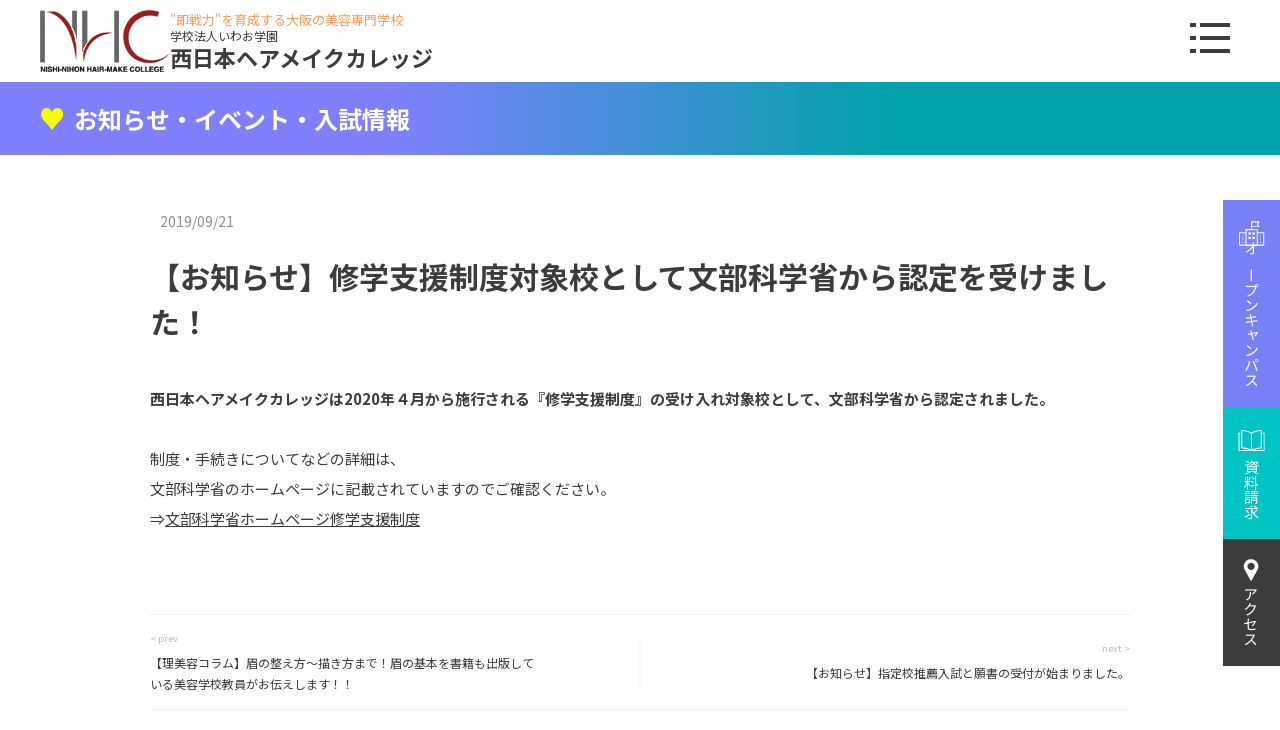

--- FILE ---
content_type: text/html; charset=UTF-8
request_url: https://www.nhc.ac.jp/news/%E3%80%90%E3%81%8A%E7%9F%A5%E3%82%89%E3%81%9B%E3%80%91%E4%BF%AE%E5%AD%A6%E6%94%AF%E6%8F%B4%E5%88%B6%E5%BA%A6%E5%AF%BE%E8%B1%A1%E6%A0%A1%E3%81%A8%E3%81%97%E3%81%A6%E6%96%87%E9%83%A8%E7%A7%91%E5%AD%A6/
body_size: 13382
content:
<!DOCTYPE HTML>
<html lang="ja">

<head>
  <meta charset="UTF-8" />
  <!--基本meta情報-->
  <meta name="viewport" content="width=device-width">
  <meta name="format-detection" content="telephone=no">

  
<!-- Rank MathによるSEO - https://s.rankmath.com/home -->
<title>【お知らせ】修学支援制度対象校として文部科学省から認定を受けました！ - 西日本ヘアメイクカレッジ</title>
<meta name="description" content="西日本ヘアメイクカレッジは2020年４月から施行される『修学支援制度』の受け入れ対象校として、文部科学省から認定されました。"/>
<meta name="robots" content="follow, index, max-snippet:-1, max-video-preview:-1, max-image-preview:large"/>
<link rel="canonical" href="https://www.nhc.ac.jp/news/%e3%80%90%e3%81%8a%e7%9f%a5%e3%82%89%e3%81%9b%e3%80%91%e4%bf%ae%e5%ad%a6%e6%94%af%e6%8f%b4%e5%88%b6%e5%ba%a6%e5%af%be%e8%b1%a1%e6%a0%a1%e3%81%a8%e3%81%97%e3%81%a6%e6%96%87%e9%83%a8%e7%a7%91%e5%ad%a6/" />
<meta property="og:locale" content="ja_JP" />
<meta property="og:type" content="article" />
<meta property="og:title" content="【お知らせ】修学支援制度対象校として文部科学省から認定を受けました！ - 西日本ヘアメイクカレッジ" />
<meta property="og:description" content="西日本ヘアメイクカレッジは2020年４月から施行される『修学支援制度』の受け入れ対象校として、文部科学省から認定されました。" />
<meta property="og:url" content="https://www.nhc.ac.jp/news/%e3%80%90%e3%81%8a%e7%9f%a5%e3%82%89%e3%81%9b%e3%80%91%e4%bf%ae%e5%ad%a6%e6%94%af%e6%8f%b4%e5%88%b6%e5%ba%a6%e5%af%be%e8%b1%a1%e6%a0%a1%e3%81%a8%e3%81%97%e3%81%a6%e6%96%87%e9%83%a8%e7%a7%91%e5%ad%a6/" />
<meta property="og:site_name" content="大阪の理容美容専門学校なら西日本ヘアメイクカレッジ" />
<meta name="twitter:card" content="summary_large_image" />
<meta name="twitter:title" content="【お知らせ】修学支援制度対象校として文部科学省から認定を受けました！ - 西日本ヘアメイクカレッジ" />
<meta name="twitter:description" content="西日本ヘアメイクカレッジは2020年４月から施行される『修学支援制度』の受け入れ対象校として、文部科学省から認定されました。" />
<script type="application/ld+json" class="rank-math-schema">{"@context":"https://schema.org","@graph":[{"@type":"BreadcrumbList","@id":"https://www.nhc.ac.jp/news/%e3%80%90%e3%81%8a%e7%9f%a5%e3%82%89%e3%81%9b%e3%80%91%e4%bf%ae%e5%ad%a6%e6%94%af%e6%8f%b4%e5%88%b6%e5%ba%a6%e5%af%be%e8%b1%a1%e6%a0%a1%e3%81%a8%e3%81%97%e3%81%a6%e6%96%87%e9%83%a8%e7%a7%91%e5%ad%a6/#breadcrumb","itemListElement":[{"@type":"ListItem","position":"1","item":{"@id":"/","name":"Home"}},{"@type":"ListItem","position":"2","item":{"@id":"https://www.nhc.ac.jp/news/","name":"\u304a\u77e5\u3089\u305b\u30fb\u30a4\u30d9\u30f3\u30c8\u30fb\u5165\u8a66\u60c5\u5831"}},{"@type":"ListItem","position":"3","item":{"@id":"https://www.nhc.ac.jp/news/%e3%80%90%e3%81%8a%e7%9f%a5%e3%82%89%e3%81%9b%e3%80%91%e4%bf%ae%e5%ad%a6%e6%94%af%e6%8f%b4%e5%88%b6%e5%ba%a6%e5%af%be%e8%b1%a1%e6%a0%a1%e3%81%a8%e3%81%97%e3%81%a6%e6%96%87%e9%83%a8%e7%a7%91%e5%ad%a6/","name":"\u3010\u304a\u77e5\u3089\u305b\u3011\u4fee\u5b66\u652f\u63f4\u5236\u5ea6\u5bfe\u8c61\u6821\u3068\u3057\u3066\u6587\u90e8\u79d1\u5b66\u7701\u304b\u3089\u8a8d\u5b9a\u3092\u53d7\u3051\u307e\u3057\u305f\uff01"}}]}]}</script>
<!-- /Rank Math WordPress SEO プラグイン -->

<script type="text/javascript">
window._wpemojiSettings = {"baseUrl":"https:\/\/s.w.org\/images\/core\/emoji\/14.0.0\/72x72\/","ext":".png","svgUrl":"https:\/\/s.w.org\/images\/core\/emoji\/14.0.0\/svg\/","svgExt":".svg","source":{"concatemoji":"https:\/\/www.nhc.ac.jp\/cms\/wp-includes\/js\/wp-emoji-release.min.js?ver=6.1.9"}};
/*! This file is auto-generated */
!function(e,a,t){var n,r,o,i=a.createElement("canvas"),p=i.getContext&&i.getContext("2d");function s(e,t){var a=String.fromCharCode,e=(p.clearRect(0,0,i.width,i.height),p.fillText(a.apply(this,e),0,0),i.toDataURL());return p.clearRect(0,0,i.width,i.height),p.fillText(a.apply(this,t),0,0),e===i.toDataURL()}function c(e){var t=a.createElement("script");t.src=e,t.defer=t.type="text/javascript",a.getElementsByTagName("head")[0].appendChild(t)}for(o=Array("flag","emoji"),t.supports={everything:!0,everythingExceptFlag:!0},r=0;r<o.length;r++)t.supports[o[r]]=function(e){if(p&&p.fillText)switch(p.textBaseline="top",p.font="600 32px Arial",e){case"flag":return s([127987,65039,8205,9895,65039],[127987,65039,8203,9895,65039])?!1:!s([55356,56826,55356,56819],[55356,56826,8203,55356,56819])&&!s([55356,57332,56128,56423,56128,56418,56128,56421,56128,56430,56128,56423,56128,56447],[55356,57332,8203,56128,56423,8203,56128,56418,8203,56128,56421,8203,56128,56430,8203,56128,56423,8203,56128,56447]);case"emoji":return!s([129777,127995,8205,129778,127999],[129777,127995,8203,129778,127999])}return!1}(o[r]),t.supports.everything=t.supports.everything&&t.supports[o[r]],"flag"!==o[r]&&(t.supports.everythingExceptFlag=t.supports.everythingExceptFlag&&t.supports[o[r]]);t.supports.everythingExceptFlag=t.supports.everythingExceptFlag&&!t.supports.flag,t.DOMReady=!1,t.readyCallback=function(){t.DOMReady=!0},t.supports.everything||(n=function(){t.readyCallback()},a.addEventListener?(a.addEventListener("DOMContentLoaded",n,!1),e.addEventListener("load",n,!1)):(e.attachEvent("onload",n),a.attachEvent("onreadystatechange",function(){"complete"===a.readyState&&t.readyCallback()})),(e=t.source||{}).concatemoji?c(e.concatemoji):e.wpemoji&&e.twemoji&&(c(e.twemoji),c(e.wpemoji)))}(window,document,window._wpemojiSettings);
</script>
<style type="text/css">
img.wp-smiley,
img.emoji {
	display: inline !important;
	border: none !important;
	box-shadow: none !important;
	height: 1em !important;
	width: 1em !important;
	margin: 0 0.07em !important;
	vertical-align: -0.1em !important;
	background: none !important;
	padding: 0 !important;
}
</style>
	<link rel='stylesheet' id='eo-leaflet.js-css' href='https://www.nhc.ac.jp/cms/wp-content/plugins/event-organiser/lib/leaflet/leaflet.min.css?ver=1.4.0' type='text/css' media='all' />
<style id='eo-leaflet.js-inline-css' type='text/css'>
.leaflet-popup-close-button{box-shadow:none!important;}
</style>
<link rel='stylesheet' id='wp-block-library-css' href='https://www.nhc.ac.jp/cms/wp-includes/css/dist/block-library/style.min.css?ver=6.1.9' type='text/css' media='all' />
<style id='snow-monkey-forms-control-checkboxes-style-inline-css' type='text/css'>
@media (min-width:640px){.smf-form .smf-item .smf-checkboxes-control__control>.smf-label{display:inline-block;margin-right:.9rem;margin-right:calc(var(--_space)*.5*var(--_margin-scale))}}.smf-form .smf-item .smf-checkboxes-control--horizontal .smf-checkboxes-control__control>.smf-label{display:inline-block}.smf-form .smf-item .smf-checkboxes-control--vertical .smf-checkboxes-control__control>.smf-label{display:block}.smf-form .smf-item .smf-checkbox-control{align-items:center;align-items:flex-start;display:inline-flex}@supports ((-webkit-appearance:none) or (appearance:none)) or (-moz-appearance:none){.smf-form .smf-item .smf-checkbox-control__control{--_border-radius:var(--_global--border-radius);--_transition-duration:var(--_global--transition-duration);--_transition-function-timing:var(--_global--transition-function-timing);--_transition-delay:var(--_global--transition-delay);-webkit-appearance:none;appearance:none;background-color:var(--_color-white);border:1px solid var(--_form-control-border-color);border-radius:var(--_border-radius);box-shadow:inset 0 1px 1px rgba(0,0,0,.035);cursor:pointer;display:inline-block;height:16px;outline:0;position:relative;transition:border var(--_transition-duration) var(--_transition-function-timing) var(--_transition-delay);width:16px}.smf-form .smf-item .smf-checkbox-control__control:hover{border-color:var(--_form-control-border-color-hover)}.smf-form .smf-item .smf-checkbox-control__control:active,.smf-form .smf-item .smf-checkbox-control__control:focus,.smf-form .smf-item .smf-checkbox-control__control:focus-within,.smf-form .smf-item .smf-checkbox-control__control[aria-selected=true]{border-color:var(--_form-control-border-color-focus)}.smf-form .smf-item .smf-checkbox-control__control>input,.smf-form .smf-item .smf-checkbox-control__control>textarea{border:none;outline:none}.smf-form .smf-item .smf-checkbox-control__control:before{border-color:var(--_color-white);border-style:solid;border-width:0 2px 2px 0;height:8px;left:calc(50% - 3px);margin:0!important;top:calc(50% - 5px);transform:rotate(45deg);visibility:hidden;width:6px}.smf-form .smf-item .smf-checkbox-control__control:checked{background-color:#3a87fd;border-color:#3a87fd}.smf-form .smf-item .smf-checkbox-control__control:checked:before{content:"";display:block;position:absolute;visibility:visible}.smf-form .smf-item .smf-checkbox-control__control:disabled{background-color:var(--_lightest-color-gray)}.smf-form .smf-item .smf-checkbox-control__control:disabled:before{border-color:var(--_dark-color-gray)}}.smf-form .smf-item .smf-checkbox-control__control{margin-right:.45rem;margin-right:calc(var(--_space)*.25*var(--_margin-scale));margin-top:.33333rem}
</style>
<style id='snow-monkey-forms-control-email-style-inline-css' type='text/css'>
.smf-form .smf-item .smf-text-control__control{--_border-radius:var(--_global--border-radius);--_transition-duration:var(--_global--transition-duration);--_transition-function-timing:var(--_global--transition-function-timing);--_transition-delay:var(--_global--transition-delay);background-color:var(--_color-white);border:1px solid var(--_form-control-border-color);border-radius:var(--_border-radius);box-shadow:inset 0 1px 1px rgba(0,0,0,.035);max-width:100%;outline:0;padding:var(--_padding-2);transition:border var(--_transition-duration) var(--_transition-function-timing) var(--_transition-delay)}.smf-form .smf-item .smf-text-control__control:hover{border-color:var(--_form-control-border-color-hover)}.smf-form .smf-item .smf-text-control__control:active,.smf-form .smf-item .smf-text-control__control:focus,.smf-form .smf-item .smf-text-control__control:focus-within,.smf-form .smf-item .smf-text-control__control[aria-selected=true]{border-color:var(--_form-control-border-color-focus)}.smf-form .smf-item .smf-text-control__control>input,.smf-form .smf-item .smf-text-control__control>textarea{border:none;outline:none}.smf-form .smf-item .smf-text-control__control:disabled{background-color:var(--_lightest-color-gray)}textarea.smf-form .smf-item .smf-text-control__control{height:auto;width:100%}
</style>
<style id='snow-monkey-forms-control-file-style-inline-css' type='text/css'>
.smf-form .smf-item .smf-file-control{position:relative}.smf-form .smf-item .smf-file-control__filename,.smf-form .smf-item .smf-file-control__label{display:none}.smf-form .smf-item .smf-file-control>label{position:relative}@supports ((-webkit-appearance:none) or (appearance:none)) or (-moz-appearance:none){.smf-form .smf-item .smf-file-control:before{bottom:-3px;content:"";display:block;left:-3px;position:absolute;right:-3px;top:-3px}.smf-form .smf-item .smf-file-control:active:before,.smf-form .smf-item .smf-file-control:focus-within:before,.smf-form .smf-item .smf-file-control:focus:before{border:1px solid var(--_form-control-border-color-focus);border-radius:var(--_global--border-radius)}.smf-form .smf-item .smf-file-control>label{align-items:center;display:inline-flex;flex-wrap:nowrap}.smf-form .smf-item .smf-file-control>label>*{flex:0 0 auto}.smf-form .smf-item .smf-file-control__control{display:none}.smf-form .smf-item .smf-file-control__label{--_border-radius:var(--_global--border-radius);--_transition-duration:var(--_global--transition-duration);--_transition-function-timing:var(--_global--transition-function-timing);--_transition-delay:var(--_global--transition-delay);background-color:#eee;background-image:linear-gradient(180deg,#fff,#eee);border:1px solid var(--_form-control-border-color);border-radius:var(--_border-radius);border-radius:6px;color:#333;cursor:pointer;display:inline-block;outline:0;padding:.45rem .9rem;padding:calc(var(--_space)*.25) calc(var(--_space)*.5);text-decoration:none;transition:border var(--_transition-duration) var(--_transition-function-timing) var(--_transition-delay)}.smf-form .smf-item .smf-file-control__label:hover{border-color:var(--_form-control-border-color-hover)}.smf-form .smf-item .smf-file-control__label:active,.smf-form .smf-item .smf-file-control__label:focus,.smf-form .smf-item .smf-file-control__label:focus-within,.smf-form .smf-item .smf-file-control__label[aria-selected=true]{border-color:var(--_form-control-border-color-focus)}.smf-form .smf-item .smf-file-control__label>input,.smf-form .smf-item .smf-file-control__label>textarea{border:none;outline:none}.smf-form .smf-item .smf-file-control__filename{display:inline-block;margin-left:1em}.smf-form .smf-item .smf-file-control__value{margin-top:.25em}}
</style>
<style id='snow-monkey-forms-item-style-inline-css' type='text/css'>
.smf-item label{cursor:pointer}.smf-item__description{color:#666;font-size:.875rem;line-height:calc(1.03203 + var(--_half-leading)*2);margin-top:.225rem;margin-top:calc(var(--_space)*.125*var(--_margin-scale))}
</style>
<style id='snow-monkey-forms-control-radio-buttons-style-inline-css' type='text/css'>
@media (min-width:640px){.smf-form .smf-item .smf-radio-buttons-control__control>.smf-label{display:inline-block;margin-right:.9rem;margin-right:calc(var(--_space)*.5*var(--_margin-scale))}}.smf-form .smf-item .smf-radio-buttons-control--horizontal .smf-radio-buttons-control__control>.smf-label{display:inline-block}.smf-form .smf-item .smf-radio-buttons-control--vertical .smf-radio-buttons-control__control>.smf-label{display:block}.smf-form .smf-item .smf-radio-button-control{align-items:center;display:inline-flex}@supports ((-webkit-appearance:none) or (appearance:none)) or (-moz-appearance:none){.smf-form .smf-item .smf-radio-button-control__control{--_border-radius:var(--_global--border-radius);--_transition-duration:var(--_global--transition-duration);--_transition-function-timing:var(--_global--transition-function-timing);--_transition-delay:var(--_global--transition-delay);-webkit-appearance:none;appearance:none;background-color:var(--_color-white);border:1px solid var(--_form-control-border-color);border-radius:var(--_border-radius);border-radius:100%;box-shadow:inset 0 1px 1px rgba(0,0,0,.035);cursor:pointer;display:inline-block;height:16px;outline:0;position:relative;transition:border var(--_transition-duration) var(--_transition-function-timing) var(--_transition-delay);width:16px}.smf-form .smf-item .smf-radio-button-control__control:hover{border-color:var(--_form-control-border-color-hover)}.smf-form .smf-item .smf-radio-button-control__control:active,.smf-form .smf-item .smf-radio-button-control__control:focus,.smf-form .smf-item .smf-radio-button-control__control:focus-within,.smf-form .smf-item .smf-radio-button-control__control[aria-selected=true]{border-color:var(--_form-control-border-color-focus)}.smf-form .smf-item .smf-radio-button-control__control>input,.smf-form .smf-item .smf-radio-button-control__control>textarea{border:none;outline:none}.smf-form .smf-item .smf-radio-button-control__control:before{background-color:var(--_color-white);border-radius:100%;height:6px;left:calc(50% - 3px);margin:0!important;overflow:hidden;top:calc(50% - 3px);visibility:hidden;width:6px}.smf-form .smf-item .smf-radio-button-control__control:checked{background-color:#3a87fd;border-color:#3a87fd}.smf-form .smf-item .smf-radio-button-control__control:checked:before{content:"";display:block;position:absolute;visibility:visible}.smf-form .smf-item .smf-radio-button-control__control:disabled{background-color:var(--_lightest-color-gray)}.smf-form .smf-item .smf-radio-button-control__control:disabled:before{background-color:var(--_dark-color-gray)}}.smf-form .smf-item .smf-radio-button-control{align-items:flex-start}.smf-form .smf-item .smf-radio-button-control__control{margin-right:.45rem;margin-right:calc(var(--_space)*.25*var(--_margin-scale));margin-top:.33333rem}
</style>
<style id='snow-monkey-forms-control-select-style-inline-css' type='text/css'>
.smf-form .smf-item .smf-select-control{display:inline-block}.smf-form .smf-item .smf-select-control__toggle{display:none}@supports ((-webkit-appearance:none) or (appearance:none)) or (-moz-appearance:none){.smf-form .smf-item .smf-select-control{position:relative}.smf-form .smf-item .smf-select-control__control{--_border-radius:var(--_global--border-radius);--_transition-duration:var(--_global--transition-duration);--_transition-function-timing:var(--_global--transition-function-timing);--_transition-delay:var(--_global--transition-delay);-webkit-appearance:none;appearance:none;background-color:initial;border:1px solid var(--_form-control-border-color);border-radius:var(--_border-radius);cursor:pointer;display:inline-block;line-height:1;max-width:100%;outline:0;padding:var(--_padding-1) var(--_padding2) var(--_padding-1) var(--_padding-1);position:relative;transition:border var(--_transition-duration) var(--_transition-function-timing) var(--_transition-delay);z-index:1}.smf-form .smf-item .smf-select-control__control:hover{border-color:var(--_form-control-border-color-hover)}.smf-form .smf-item .smf-select-control__control:active,.smf-form .smf-item .smf-select-control__control:focus,.smf-form .smf-item .smf-select-control__control:focus-within,.smf-form .smf-item .smf-select-control__control[aria-selected=true]{border-color:var(--_form-control-border-color-focus)}.smf-form .smf-item .smf-select-control__control>input,.smf-form .smf-item .smf-select-control__control>textarea{border:none;outline:none}.smf-form .smf-item .smf-select-control__control:focus+.smf-select-control__toggle:before{border-color:#3a87fd}.smf-form .smf-item .smf-select-control__control:disabled+.smf-select-control__toggle{background-color:var(--_lightest-color-gray)}.smf-form .smf-item .smf-select-control__toggle{background-color:var(--_color-white);bottom:0;display:block;left:0;position:absolute;right:0;top:0;z-index:0}.smf-form .smf-item .smf-select-control__toggle:before{border-color:currentcolor;border-style:solid;border-width:0 1px 1px 0;content:"";display:block;height:6px;position:absolute;right:calc(var(--_s-1) - 6px);top:calc(50% - 4px);transform:rotate(45deg);width:6px}}
</style>
<style id='snow-monkey-forms-control-tel-style-inline-css' type='text/css'>
.smf-form .smf-item .smf-text-control__control{--_border-radius:var(--_global--border-radius);--_transition-duration:var(--_global--transition-duration);--_transition-function-timing:var(--_global--transition-function-timing);--_transition-delay:var(--_global--transition-delay);background-color:var(--_color-white);border:1px solid var(--_form-control-border-color);border-radius:var(--_border-radius);box-shadow:inset 0 1px 1px rgba(0,0,0,.035);max-width:100%;outline:0;padding:var(--_padding-2);transition:border var(--_transition-duration) var(--_transition-function-timing) var(--_transition-delay)}.smf-form .smf-item .smf-text-control__control:hover{border-color:var(--_form-control-border-color-hover)}.smf-form .smf-item .smf-text-control__control:active,.smf-form .smf-item .smf-text-control__control:focus,.smf-form .smf-item .smf-text-control__control:focus-within,.smf-form .smf-item .smf-text-control__control[aria-selected=true]{border-color:var(--_form-control-border-color-focus)}.smf-form .smf-item .smf-text-control__control>input,.smf-form .smf-item .smf-text-control__control>textarea{border:none;outline:none}.smf-form .smf-item .smf-text-control__control:disabled{background-color:var(--_lightest-color-gray)}textarea.smf-form .smf-item .smf-text-control__control{height:auto;width:100%}
</style>
<style id='snow-monkey-forms-control-text-style-inline-css' type='text/css'>
.smf-form .smf-item .smf-text-control__control{--_border-radius:var(--_global--border-radius);--_transition-duration:var(--_global--transition-duration);--_transition-function-timing:var(--_global--transition-function-timing);--_transition-delay:var(--_global--transition-delay);background-color:var(--_color-white);border:1px solid var(--_form-control-border-color);border-radius:var(--_border-radius);box-shadow:inset 0 1px 1px rgba(0,0,0,.035);max-width:100%;outline:0;padding:var(--_padding-2);transition:border var(--_transition-duration) var(--_transition-function-timing) var(--_transition-delay)}.smf-form .smf-item .smf-text-control__control:hover{border-color:var(--_form-control-border-color-hover)}.smf-form .smf-item .smf-text-control__control:active,.smf-form .smf-item .smf-text-control__control:focus,.smf-form .smf-item .smf-text-control__control:focus-within,.smf-form .smf-item .smf-text-control__control[aria-selected=true]{border-color:var(--_form-control-border-color-focus)}.smf-form .smf-item .smf-text-control__control>input,.smf-form .smf-item .smf-text-control__control>textarea{border:none;outline:none}.smf-form .smf-item .smf-text-control__control:disabled{background-color:var(--_lightest-color-gray)}textarea.smf-form .smf-item .smf-text-control__control{height:auto;width:100%}
</style>
<style id='snow-monkey-forms-control-textarea-style-inline-css' type='text/css'>
.smf-form .smf-item .smf-textarea-control__control{--_border-radius:var(--_global--border-radius);--_transition-duration:var(--_global--transition-duration);--_transition-function-timing:var(--_global--transition-function-timing);--_transition-delay:var(--_global--transition-delay);background-color:var(--_color-white);border:1px solid var(--_form-control-border-color);border-radius:var(--_border-radius);box-shadow:inset 0 1px 1px rgba(0,0,0,.035);display:block;max-width:100%;outline:0;padding:var(--_padding-2);transition:border var(--_transition-duration) var(--_transition-function-timing) var(--_transition-delay);width:100%}.smf-form .smf-item .smf-textarea-control__control:hover{border-color:var(--_form-control-border-color-hover)}.smf-form .smf-item .smf-textarea-control__control:active,.smf-form .smf-item .smf-textarea-control__control:focus,.smf-form .smf-item .smf-textarea-control__control:focus-within,.smf-form .smf-item .smf-textarea-control__control[aria-selected=true]{border-color:var(--_form-control-border-color-focus)}.smf-form .smf-item .smf-textarea-control__control>input,.smf-form .smf-item .smf-textarea-control__control>textarea{border:none;outline:none}.smf-form .smf-item .smf-textarea-control__control:disabled{background-color:var(--_lightest-color-gray)}textarea.smf-form .smf-item .smf-textarea-control__control{height:auto;width:100%}
</style>
<style id='snow-monkey-forms-control-url-style-inline-css' type='text/css'>
.smf-form .smf-item .smf-text-control__control{--_border-radius:var(--_global--border-radius);--_transition-duration:var(--_global--transition-duration);--_transition-function-timing:var(--_global--transition-function-timing);--_transition-delay:var(--_global--transition-delay);background-color:var(--_color-white);border:1px solid var(--_form-control-border-color);border-radius:var(--_border-radius);box-shadow:inset 0 1px 1px rgba(0,0,0,.035);max-width:100%;outline:0;padding:var(--_padding-2);transition:border var(--_transition-duration) var(--_transition-function-timing) var(--_transition-delay)}.smf-form .smf-item .smf-text-control__control:hover{border-color:var(--_form-control-border-color-hover)}.smf-form .smf-item .smf-text-control__control:active,.smf-form .smf-item .smf-text-control__control:focus,.smf-form .smf-item .smf-text-control__control:focus-within,.smf-form .smf-item .smf-text-control__control[aria-selected=true]{border-color:var(--_form-control-border-color-focus)}.smf-form .smf-item .smf-text-control__control>input,.smf-form .smf-item .smf-text-control__control>textarea{border:none;outline:none}.smf-form .smf-item .smf-text-control__control:disabled{background-color:var(--_lightest-color-gray)}textarea.smf-form .smf-item .smf-text-control__control{height:auto;width:100%}
</style>
<link rel='stylesheet' id='snow-monkey-forms@fallback-css' href='https://www.nhc.ac.jp/cms/wp-content/plugins/snow-monkey-forms/dist/css/fallback.css?ver=1706670745' type='text/css' media='all' />
<link rel='stylesheet' id='snow-monkey-forms-css' href='https://www.nhc.ac.jp/cms/wp-content/plugins/snow-monkey-forms/dist/css/app.css?ver=1706670745' type='text/css' media='all' />
<link rel='stylesheet' id='classic-theme-styles-css' href='https://www.nhc.ac.jp/cms/wp-includes/css/classic-themes.min.css?ver=1' type='text/css' media='all' />
<style id='global-styles-inline-css' type='text/css'>
body{--wp--preset--color--black: #000000;--wp--preset--color--cyan-bluish-gray: #abb8c3;--wp--preset--color--white: #ffffff;--wp--preset--color--pale-pink: #f78da7;--wp--preset--color--vivid-red: #cf2e2e;--wp--preset--color--luminous-vivid-orange: #ff6900;--wp--preset--color--luminous-vivid-amber: #fcb900;--wp--preset--color--light-green-cyan: #7bdcb5;--wp--preset--color--vivid-green-cyan: #00d084;--wp--preset--color--pale-cyan-blue: #8ed1fc;--wp--preset--color--vivid-cyan-blue: #0693e3;--wp--preset--color--vivid-purple: #9b51e0;--wp--preset--gradient--vivid-cyan-blue-to-vivid-purple: linear-gradient(135deg,rgba(6,147,227,1) 0%,rgb(155,81,224) 100%);--wp--preset--gradient--light-green-cyan-to-vivid-green-cyan: linear-gradient(135deg,rgb(122,220,180) 0%,rgb(0,208,130) 100%);--wp--preset--gradient--luminous-vivid-amber-to-luminous-vivid-orange: linear-gradient(135deg,rgba(252,185,0,1) 0%,rgba(255,105,0,1) 100%);--wp--preset--gradient--luminous-vivid-orange-to-vivid-red: linear-gradient(135deg,rgba(255,105,0,1) 0%,rgb(207,46,46) 100%);--wp--preset--gradient--very-light-gray-to-cyan-bluish-gray: linear-gradient(135deg,rgb(238,238,238) 0%,rgb(169,184,195) 100%);--wp--preset--gradient--cool-to-warm-spectrum: linear-gradient(135deg,rgb(74,234,220) 0%,rgb(151,120,209) 20%,rgb(207,42,186) 40%,rgb(238,44,130) 60%,rgb(251,105,98) 80%,rgb(254,248,76) 100%);--wp--preset--gradient--blush-light-purple: linear-gradient(135deg,rgb(255,206,236) 0%,rgb(152,150,240) 100%);--wp--preset--gradient--blush-bordeaux: linear-gradient(135deg,rgb(254,205,165) 0%,rgb(254,45,45) 50%,rgb(107,0,62) 100%);--wp--preset--gradient--luminous-dusk: linear-gradient(135deg,rgb(255,203,112) 0%,rgb(199,81,192) 50%,rgb(65,88,208) 100%);--wp--preset--gradient--pale-ocean: linear-gradient(135deg,rgb(255,245,203) 0%,rgb(182,227,212) 50%,rgb(51,167,181) 100%);--wp--preset--gradient--electric-grass: linear-gradient(135deg,rgb(202,248,128) 0%,rgb(113,206,126) 100%);--wp--preset--gradient--midnight: linear-gradient(135deg,rgb(2,3,129) 0%,rgb(40,116,252) 100%);--wp--preset--duotone--dark-grayscale: url('#wp-duotone-dark-grayscale');--wp--preset--duotone--grayscale: url('#wp-duotone-grayscale');--wp--preset--duotone--purple-yellow: url('#wp-duotone-purple-yellow');--wp--preset--duotone--blue-red: url('#wp-duotone-blue-red');--wp--preset--duotone--midnight: url('#wp-duotone-midnight');--wp--preset--duotone--magenta-yellow: url('#wp-duotone-magenta-yellow');--wp--preset--duotone--purple-green: url('#wp-duotone-purple-green');--wp--preset--duotone--blue-orange: url('#wp-duotone-blue-orange');--wp--preset--font-size--small: 13px;--wp--preset--font-size--medium: 20px;--wp--preset--font-size--large: 36px;--wp--preset--font-size--x-large: 42px;--wp--preset--spacing--20: 0.44rem;--wp--preset--spacing--30: 0.67rem;--wp--preset--spacing--40: 1rem;--wp--preset--spacing--50: 1.5rem;--wp--preset--spacing--60: 2.25rem;--wp--preset--spacing--70: 3.38rem;--wp--preset--spacing--80: 5.06rem;}:where(.is-layout-flex){gap: 0.5em;}body .is-layout-flow > .alignleft{float: left;margin-inline-start: 0;margin-inline-end: 2em;}body .is-layout-flow > .alignright{float: right;margin-inline-start: 2em;margin-inline-end: 0;}body .is-layout-flow > .aligncenter{margin-left: auto !important;margin-right: auto !important;}body .is-layout-constrained > .alignleft{float: left;margin-inline-start: 0;margin-inline-end: 2em;}body .is-layout-constrained > .alignright{float: right;margin-inline-start: 2em;margin-inline-end: 0;}body .is-layout-constrained > .aligncenter{margin-left: auto !important;margin-right: auto !important;}body .is-layout-constrained > :where(:not(.alignleft):not(.alignright):not(.alignfull)){max-width: var(--wp--style--global--content-size);margin-left: auto !important;margin-right: auto !important;}body .is-layout-constrained > .alignwide{max-width: var(--wp--style--global--wide-size);}body .is-layout-flex{display: flex;}body .is-layout-flex{flex-wrap: wrap;align-items: center;}body .is-layout-flex > *{margin: 0;}:where(.wp-block-columns.is-layout-flex){gap: 2em;}.has-black-color{color: var(--wp--preset--color--black) !important;}.has-cyan-bluish-gray-color{color: var(--wp--preset--color--cyan-bluish-gray) !important;}.has-white-color{color: var(--wp--preset--color--white) !important;}.has-pale-pink-color{color: var(--wp--preset--color--pale-pink) !important;}.has-vivid-red-color{color: var(--wp--preset--color--vivid-red) !important;}.has-luminous-vivid-orange-color{color: var(--wp--preset--color--luminous-vivid-orange) !important;}.has-luminous-vivid-amber-color{color: var(--wp--preset--color--luminous-vivid-amber) !important;}.has-light-green-cyan-color{color: var(--wp--preset--color--light-green-cyan) !important;}.has-vivid-green-cyan-color{color: var(--wp--preset--color--vivid-green-cyan) !important;}.has-pale-cyan-blue-color{color: var(--wp--preset--color--pale-cyan-blue) !important;}.has-vivid-cyan-blue-color{color: var(--wp--preset--color--vivid-cyan-blue) !important;}.has-vivid-purple-color{color: var(--wp--preset--color--vivid-purple) !important;}.has-black-background-color{background-color: var(--wp--preset--color--black) !important;}.has-cyan-bluish-gray-background-color{background-color: var(--wp--preset--color--cyan-bluish-gray) !important;}.has-white-background-color{background-color: var(--wp--preset--color--white) !important;}.has-pale-pink-background-color{background-color: var(--wp--preset--color--pale-pink) !important;}.has-vivid-red-background-color{background-color: var(--wp--preset--color--vivid-red) !important;}.has-luminous-vivid-orange-background-color{background-color: var(--wp--preset--color--luminous-vivid-orange) !important;}.has-luminous-vivid-amber-background-color{background-color: var(--wp--preset--color--luminous-vivid-amber) !important;}.has-light-green-cyan-background-color{background-color: var(--wp--preset--color--light-green-cyan) !important;}.has-vivid-green-cyan-background-color{background-color: var(--wp--preset--color--vivid-green-cyan) !important;}.has-pale-cyan-blue-background-color{background-color: var(--wp--preset--color--pale-cyan-blue) !important;}.has-vivid-cyan-blue-background-color{background-color: var(--wp--preset--color--vivid-cyan-blue) !important;}.has-vivid-purple-background-color{background-color: var(--wp--preset--color--vivid-purple) !important;}.has-black-border-color{border-color: var(--wp--preset--color--black) !important;}.has-cyan-bluish-gray-border-color{border-color: var(--wp--preset--color--cyan-bluish-gray) !important;}.has-white-border-color{border-color: var(--wp--preset--color--white) !important;}.has-pale-pink-border-color{border-color: var(--wp--preset--color--pale-pink) !important;}.has-vivid-red-border-color{border-color: var(--wp--preset--color--vivid-red) !important;}.has-luminous-vivid-orange-border-color{border-color: var(--wp--preset--color--luminous-vivid-orange) !important;}.has-luminous-vivid-amber-border-color{border-color: var(--wp--preset--color--luminous-vivid-amber) !important;}.has-light-green-cyan-border-color{border-color: var(--wp--preset--color--light-green-cyan) !important;}.has-vivid-green-cyan-border-color{border-color: var(--wp--preset--color--vivid-green-cyan) !important;}.has-pale-cyan-blue-border-color{border-color: var(--wp--preset--color--pale-cyan-blue) !important;}.has-vivid-cyan-blue-border-color{border-color: var(--wp--preset--color--vivid-cyan-blue) !important;}.has-vivid-purple-border-color{border-color: var(--wp--preset--color--vivid-purple) !important;}.has-vivid-cyan-blue-to-vivid-purple-gradient-background{background: var(--wp--preset--gradient--vivid-cyan-blue-to-vivid-purple) !important;}.has-light-green-cyan-to-vivid-green-cyan-gradient-background{background: var(--wp--preset--gradient--light-green-cyan-to-vivid-green-cyan) !important;}.has-luminous-vivid-amber-to-luminous-vivid-orange-gradient-background{background: var(--wp--preset--gradient--luminous-vivid-amber-to-luminous-vivid-orange) !important;}.has-luminous-vivid-orange-to-vivid-red-gradient-background{background: var(--wp--preset--gradient--luminous-vivid-orange-to-vivid-red) !important;}.has-very-light-gray-to-cyan-bluish-gray-gradient-background{background: var(--wp--preset--gradient--very-light-gray-to-cyan-bluish-gray) !important;}.has-cool-to-warm-spectrum-gradient-background{background: var(--wp--preset--gradient--cool-to-warm-spectrum) !important;}.has-blush-light-purple-gradient-background{background: var(--wp--preset--gradient--blush-light-purple) !important;}.has-blush-bordeaux-gradient-background{background: var(--wp--preset--gradient--blush-bordeaux) !important;}.has-luminous-dusk-gradient-background{background: var(--wp--preset--gradient--luminous-dusk) !important;}.has-pale-ocean-gradient-background{background: var(--wp--preset--gradient--pale-ocean) !important;}.has-electric-grass-gradient-background{background: var(--wp--preset--gradient--electric-grass) !important;}.has-midnight-gradient-background{background: var(--wp--preset--gradient--midnight) !important;}.has-small-font-size{font-size: var(--wp--preset--font-size--small) !important;}.has-medium-font-size{font-size: var(--wp--preset--font-size--medium) !important;}.has-large-font-size{font-size: var(--wp--preset--font-size--large) !important;}.has-x-large-font-size{font-size: var(--wp--preset--font-size--x-large) !important;}
.wp-block-navigation a:where(:not(.wp-element-button)){color: inherit;}
:where(.wp-block-columns.is-layout-flex){gap: 2em;}
.wp-block-pullquote{font-size: 1.5em;line-height: 1.6;}
</style>
<link rel='stylesheet' id='contact-form-7-css' href='https://www.nhc.ac.jp/cms/wp-content/plugins/contact-form-7/includes/css/styles.css?ver=5.7.4' type='text/css' media='all' />
<link rel='stylesheet' id='cf7msm_styles-css' href='https://www.nhc.ac.jp/cms/wp-content/plugins/contact-form-7-multi-step-module/resources/cf7msm.css?ver=4.2' type='text/css' media='all' />
<link rel='stylesheet' id='tablepress-default-css' href='https://www.nhc.ac.jp/cms/wp-content/tablepress-combined.min.css?ver=2' type='text/css' media='all' />
<script type='text/javascript' src='https://www.nhc.ac.jp/cms/wp-includes/js/jquery/jquery.min.js?ver=3.6.1' id='jquery-core-js'></script>
<script type='text/javascript' src='https://www.nhc.ac.jp/cms/wp-includes/js/jquery/jquery-migrate.min.js?ver=3.3.2' id='jquery-migrate-js'></script>
<link rel="https://api.w.org/" href="https://www.nhc.ac.jp/wp-json/" /><link rel="alternate" type="application/json" href="https://www.nhc.ac.jp/wp-json/wp/v2/news/13773" /><link rel="EditURI" type="application/rsd+xml" title="RSD" href="https://www.nhc.ac.jp/cms/xmlrpc.php?rsd" />
<link rel="wlwmanifest" type="application/wlwmanifest+xml" href="https://www.nhc.ac.jp/cms/wp-includes/wlwmanifest.xml" />
<meta name="generator" content="WordPress 6.1.9" />
<link rel='shortlink' href='https://www.nhc.ac.jp/?p=13773' />
<link rel="alternate" type="application/json+oembed" href="https://www.nhc.ac.jp/wp-json/oembed/1.0/embed?url=https%3A%2F%2Fwww.nhc.ac.jp%2Fnews%2F%25e3%2580%2590%25e3%2581%258a%25e7%259f%25a5%25e3%2582%2589%25e3%2581%259b%25e3%2580%2591%25e4%25bf%25ae%25e5%25ad%25a6%25e6%2594%25af%25e6%258f%25b4%25e5%2588%25b6%25e5%25ba%25a6%25e5%25af%25be%25e8%25b1%25a1%25e6%25a0%25a1%25e3%2581%25a8%25e3%2581%2597%25e3%2581%25a6%25e6%2596%2587%25e9%2583%25a8%25e7%25a7%2591%25e5%25ad%25a6%2F" />
<link rel="alternate" type="text/xml+oembed" href="https://www.nhc.ac.jp/wp-json/oembed/1.0/embed?url=https%3A%2F%2Fwww.nhc.ac.jp%2Fnews%2F%25e3%2580%2590%25e3%2581%258a%25e7%259f%25a5%25e3%2582%2589%25e3%2581%259b%25e3%2580%2591%25e4%25bf%25ae%25e5%25ad%25a6%25e6%2594%25af%25e6%258f%25b4%25e5%2588%25b6%25e5%25ba%25a6%25e5%25af%25be%25e8%25b1%25a1%25e6%25a0%25a1%25e3%2581%25a8%25e3%2581%2597%25e3%2581%25a6%25e6%2596%2587%25e9%2583%25a8%25e7%25a7%2591%25e5%25ad%25a6%2F&#038;format=xml" />

  <link rel="preload" as="style" href="//fonts.googleapis.com/css2?family=Noto+Sans+JP:wght@400;700&family=Oswald:wght@500&&family=Sawarabi+Gothic&display=swap">
  <link rel="stylesheet" media="print" onload="this.media='all'" href="//fonts.googleapis.com/css2?family=Noto+Sans+JP:wght@400;700&family=Oswald:wght@500&display=swap">


  <!--基本link情報-->
  <link href="https://www.nhc.ac.jp/cms/wp-content/themes/nhc_ver2/common/css/all_reset.css" rel="stylesheet" type="text/css" />
  <link href="https://www.nhc.ac.jp/cms/wp-content/themes/nhc_ver2/common/css/all_base.css" rel="stylesheet" type="text/css" />
  <link href="https://www.nhc.ac.jp/cms/wp-content/themes/nhc_ver2/common/css/all_style.css?ver18" rel="stylesheet" type="text/css" />


  <!--slide-->
  <link rel="stylesheet" href="https://www.nhc.ac.jp/cms/wp-content/themes/nhc_ver2/common/plugin/swiper-bundle.min.css">
  <script src="https://www.nhc.ac.jp/cms/wp-content/themes/nhc_ver2/common/plugin/swiper-bundle.min.js"></script>
  <!--modal -->
  <link rel="stylesheet" href="https://www.nhc.ac.jp/cms/wp-content/themes/nhc_ver2/common/plugin/lity.min.css">
  <script src="https://www.nhc.ac.jp/cms/wp-content/themes/nhc_ver2/common/plugin/lity.min.js"></script>
  <!-- ZIP -->
  <script src="https://yubinbango.github.io/yubinbango/yubinbango.js" charset="UTF-8"></script>
  <!--日付-->
  <link rel="stylesheet" href="https://www.nhc.ac.jp/cms/wp-content/themes/nhc_ver2/common/plugin/flatpickr.min.css">
  <script src="https://www.nhc.ac.jp/cms/wp-content/themes/nhc_ver2/common/plugin/flatpickr.js"></script>
  <script src="https://www.nhc.ac.jp/cms/wp-content/themes/nhc_ver2/common/plugin/ja.js"></script>
  <!--scroll hint-->
  <link rel="stylesheet" href="https://unpkg.com/scroll-hint@latest/css/scroll-hint.css">
  <script src="https://unpkg.com/scroll-hint@latest/js/scroll-hint.min.js"></script>
  <!--オリジナル-->
  <script src="https://www.nhc.ac.jp/cms/wp-content/themes/nhc_ver2/common/js/all_common.js?ver2"></script>

  <!-- infoClipper Tag ご提供タグ -->
  <script type="text/javascript" src="//www4.infoclipper.net/infohp_js/1d2ri8f.js" charset="UTF-8"></script>
  <script type="text/javascript" src="//www4.infoclipper.net/infohp_js/fpAnalysis.js" charset="UTF-8"></script>
  <!-- End infoClipper Tag ご提供タグ -->

  <!-- Google Tag Manager KP-->
  <script>
    (function(w, d, s, l, i) {
      w[l] = w[l] || [];
      w[l].push({
        'gtm.start': new Date().getTime(),
        event: 'gtm.js'
      });
      var f = d.getElementsByTagName(s)[0],
        j = d.createElement(s),
        dl = l != 'dataLayer' ? '&l=' + l : '';
      j.async = true;
      j.src =
        'https://www.googletagmanager.com/gtm.js?id=' + i + dl;
      f.parentNode.insertBefore(j, f);
    })(window, document, 'script', 'dataLayer', 'GTM-KHR8Q76');
  </script>
  <!-- End Google Tag Manager -->

  <!-- Google Tag Manager KP AD -->
  <script>
    (function(w, d, s, l, i) {
      w[l] = w[l] || [];
      w[l].push({
        'gtm.start': new Date().getTime(),
        event: 'gtm.js'
      });
      var f = d.getElementsByTagName(s)[0],
        j = d.createElement(s),
        dl = l != 'dataLayer' ? '&l=' + l : '';
      j.async = true;
      j.src =
        'https://www.googletagmanager.com/gtm.js?id=' + i + dl;
      f.parentNode.insertBefore(j, f);
    })(window, document, 'script', 'dataLayer', 'GTM-MHQ6TBRM');
  </script>
  <!-- End Google Tag Manager -->

</head>

<body class="news-template-default single single-news postid-13773">
  <!-- Google Tag Manager (noscript) KP-->
  <noscript><iframe src="https://www.googletagmanager.com/ns.html?id=GTM-KHR8Q76"
      height="0" width="0" style="display:none;visibility:hidden"></iframe></noscript>
  <!-- End Google Tag Manager (noscript) -->
  <!-- Google Tag Manager (noscript) KP AD-->
  <noscript><iframe src="https://www.googletagmanager.com/ns.html?id=GTM-MHQ6TBRM"
      height="0" width="0" style="display:none;visibility:hidden"></iframe></noscript>
  <!-- End Google Tag Manager (noscript) -->
  <header>
    <div class="logo"><a href="https://www.nhc.ac.jp/"><img src="https://www.nhc.ac.jp/cms/wp-content/themes/nhc_ver2/common/images/logo_nhc.webp" alt="西日本ヘアメイクカレッジ">
        <div class="logotxt">
          <span class="catch">"即戦力"を育成する大阪の美容専門学校</span>
          <span class="company">学校法人いわお学園</span>
          <span class="name">西日本ヘアメイクカレッジ</span>
        </div>
      </a></div>
    <nav class="nav">
      <ul class="navfix">
        <li class="fix01"><a href="https://www.nhc.ac.jp/ocappeal/"><svg>
              <use xlink:href="https://www.nhc.ac.jp/cms/wp-content/themes/nhc_ver2/common/images/h_campas.svg#campas"></use>
            </svg>オープンキャンパス</a></li>
        <li class="fix02"><a href="https://www.school-go.info/47lo79/nhc/form.php?fno=16&fsno=1&openExternalBrowser=1" target="_blank"><svg>
              <use xlink:href="https://www.nhc.ac.jp/cms/wp-content/themes/nhc_ver2/common/images/h_book.svg#book"></use>
            </svg>資料請求</a></li>
        <li class="fix03"><a href="https://www.nhc.ac.jp/college/#coll03"><svg>
              <use xlink:href="https://www.nhc.ac.jp/cms/wp-content/themes/nhc_ver2/common/images/h_access2.svg#access2"></use>
            </svg>アクセス</a></li>
      </ul>
      <dl>
        <dt><a href="https://www.nhc.ac.jp/">HOME</a></dt>
        <dt class="parent"><span>当校について</span><i></i></dt>
        <dd><a href="https://www.nhc.ac.jp/college/">― 概要</a>
          <a href="https://www.nhc.ac.jp/features/">― 当校の特色</a>
          <a href="https://www.nhc.ac.jp/teacher/">― 講師について</a>
          <a href="https://www.nhc.ac.jp/college/#coll04">― 施設・設備</a>
        </dd>
        <dt class="parent"><span>学科・ACADEMY</span><i></i></dt>
        <dd><a href="https://www.nhc.ac.jp/courses/">― 学科・コース紹介</a>
          <a href="https://www.nhc.ac.jp/academy/">― ACADEMY</a>
        </dd>
        <dt class="parent"><span>就職・資格サポート</span><i></i></dt>
        <dd><a href="https://www.nhc.ac.jp/recruit-support/">― 就職サポート</a>
          <a href="https://www.nhc.ac.jp/qualifications/">― 資格サポート</a>
        </dd>
        <dt class="parent"><span>学費・入試情報</span><i></i></dt>
        <dd><a href="https://www.nhc.ac.jp/admission/examination">― 募集要項</a>
          <a href="https://www.nhc.ac.jp/admission/ao-examination/">― ＡＯ入試について</a>
          <a href="https://www.nhc.ac.jp/admission/tuition/">― 学費・奨学金</a>
        </dd>
        <dt class="parent"><span>学生サポート</span><i></i></dt>
        <dd>
          <a href="https://www.nhc.ac.jp/calenda/">― 年間行事</a>
          <a href="https://www.nhc.ac.jp/oneday">― 学生の１日</a>
          <a href="https://www.nhc.ac.jp/voice/">― 在校生・卒業生の声</a>
          <a href="https://www.nhc.ac.jp/qa/">― Q&A</a>
          <a href="https://www.youtube.com/watch?v=GiKiIGqJC_g" target="_blank">― 動画でわかるNHC</a>
          <a href="https://www.nhc.ac.jp/news/">― お知らせ</a>
          <a href="https://www.nhc.ac.jp/category/">― スタッフブログ</a>
        </dd>
        <dt><a href="https://www.school-go.info/47lo79/nhc/form.php?fno=38&fsno=1&openExternalBrowser=1" target="_blank">お問い合わせ</a></dt>
      </dl>
    </nav>
    <div class="hamburger">
      <span></span>
      <span></span>
      <span></span>
    </div>
  </header>

  <ul class="Rfix">
    <li class="fix01"><a href="https://www.nhc.ac.jp/ocappeal/"><svg>
          <use xlink:href="https://www.nhc.ac.jp/cms/wp-content/themes/nhc_ver2/common/images/h_campas.svg#campas"></use>
        </svg>オープンキャンパス</a></li>
    <li class="fix02"><a href="https://www.school-go.info/47lo79/nhc/form.php?fno=16&fsno=1&openExternalBrowser=1" target="_blank"><svg>
          <use xlink:href="https://www.nhc.ac.jp/cms/wp-content/themes/nhc_ver2/common/images/h_book.svg#book"></use>
        </svg>資料請求</a></li>
    <li class="fix03"><a href="https://www.nhc.ac.jp/college/#coll03"><svg>
          <use xlink:href="https://www.nhc.ac.jp/cms/wp-content/themes/nhc_ver2/common/images/h_access2.svg#access2"></use>
        </svg>アクセス</a></li>
  </ul>
<main id="single">

  
  <h1 class="h1">
    <svg>
      <use xlink:href="https://www.nhc.ac.jp/cms/wp-content/themes/nhc_ver2/common/images/heart.svg#heart"></use>
    </svg>
        お知らせ・イベント・入試情報
      </h1>

    <!-- |詳細 ****************************************************************************** -->
  <section class="sec-detail-oc sec-03">
            
    <time class="time">2019/09/21</time>

    <h3 class="tit0">【お知らせ】修学支援制度対象校として文部科学省から認定を受けました！</h3>

    <!--投稿のコンテンツを表示-->
    <div class="content-oc">
      <p><strong>西日本ヘアメイクカレッジは2020年４月から施行される『修学支援制度』の受け入れ対象校として、文部科学省から認定されました。</strong></p>
<p>&nbsp;</p>
<p>制度・手続きについてなどの詳細は、</p>
<p>文部科学省のホームページに記載されていますのでご確認ください。</p>
<p>⇒<a href="http://www.mext.go.jp/kyufu/" target="_blank" rel="noopener noreferrer">文部科学省ホームページ修学支援制度</a></p>
    </div>

    <!-- 次へ 前へ -->
    
    <div class="next-prev boxLR">
            <a class="LR1" href="https://www.nhc.ac.jp/news/%e3%80%90%e7%90%86%e7%be%8e%e5%ae%b9%e3%82%b3%e3%83%a9%e3%83%a0%e3%80%91%e3%83%a1%e3%82%a4%e3%82%af%e3%81%af%e7%9c%89%e3%81%8c9%e5%89%b2%ef%bc%81%e7%9c%89%e3%81%ae%e6%9b%b8%e7%b1%8d%e3%82%82%e5%87%ba/">
        <!---->
        <p>
          <small>&lt; prev</small>
          【理美容コラム】眉の整え方～描き方まで！眉の基本を書籍も出版している美容学校教員がお伝えします！！        </p>
      </a>
      
            <a class="LR2" href="https://www.nhc.ac.jp/news/%e3%80%90%e3%81%8a%e7%9f%a5%e3%82%89%e3%81%9b%e3%80%9110%e6%9c%88%ef%bc%91%e6%97%a5%e3%88%ab%ef%bd%9e%e6%8c%87%e5%ae%9a%e6%a0%a1%e6%8e%a8%e8%96%a6%e5%85%a5%e8%a9%a6%e3%81%ae%e9%a1%98%e6%9b%b8%e3%81%ae/">
        <p>
          <small class="t_R">next &gt;</small>
          【お知らせ】指定校推薦入試と願書の受付が始まりました。        </p>
        <!---->

      </a>
          </div>

      </section>

    <section class="sec-01 sec-news-top sec-bg01">
        <div class="boxLR">
      <h2 class="titA LR1">
        <small>NEWS</small>
        オススメ記事
      </h2>
      <div class="LR2">
        <ul class="list-news">
                              <li>
            <time class="time">2025/12/25</time>
            <em  class="em" data-name="お知らせ" >お知らせ</em>            <a href="https://www.nhc.ac.jp/news/2026%e5%b9%b4%e5%ba%a6%e3%80%80%e7%be%8e%e5%ae%b9%e7%a7%91%e4%b8%80%e8%88%ac%e5%85%a5%e8%a9%a6%e3%80%90%e5%86%8d%e5%8b%9f%e9%9b%86%e3%80%91%e3%81%ae%e3%81%8a%e7%9f%a5%e3%82%89%e3%81%9b/">
              <h3>2026年度　美容科一般入試【再募集】のお知らせ</h3>
            </a>
          </li>
                    <li>
            <time class="time">2025/12/18</time>
            <em  class="em" data-name="お知らせ" >お知らせ</em>            <a href="https://www.nhc.ac.jp/news/2026%e5%b9%b4%e3%82%82%e3%82%aa%e3%83%bc%e3%83%97%e3%83%b3%e3%82%ad%e3%83%a3%e3%83%b3%e3%83%91%e3%82%b9%e9%96%8b%e5%82%ac%e3%81%97%e3%81%be%e3%81%99%ef%bc%81%ef%bc%81/">
              <h3>2026年も理美容体験いっぱい！内容充実のオープンキャンパス開催します！</h3>
            </a>
          </li>
                    <li>
            <time class="time">2025/12/01</time>
            <em  class="em" data-name="お知らせ" >お知らせ</em>            <a href="https://www.nhc.ac.jp/news/1-18%e6%97%a5%e7%a4%be%e4%bc%9a%e4%ba%ba%e5%90%91%e3%81%91%e2%89%aa%e6%96%b0%e3%83%a9%e3%82%a4%e3%82%bb%e3%83%b3%e3%82%b9%e3%82%b3%e3%83%bc%e3%82%b9%e4%bd%93%e9%a8%93%ef%bc%86%e8%aa%ac%e6%98%8e/">
              <h3>2/15(日)社会人向け≪新ライセンスコース体験＆説明会≫！</h3>
            </a>
          </li>
                    <li>
            <time class="time">2025/09/04</time>
            <em  class="em" data-name="お知らせ" >お知らせ</em>            <a href="https://www.nhc.ac.jp/news/%e7%a4%be%e4%bc%9a%e4%ba%ba%e5%90%91%e3%81%91%e3%80%8c%e3%83%a9%e3%82%a4%e3%82%bb%e3%83%b3%e3%82%b9%e3%82%b3%e3%83%bc%e3%82%b9%e3%80%8d%e3%83%aa%e3%83%8b%e3%83%a5%e3%83%bc%e3%82%a2%e3%83%ab/">
              <h3>社会人向け「ライセンスコース」リニューアル</h3>
            </a>
          </li>
                    <li>
            <time class="time">2025/07/11</time>
            <em  class="em" data-name="お知らせ" >お知らせ</em>            <a href="https://www.nhc.ac.jp/news/%e3%80%8cnhc%e3%81%ae3%e5%b9%b4%e5%88%b6%e3%80%8d%e5%8b%95%e7%94%bb%e5%ae%8c%e6%88%90%ef%bc%81/">
              <h3>「NHCの3年制」動画が完成しました！</h3>
            </a>
          </li>
                  </ul>
      </div>
    </div>
    <div class="t_R">
      <a href="https://www.nhc.ac.jp/news/" class="btnB">VIEW MORE<svg>
          <use xlink:href="https://www.nhc.ac.jp/cms/wp-content/themes/nhc_ver2/common/images/icon_arrow.svg#arrow"></use>
        </svg></a>
    </div>
  </section>

  
</main>

    <nav aria-label="breadcrumbs" class="rank-math-breadcrumb"><p><a href="/">Home</a><span class="separator"> - </span><a href="https://www.nhc.ac.jp/news/">お知らせ・イベント・入試情報</a><span class="separator"> - </span><span class="last">「NHCの3年制」動画が完成しました！</span></p></nav>
  <ul class="foot_sns">
    <li><a href="http://line.me/ti/p/%40fks1774h" target="_blank">
        <img src="https://www.nhc.ac.jp/cms/wp-content/themes/nhc_ver2/common/images/icon_line.svg" alt="line"></a></li>
    <li><a href="https://twitter.com/nhcinfo" target="_blank">
        <img src="https://www.nhc.ac.jp/cms/wp-content/themes/nhc_ver2/common/images/icon_tw.svg" alt="tw"></a></li>
    <li><a href="https://www.instagram.com/nhcinfo/" target="_blank">
        <img src="https://www.nhc.ac.jp/cms/wp-content/themes/nhc_ver2/common/images/icon_insta.svg" alt="insta"></a></li>
    <li><a href="https://www.youtube.com/channel/UCMtABWZRaY_Faw3nsZG_mJQ" target="_blank">
        <img src="https://www.nhc.ac.jp/cms/wp-content/themes/nhc_ver2/common/images/icon_yt.svg" alt="yt"></a></li>
  </ul>

  


  <footer>
    <div class="f_LR1">
      <div class="logo"><a href="https://www.nhc.ac.jp/"><img src="https://www.nhc.ac.jp/cms/wp-content/themes/nhc_ver2/common/images/logo_nhc.webp" alt="西日本ヘアメイクカレッジ"></a></div>
      <p class="pc"><a href="tel:06-6632-3274">TEL：06-6632-3274</a>　FAX：06-6632-3275</p>

      <h2 class="h2">
        学校法人いわお学園<br>
        理容美容専門学校　西日本ヘアメイクカレッジ
      </h2>
      <p>〒545-0051<br>
        大阪府大阪市阿倍野区旭町2-1-2<br>
        あべのポンテ2F</p>
      <h2 class="h2">
        厚生労働大臣指定美容師養成校<br>
        西日本ヘアメイクカレッジ　天王寺ＭｉＯ校
      </h2>
      <p>〒543-0055<br>
        大阪市天王寺区悲田院町10-39<br>
        天王寺ＭｉＯ　PKビル1F</p>
      <!--SPonly-->
      <!--<a href="https://mio.nhc.ac.jp/" target="_blank" class="sp f_link1">社会人コース 天王寺MiO校</a>-->
      <div class="f_spnav">
        <a href="https://www.nhc.ac.jp/nhcbook/">NHC書籍</a>
        <a href="https://www.nhc.ac.jp/id-picture/">学生証用証明写真送信</a>
        <a href="https://www.nhc.ac.jp/recruit/">NHC教員募集のご案内</a>
        <a href="https://www.nhc.ac.jp/info-disclosure/">情報公開</a>
        <a href="https://www.nhc.ac.jp/privacy/">プライバシーポリシー</a>
        <a href="https://www.nhc.ac.jp/snspolicy/">SNS運用ポリシー</a>
      </div>
      <!--SPonly-->
      <div class="sp"><a href="tel:06-6632-3274">TEL:06-6632-3274</a></div>
    </div>

    <div class="f_LR2">
  <dl>
    <dt><a href="https://www.nhc.ac.jp/">HOME</a></dt>
    <dt><a href="https://www.nhc.ac.jp/news/">お知らせ</a></dt>
    <dt><a href="https://www.nhc.ac.jp/ocappeal/">オープンキャンパス</a></dt>
    <dt><a href="https://www.nhc.ac.jp/category/">スタッフブログ</a></dt>
    <dt><a href="https://www.nhc.ac.jp/college/">当校について</a></dt>
    <dd><a href="https://www.nhc.ac.jp/college/">― 概要</a>
      <a href="https://www.nhc.ac.jp/features/">― 当校の特色</a>
      <a href="https://www.nhc.ac.jp/college/#coll04">― 施設・設備</a>
    </dd>
    <dt><a href="https://www.nhc.ac.jp/courses/">コース紹介</a></dt>
    <dd>
            美容科                    <a href="https://www.nhc.ac.jp/courses/total-beauty/"> ― ヘア＆トータルビューティ
コース</a></li>
                                                                理容科                                    <a href="https://www.nhc.ac.jp/courses/esthemens-beauty/"> ― エステ＆メンズビューティ
コース</a></li>
                                                プロスタイリスト科                            <a href="https://www.nhc.ac.jp/courses/workingholiday/"> ― ワーキングホリデー
コース</a></li>
                                      <a href="https://www.nhc.ac.jp/courses/practical/"> ― サロン実践コース</a></li>
                                        社会人向け                                                    <a href="https://www.nhc.ac.jp/courses/correspond/"> ― 通信課程・ライセンス
コース</a></li>
                                美容科・理容科                                                            <a href="https://www.nhc.ac.jp/courses/topstylist1/"> ― プロフェッショナル科</a></li>
                            </dd>
  </dl>
</div>
<div class="f_LR3">
  <dl>
    <dt><a href="https://www.nhc.ac.jp/academy/">アカデミー</a></dt>
    <dd>
                    <a href="https://www.nhc.ac.jp/academy/toni-guy/">
          ― TONI&amp;GUY カット・カラーACADEMY        </a>
              <a href="https://www.nhc.ac.jp/academy/eyestylist/">
          ― アイスタイリストACADEMY        </a>
              <a href="https://www.nhc.ac.jp/academy/elective-subjects-nail/">
          ― ネイルACADEMY        </a>
              <a href="https://www.nhc.ac.jp/academy/elective-subjects-shave/">
          ― 脱毛＆エステ・シェーブACADEMY        </a>
              <a href="https://www.nhc.ac.jp/academy/elective-subjects-setup/">
          ― セットアップACADEMY        </a>
          </dd>
    <dt><a href="https://www.nhc.ac.jp/teacher/">講師について</a></dt>
    <dt><a href="https://www.nhc.ac.jp/recruit-support/">就職サポート</a></dt>
    <dt><a href="">入試情報</a></dt>
    <dd><a href="https://www.nhc.ac.jp/admission/examination">― 募集要項</a>
      <a href="https://www.nhc.ac.jp/admission/ao-examination/">― ＡＯ入試について</a>
      <a href="https://www.nhc.ac.jp/admission/tuition/">― 学費・奨学金</a>
    </dd>
    <dt><a href="">スクールライフ</a></dt>
    <dd>
      <a href="https://www.nhc.ac.jp/calenda/">― 年間行事</a>
      <a href="https://www.nhc.ac.jp/oneday">― 学生の１日</a>
      <a href="https://www.nhc.ac.jp/voice/">― 在校生・卒業生の声</a>
      <a href="https://www.nhc.ac.jp/qualifications/">― 美容師・理容師国家資格について</a>
      <a href="https://www.nhc.ac.jp/qa/">― Q&A</a>
      <a href="https://www.youtube.com/channel/UCMtABWZRaY_Faw3nsZG_mJQ/featured" target="_blank">― 動画でわかるNHC</a>
    </dd>
  </dl>
  <a href="https://mio.nhc.ac.jp/" target="_blank" class="f_link1">社会人コース 天王寺MiO校</a>
</div>
<div class="f_LR4">
  <dl>
    <dt><a href="https://www.nhc.ac.jp/college/#coll03">アクセス</a></dt>
    <dt><a href="https://www.school-go.info/47lo79/nhc/form.php?fno=16&fsno=1&openExternalBrowser=1" target="_blank">資料請求</a></dt>
    <dt><a href="https://www.school-go.info/47lo79/nhc/form.php?fno=38&fsno=1&openExternalBrowser=1" target="_blank">お問い合わせ</a></dt>
    <dt><a href="https://www.nhc.ac.jp/info-disclosure/">情報公開</a></dt>
    <dt><a href="https://www.nhc.ac.jp/privacy/">プライバシーポリシー</a></dt>
    <dt><a href="https://www.nhc.ac.jp/snspolicy/">SNS運用ポリシー</a></dt>
    <dt><a href="https://www.nhc.ac.jp/id-picture/">学生証用証明写真送信</a></dt>
    <dt><a href="https://www.nhc.ac.jp/nhcbook/">NHC書籍</a></dt>
  </dl>
  <a href="https://www.nhc.ac.jp/recruit/" class="f_link2">NHC教員募集のご案内</a>
</div>
    <a href="#" class="pagetop"></a>
  </footer>
  <div class="copyright">
    © NISHINIHON HAIRMAKE COLLEGE All Rights Reserved.
  </div>

    <script src="https://www.nhc.ac.jp/cms/wp-content/themes/nhc_ver2/common/js/all_common_footer.js?ver15"></script>

  <script type='text/javascript' src='https://www.nhc.ac.jp/cms/wp-content/plugins/contact-form-7/includes/swv/js/index.js?ver=5.7.4' id='swv-js'></script>
<script type='text/javascript' id='contact-form-7-js-extra'>
/* <![CDATA[ */
var wpcf7 = {"api":{"root":"https:\/\/www.nhc.ac.jp\/wp-json\/","namespace":"contact-form-7\/v1"}};
/* ]]> */
</script>
<script type='text/javascript' src='https://www.nhc.ac.jp/cms/wp-content/plugins/contact-form-7/includes/js/index.js?ver=5.7.4' id='contact-form-7-js'></script>
<script type='text/javascript' id='cf7msm-js-extra'>
/* <![CDATA[ */
var cf7msm_posted_data = [];
/* ]]> */
</script>
<script type='text/javascript' src='https://www.nhc.ac.jp/cms/wp-content/plugins/contact-form-7-multi-step-module/resources/cf7msm.min.js?ver=4.2' id='cf7msm-js'></script>
<script type='text/javascript' id='snow-monkey-forms-js-before'>
var snowmonkeyforms = {"view_json_url":"https:\/\/www.nhc.ac.jp\/wp-json\/snow-monkey-form\/v1\/view"}
</script>
<script type='text/javascript' src='https://www.nhc.ac.jp/cms/wp-content/plugins/snow-monkey-forms/dist/js/app.js?ver=1706670745' id='snow-monkey-forms-js'></script>

</body>

</html>

--- FILE ---
content_type: text/css
request_url: https://www.nhc.ac.jp/cms/wp-content/themes/nhc_ver2/common/css/all_base.css
body_size: 4297
content:
@charset "utf-8";
/* CSS Document */

/* -------------------------------------
BASE
-------------------------------------*/

/** ================================================================================
		Default
================================================================================ **/
html {
	overflow: auto;
}

body {
	font-family: "Avenir", "Helvetica Neue", "Helvetica", "Arial",
		"ヒラギノ角ゴ Pro W3", "Hiragino Kaku Gothic Pro", "メイリオ", "Meiryo",
		"游ゴシック", "Yu Gothic", "ＭＳ Ｐゴシック", sans-serif;
	line-height: 1.8;
	position: relative;
	overflow: hidden;
	margin: 0 auto;

	-webkit-text-size-adjust: 100%;
	-webkit-font-smoothing: antialiased;
	-moz-osx-font-smoothing: grayscale;
}

* {
	-webkit-box-sizing: border-box;
	-moz-box-sizing: border-box;
	box-sizing: border-box;

	-o-box-sizing: border-box;
	-ms-box-sizing: border-box;
}

/*リンク*/

p a {
	text-decoration: underline;
}

p a:hover {
	text-decoration: none;
}

a {
	cursor: pointer;
	text-decoration: none;
	color: inherit;
}

a:hover {
	-webkit-transition: 0.3s;
	transition: 0.3s;
}

a.td-u,
.td-u a {
	text-decoration: underline;
}

a.td-u:hover,
.td-u a:hover {
	text-decoration: none;
}

/**PC電話ボタン無効**/
a[href^="tel"],
a[href=""] {
	pointer-events: none;
}

@media screen and (max-width: 520px) {
	a[href^="tel"] {
		pointer-events: auto;
	}
}

/*区切り線*/
hr {
	display: block;
	height: 1px;
	margin: 1em 0;
	padding: 0;
	border: 0;
}

.note {
	display: block;
	padding-left: 1em;
	text-indent: -1em;
}

figure img,
picture img {
	max-width: 100%;
}

@media screen and (max-width: 520px) {
	body {
		min-width: 100%;
	}

	/**post制御**/
	p {
		word-break: break-all;
	}

	table {
		width: 100%;
		word-break: break-all;
	}

	img {
		max-width: 100%;
		height: auto;
	}

	/**post制御**/
}

/* -------------------------------------
ベーススタイル設定

1.clearfix,clear
2.font
3.float
4.text-align
5.margin
6.padding
-------------------------------------*/
/*0.clock */
.block {
	display: block;
}

.in-block {
	display: inline-block;
}

.flx {
	display: flex;
}

.relative {
	position: relative;
}

.max100 {
	max-width: 100%;
}

/*1. clearfix,clear */

/* For modern browsers */
.cf:before,
.cf:after {
	display: block;
	overflow: hidden;
	content: "";
}

.cf:after {
	clear: both;
}

.clear {
	clear: both;
}

/*2. font 必要なら追加　優先順位：高*/
body .fw-b {
	font-weight: var(--fw-b);
}

body .fw-bb {
	font-weight: var(--fw-bb);
}

body .fz12 {
	font-size: 0.75rem;
}

body .fz14 {
	font-size: 0.87rem;
}

body .fz15 {
	font-size: 0.94rem;
}

body .fz16 {
	font-size: 16px;
}

body .fz17 {
	font-size: 17px;
}

body .fz18 {
	font-size: 18px;
}

body .fz20 {
	font-size: 20px;
}

body .fz22 {
	font-size: 22px;
}

body .fz24 {
	font-size: 24px;
}

body .fz26 {
	font-size: 26px;
}

body .fz28 {
	font-size: 28px;
}

body .fz30 {
	font-size: 30px;
}

body .fz32 {
	font-size: 32px;
}

body .fz35 {
	font-size: 35px;
}

body .fz40 {
	font-size: 40px;
}

body .fz44 {
	font-size: 44px;
}

body .fz46 {
	font-size: 46px;
}

body .fz54 {
	font-size: 54px;
}

body .fz50 {
	font-size: 50px;
}

body .fz60 {
	font-size: 60px;
}

body .fz70 {
	font-size: 70px;
}

@media screen and (max-width: 520px) {
	body .fz16 {
		font-size: 15px;
	}

	body .fz17 {
		font-size: 15px;
	}

	body .fz18 {
		font-size: 16px;
	}

	body .fz20 {
		font-size: 16px;
	}

	body .fz22 {
		font-size: 16px;
	}

	body .fz24 {
		font-size: 18px;
	}

	body .fz26 {
		font-size: min(5vw, 22px);
	}

	body .fz28 {
		font-size: min(5vw, 24px);
	}

	body .fz30 {
		font-size: min(5vw, 26px);
	}

	body .fz32 {
		font-size: min(5.6vw, 28px);
	}

	body .fz35 {
		font-size: min(6.4vw, 30px);
	}

	body .fz40 {
		font-size: min(6.4vw, 36px);
	}

	body .fz44 {
		font-size: min(6.4vw, 36px);
	}

	body .fz46 {
		font-size: min(6.4vw, 40px);
	}

	body .fz50 {
		font-size: min(6.4vw, 42px);
	}

	body .fz54 {
		font-size: min(6.4vw, 42px);
	}

	body .fz60 {
		font-size: min(8vw, 40px);
	}

	body .fz70 {
		font-size: min(8vw, 48px);
	}
}


.lh2 {
	line-height: 2;
}

.lh15 {
	line-height: 1.5;
}

.lh13 {
	line-height: 1.3;
}

.lh1 {
	line-height: 1;
}

/*3. float */
.f_L {
	display: inline;
	float: left;
}

.f_R {
	display: inline;
	float: right;
}

/*4. text-align 優先順位：高 */
/*4. align 優先順位：高 */
body .t_C,
body .t_CL,
body .t_CR {
	text-align: center;
}

body .t_R {
	text-align: right;
}

body .t_L {
	text-align: left;
}

body .ai_c {
	align-items: center;
}

body .ai_fe {
	align-items: flex-end;
}

body .ai_fs {
	align-items: flex-start;
}

body .ai_s {
	align-items: stretch;
}

body .jc_c {
	justify-content: center;
}

body .jc_fs {
	justify-content: flex-start;
}

body .jc_sb {
	justify-content: space-between;
}

body .jc_sa {
	justify-content: space-around;
}

body .fw_w {
	flex-wrap: wrap;
}

@media screen and (max-width: 520px) {
	body .t_CL {
		text-align: left;
	}

	body .t_CR {
		text-align: right;
	}
}

body .m0 {
	margin: 0;
}

body .mb0 {
	margin-bottom: 0;
}

body .mb5 {
	margin-bottom: 5px;
}

body .mb10 {
	margin-bottom: 10px;
}

body .mb15 {
	margin-bottom: 15px;
}

body .mb20 {
	margin-bottom: 20px;
}

body .mb30 {
	margin-bottom: 30px;
}

body .mb40 {
	margin-bottom: 40px;
}

body .mb50 {
	margin-bottom: 50px;
}

body .mb70 {
	margin-bottom: 70px;
}

body .mb80 {
	margin-bottom: 80px;
}

body .mb100 {
	margin-bottom: 100px;
}

body .mb150 {
	margin-bottom: 150px;
}

body .mb200 {
	margin-bottom: 200px;
}

body .mb250 {
	margin-bottom: 250px;
}

body .mt0 {
	margin-top: 0;
}

body .mt5 {
	margin-top: 5px;
}

body .mt10 {
	margin-top: 10px;
}

body .mt15 {
	margin-top: 15px;
}

body .mt20 {
	margin-top: 20px;
}

body .mt30 {
	margin-top: 30px;
}

body .mt40 {
	margin-top: 40px;
}

body .mt50 {
	margin-top: 50px;
}

body .mt70 {
	margin-top: 70px;
}

body .mt80 {
	margin-top: 80px;
}

body .mt100 {
	margin-top: 100px;
}

body .mt150 {
	margin-top: 150px;
}

body .mt200 {
	margin-top: 200px;
}

body .mt250 {
	margin-top: 250px;
}

body .ml0 {
	margin-left: 0;
}

body .ml5 {
	margin-left: 5px;
}

body .ml10 {
	margin-left: 10px;
}

body .ml15 {
	margin-left: 15px;
}

body .ml20 {
	margin-left: 20px;
}

body .ml30 {
	margin-left: 30px;
}

body .mr0 {
	margin-right: 0;
}

body .mr5 {
	margin-right: 5px;
}

body .mr10 {
	margin-right: 10px;
}

body .mr15 {
	margin-right: 15px;
}

body .mr20 {
	margin-right: 20px;
}

body .mr30 {
	margin-right: 30px;
}

@media screen and (max-width: 520px) {

	/*5. margin 30以上は1/2 */
	body .mb20 {
		margin-bottom: 15px;
	}

	body .mb30 {
		margin-bottom: 20px;
	}

	body .mb40 {
		margin-bottom: 20px;
	}

	body .mb50 {
		margin-bottom: 30px;
	}

	body .mb70 {
		margin-bottom: 50px;
	}

	body .mb80 {
		margin-bottom: 60px;
	}

	body .mb100 {
		margin-bottom: 80px;
	}

	body .mb150 {
		margin-bottom: 100px;
	}

	body .mb200 {
		margin-bottom: 140px;
	}

	body .mb250 {
		margin-bottom: 170px;
	}

	body .mt20 {
		margin-top: 15px;
	}

	body .mt30 {
		margin-top: 20px;
	}

	body .mt40 {
		margin-top: 20px;
	}

	body .mt50 {
		margin-top: 30px;
	}

	body .mt70 {
		margin-top: 50px;
	}

	body .mt80 {
		margin-top: 60px;
	}

	body .mt100 {
		margin-top: 80px;
	}

	body .mt150 {
		margin-top: 100px;
	}

	body .mt200 {
		margin-top: 140px;
	}

	body .mt250 {
		margin-top: 170px;
	}
}

/*6. padding 優先順位:高*/
body .p0 {
	padding: 0;
}

body .pb0 {
	padding-bottom: 0;
}

body .pb5 {
	padding-bottom: 5px;
}

body .pb10 {
	padding-bottom: 10px;
}

body .pb15 {
	padding-bottom: 15px;
}

body .pb20 {
	padding-bottom: 20px;
}

body .pb30 {
	padding-bottom: 30px;
}

body .pb40 {
	padding-bottom: 40px;
}

body .pb50 {
	padding-bottom: 50px;
}

body .pb70 {
	padding-bottom: 70px;
}

body .pb80 {
	padding-bottom: 80px;
}

body .pb100 {
	padding-bottom: 100px;
}

body .pb150 {
	padding-bottom: 150px;
}

body .pb200 {
	padding-bottom: 200px;
}

body .pb250 {
	padding-bottom: 250px;
}

body .pt0 {
	padding-top: 0;
}

body .pt5 {
	padding-top: 5px;
}

body .pt10 {
	padding-top: 10px;
}

body .pt15 {
	padding-top: 15px;
}

body .pt20 {
	padding-top: 20px;
}

body .pt30 {
	padding-top: 30px;
}

body .pt40 {
	padding-top: 40px;
}

body .pt50 {
	padding-top: 50px;
}

body .pt70 {
	padding-top: 70px;
}

body .pt80 {
	padding-top: 80px;
}

body .pt100 {
	padding-top: 100px;
}

body .pt150 {
	padding-top: 150px;
}

body .pt200 {
	padding-top: 200px;
}

body .pt250 {
	padding-top: 250px;
}

body .pl0 {
	padding-left: 0;
}

body .pl5 {
	padding-left: 5px;
}

body .pl10 {
	padding-left: 10px;
}

body .pl15 {
	padding-left: 15px;
}

body .pl20 {
	padding-left: 20px;
}

body .pl30 {
	padding-left: 30px;
}

body .pr0 {
	padding-right: 0;
}

body .pr5 {
	padding-right: 5px;
}

body .pr10 {
	padding-right: 10px;
}

body .pr15 {
	padding-right: 15px;
}

body .pr20 {
	padding-right: 20px;
}

body .pr30 {
	padding-right: 30px;
}

@media screen and (max-width: 520px) {
	body .pb20 {
		padding-bottom: 15px;
	}

	body .pb30 {
		padding-bottom: 20px;
	}

	body .pb40 {
		padding-bottom: 20px;
	}

	body .pb50 {
		padding-bottom: 30px;
	}

	body .pb70 {
		padding-bottom: 40px;
	}

	body .pb80 {
		padding-bottom: 40px;
	}

	body .pb100 {
		padding-bottom: 50px;
	}

	body .pb150 {
		padding-bottom: 75px;
	}

	body .pb200 {
		padding-bottom: 140px;
	}

	body .pb250 {
		padding-bottom: 170px;
	}

	body .pt20 {
		padding-top: 15px;
	}

	body .pt30 {
		padding-top: 20px;
	}

	body .pt40 {
		padding-top: 20px;
	}

	body .pt50 {
		padding-top: 30px;
	}

	body .pt70 {
		padding-top: 40px;
	}

	body .pt80 {
		padding-top: 40px;
	}

	body .pt100 {
		padding-top: 50px;
	}

	body .pt150 {
		padding-top: 75px;
	}

	body .pt200 {
		padding-top: 140px;
	}

	body .pt250 {
		padding-top: 170px;
	}
}

/* -------------------------------------
幅
-------------------------------------*/
body .w100p,
body .w1100,
body .w1000,
body .w980,
body .w900,
body .w800,
body .w700,
body .w650,
body .w600 {
	margin-right: auto;
	margin-left: auto;
}

body .w100p {
	width: 100%;
}

body .w1100 {
	width: 1100px;
}

body .w1000 {
	width: 1000px;
}

body .w980 {
	width: var(--base-width);
}

body .w900 {
	width: 900px;
}

body .w800 {
	width: 800px;
}

body .w700 {
	width: 700px;
}

body .w650 {
	width: 650px;
}

body .w600 {
	width: 600px;
}

@media screen and (max-width: 520px) {

	body .w100p,
	body .w1100,
	body .w1000,
	body .w980,
	body .w900,
	body .w800,
	body .w700,
	body .w650,
	body .w600 {
		margin-right: auto;
		margin-left: auto;
	}

	body .w100p {
		width: 100%;
	}

	body .w1100 {
		width: 100%;
	}

	body .w1000 {
		width: 100%;
	}

	body .w980 {
		width: 100%;
	}

	body .w900 {
		width: 100%;
	}

	body .w800 {
		width: 100%;
	}

	body .w700 {
		width: 100%;
	}

	body .w650 {
		width: 100%;
	}

	body .w600 {
		width: 100%;
	}

	body .w100p>*,
	body .w1100>*,
	body .w1000>*,
	body .w980>*,
	body .w900>*,
	body .w800>*,
	body .w700>*,
	body .w650>*,
	body .w600>* {
		width: 90%;
		margin-right: auto;
		margin-left: auto;
	}

	body .w100p>.max,
	body .w100p.max,
	body .w1100>.max,
	body .w1100.max,
	body .w1000>.max,
	body .w1000.max,
	body .w980>.max,
	body .w980.max,
	body .w900>.max,
	body .w900.max,
	body .w800>.max,
	body .w800.max,
	body .w700>.max,
	body .w700.max,
	body .w650>.max,
	body .w650.max,
	body .w600>.max,
	body .w600.max {
		width: 100%;
	}
}

body .calc-bw {
	padding-right: max(calc((100% - var(--base-width)) / 2), 2%);
	padding-left: max(calc((100% - var(--base-width)) / 2), 2%);
}

@media screen and (max-width: 520px) {
	body .calc-bw>* {
		width: 90%;
		margin-right: auto;
		margin-left: auto;
	}

	body .calc-bw>.max {
		width: 100%;
	}
}

/* -------------------------------------
改行
-------------------------------------*/
.pc {}

.sp {
	display: none;
}

.ib {
	display: inline-block;
}

.flex {
	display: flex;
}

.sponly {
	display: none;
}

@media screen and (max-width: 520px) {
	.pc {
		display: none;
	}

	.sp {
		display: block;
	}

	.sp-ib {
		display: inline-block;
	}
}

@media screen and (max-width: 480px) {
	.sponly {
		display: block;
	}
}


/* -------------------------------------
横並びボックスの数
-------------------------------------*/
/**横並び**/
.boxLR {
	display: flex;
	justify-content: space-between;
}

/**２つ並び**/
.box2C {
	display: -webkit-box;
	display: -ms-flexbox;
	display: flex;
	-ms-flex-wrap: wrap;
	flex-wrap: wrap;
	-webkit-box-pack: justify;
	-ms-flex-pack: justify;
	justify-content: space-between;
	width: 100%;
}

.box2C>* {
	width: 48%;
}

.box2C:after {
	display: block;
	width: 48%;
	content: "";
}

/**3つ並び**/
.box3C {
	display: -webkit-box;
	display: -ms-flexbox;
	display: flex;
	-ms-flex-wrap: wrap;
	flex-wrap: wrap;
	-webkit-box-pack: justify;
	-ms-flex-pack: justify;
	justify-content: space-between;
	width: 100%;
}

.box3C>* {
	width: 32%;
}

.box3C:after {
	display: block;
	width: 32%;
	content: "";
}

/**4つ並び**/
.box4C {
	display: -webkit-box;
	display: -ms-flexbox;
	display: flex;
	-ms-flex-wrap: wrap;
	flex-wrap: wrap;
	-webkit-box-pack: justify;
	-ms-flex-pack: justify;
	justify-content: space-between;
	width: 100%;
}

.box4C>* {
	width: 24.5%;
}

.box4C:after,
.box4C:before {
	display: block;
	width: 24.5%;
	content: "";
}

.box4C:before {
	-webkit-box-ordinal-group: 2;
	-ms-flex-order: 1;
	order: 1;
}

@media screen and (max-width: 520px) {

	/* -------------------------------------
横並びボックスの数
-------------------------------------*/
	/**２つ並び**/
	.box2C {
		width: 100%;
	}

	.box2C.box1C_sp {
		-ms-flex-flow: column;
		flex-flow: column;
		-webkit-box-orient: vertical;
		-webkit-box-direction: normal;
	}

	.box2C.box2C_sp {
		-ms-flex-flow: row wrap;
		flex-flow: row wrap;
		-webkit-box-orient: horizontal;
		-webkit-box-direction: normal;
	}

	.box2C.box1C_sp>* {
		width: 100%;
	}

	.box2C.box1C_sp:after {
		display: none;
	}

	.box2C.box2C_sp>*,
	.box2C.box2C_sp::after {
		width: 48%;
	}

	.box2C.box2C_sp.sp1c>*,
	.box2C.box2C_sp.sp1c::after {
		/*		min-width: 300px;*/
	}

	/**3つ並び**/
	.box3C {
		width: 100%;
	}

	.box3C.box1C_sp {
		-ms-flex-flow: column;
		flex-flow: column;
		-webkit-box-orient: vertical;
		-webkit-box-direction: normal;
	}

	.box3C.box2C_sp {
		-ms-flex-flow: row wrap;
		flex-flow: row wrap;
		-webkit-box-orient: horizontal;
		-webkit-box-direction: normal;
	}

	.box3C.box3C_sp {
		-ms-flex-flow: row wrap;
		flex-flow: row wrap;
		-webkit-box-orient: horizontal;
		-webkit-box-direction: normal;
	}

	.box3C.box1C_sp>* {
		width: 100%;
	}

	.box3C.box1C_sp:after {
		display: none;
	}

	.box3C.box2C_sp>*,
	.box3C.box2C_sp::after {
		width: 48%;
	}

	.box3C.box3C_sp>*,
	.box3C.box3C_sp::after {
		width: 31%;
	}

	/**4つ並び**/
	.box4C {
		width: 100%;
	}

	.box4C.box1C_sp {
		-ms-flex-flow: column;
		flex-flow: column;
		-webkit-box-orient: vertical;
		-webkit-box-direction: normal;
	}

	.box4C.box2C_sp {
		-ms-flex-flow: row wrap;
		flex-flow: row wrap;
		-webkit-box-orient: horizontal;
		-webkit-box-direction: normal;
	}

	.box4C.box1C_sp>* {
		width: 100%;
	}

	.box4C.box2C_sp>* {
		width: 48%;
	}

	.box4C:after,
	.box4C:before {
		display: none;
	}
}

@media screen and (max-width: 520px) {

	/* -------------------------------------
横並びボックスの数
-------------------------------------*/
	.sp1c {
		-ms-flex-flow: column;
		flex-flow: column !important;
		-webkit-box-orient: vertical;
		-webkit-box-direction: normal;
	}

	.sp1c>*,
	.sp1c::after {
		width: 100% !important;
		margin-right: auto;
		margin-left: auto;
	}
}

/**------------------------------ 
写真なしリスト
ul.nop-list>li>a
em[data-name="カテゴリ"]カテゴリ
 ------------------------------**/
.nop-list {
	margin: 30px auto;
	border-top: 1px dotted var(--nop-b-c);
}

.nop-list li {
	border-bottom: 1px dotted var(--nop-b-c);
}

.nop-list a {
	display: flex;
}

.nop-list em {
	font-size: 13px;
	font-style: normal;
	min-width: 8em;
	margin: 0 20px;
	padding: 3px;
	text-align: center;
	color: var(--nop-cat-c);
	background: var(--nop-cat-bg);
}

@media screen and (max-width:520px) {
	.nop-list {
		margin: 15px auto;
	}

	.nop-list a {
		flex-wrap: wrap;
	}

	.nop-list a em {
		margin: 0 15px 5px;
	}
}


/* -------------------------------------
パンくず
-------------------------------------*/
.rank-math-breadcrumb {
	font-size: 13px;
	width: 100%;
	margin: 0 auto;
	padding: 5px var(--over-width-half2);
	color: var(--black);
	background: none;
	border-top: 1px solid var(--gray);
	border-bottom: 1px solid var(--gray);
}

/*家アイコン*/
.rank-math-breadcrumb p {
	max-width: var(--base-width);
	margin: 0 auto;
}

.rank-math-breadcrumb a {
	text-decoration: underline;
	display: inline-block;
	padding: 0 5px;
}

.rank-math-breadcrumb a:hover {
	text-decoration: none;
}

@media screen and (max-width: 520px) {

	.rank-math-breadcrumb {
		padding: 5px 3%;
	}
}

/* -------------------------------------
ページャー OWLet
-------------------------------------*/
.pagenation {
	margin: 30px auto;
	text-align: center;
}

.pagenation ul {
	display: flex;
	justify-content: center;
	gap: 5px;
}

.pagenation span,
.pagenation a {
	line-height: 22px;
	display: inline-block;
	min-width: 25px;
	height: 25px;
	margin: 5px 0;
	text-align: center;
	color: var(--pgn-c);
	border: 1px solid var(--pgn-c);
	background: var(--pgn-bg);
	border-radius: 50px;
	padding: 0 3px;
}

.pagenation .current {
	color: var(--pgn-bg);
	background: var(--pgn-c);
}

.pagenation a:hover {
	color: var(--pgn-bg);
	background: var(--pgn-c);
}

.pagenation a.next,
.pagenation a.prev {
	width: 4em;
	border: none;
	background: none;
}

.pagenation a.next:hover,
.pagenation a.prev:hover {
	text-decoration: underline;
	color: var(--pgn-c);
}

--- FILE ---
content_type: text/css
request_url: https://www.nhc.ac.jp/cms/wp-content/themes/nhc_ver2/common/css/all_style.css?ver18
body_size: 52262
content:
@charset "utf-8";
/* CSS Document */

/*-------------------------------------
基本装飾 -サイトにより変更-
-------------------------------------*/

:root {
  --base-width: 1200px;
  --base-width2: 980px;
  --over-width-half: calc((100vw - var(--base-width)) / 2);
  --over-width-half2: calc((100vw - var(--base-width2)) / 2);
  --ff: "Noto Sans JP", sans-serif;
  --webf: "Oswald", sans-serif;
  --header-height: 80px;
  --blue: #00c4c4;
  --blue2: #e2fafb;
  --blue3: #66dce0;
  --blue4: #c6f6f7;
  --blue5: #8affff;
  --blue6: #f4fafc;
  --blue7: #b0e3ea;
  --green: #098799;
  --green2: #d1e482;
  --gray: #f0f0f0;
  --gray2: #8a8e9a;
  --gray3: #f5f8fa;
  --gray4: #b9bbc3;
  --gray5: #efefef;
  --yellow: #f6ff00;
  --yellow2: #f6e885;
  --yellow3: #ffe45e;
  --yellow4: #fff0af;
  --yellow5: #ffff99;
  --yellow6: #f5f336;
  --yellow7: #ffffcd;
  --yellow8: #e8e00e;
  --orange: #ff8f4d;
  --purple: #7881f8;
  --purple2: #dedfff;
  --purple3: #f2f3fc;
  --purple4: #cbb9fe;
  --purple5: #6488ec;
  --purple6: #a783bd;
  --pink: #f30167;
  --pink2: #e5727c;
  --pink3: #eb5398;
  --pink4: #fdc2eb;
  --pink5: #ffebf4;
  --pink6: #ffccff;
  --black: #3c3c3c;
  --white: #ffffff;
  --dblue: #1091cc;
  --rorange: #f8debc;

  --ev_green: #9be0d7;
  --ev_pink: #ffb3b9;
  --ev_orange: #ffbf77;
  --ev_purple: #cdb3dd;
  --ev_blue: #5cd2e7;
  --ev_lblue: #bacbf2;

  --lc_pink: #fc65d7;
  --lc_pink2: #fd88e0;
  --lc_pink3: #ed335e;
  --lc_blue: #4884ff;
  --lc_blue2: #6195ff;
  --lc_blue3: #f2f7ff;
  --lc_navy: #1c376a;
  --lc_orange: #ee846d;
  --lc_green: #00c0d7;
  --lc_midori: #00a9ad;
  --lc_grad: linear-gradient(to right top, #fdbae2 40%, #65b4ff 80%);

  --grad1: linear-gradient(
    to right,
    rgba(120, 129, 248, 0.6) 0%,
    rgba(138, 255, 255, 0.6) 55%,
    rgba(0, 196, 196, 0.6) 100%
  );
  --grad2: linear-gradient(to right, #8080ff 30%, #00a2aa 70%);
  --grad3: linear-gradient(to right, #8080ff 0%, #80ffff 55%, #0099b0 100%);
  --grad4: linear-gradient(to right, #098799 0, #3ea081 40%, #feef23 150%);
  --grad5: linear-gradient(to right, var(--dblue) 0%, var(--purple) 100%);
  --grad0000: linear-gradient(
    to right,
    yellow 0,
    #f30167 20%,
    #8080ff 30%,
    #00a2aa 40%,
    #3ea081 50%,
    #feef23 70%,
    #e5727c 100%
  );
  /**.fw-b.fw-bb*/
  --fw-b: 700;
  --fw-bb: 900;
  /**.pagenation**/
  --pgn-c: var(--blue);
  --pgn-bg: #ffffff;
  /**#breadcrumb**/
  --bread-c: #555555;
  --bread-bg: #ffffff;
}

.c--blue {
  color: var(--blue);
}

.cc--pink {
  margin: 10px 0;
  display: inline-block;
  color: var(--pink);
  width: fit-content;
  padding: 5px 15px;
  border: 1px solid var(--pink);
}

@media screen and (max-width: 520px) {
  :root {
    --base-width: 100%;
    --base-width2: 100%;
    --over-width-half: 3%;
    --header-height: 50px;
  }
}

body {
  color: var(--black);
  font-family: var(--ff);
  font-size: 15px;
  min-width: var(--base-width);
  padding-top: var(--header-height);
}

/**================================================================================
レイアウト
================================================================================**/

/**------------------------------ 
横並びリスト 均等
box nth column
.boxNC>*
 ------------------------------**/

:root {
  --boxNC_w: var(--base-width);
  --boxNC_m: 30px auto;
  --boxNC_gap: 20px 3%;
  --boxNC_child_w: calc(94% / 3);
}

.boxNC {
  display: flex;
  flex-wrap: wrap;
  width: var(--boxNC_w);
  margin: var(--boxNC_m);

  gap: var(--boxNC_gap);
}

.boxNC > * {
  width: var(--boxNC_child_w);
}

@media screen and (max-width: 520px) {
  :root {
    --boxNC_w: 100%;
    --boxNC_m: 20px auto;
    --boxNC_gap: 0 20px;
    --boxNC_child_w: 100%;
  }
}

/**------------------------------ 
横並びリスト 2カラム不均等
box left right
.boxLR>.LR1+.LR2
 ------------------------------**/
:root {
  --boxLR_w: 100%;
  --boxLR_m: 30px auto;
  --boxLR_gap: 30px;
  --boxLR_1_w: 30%;
  --boxLR_2_w: calc(70% - 30px);
  --boxLR_3_w: 0;
}

.boxLR {
  display: flex;
  flex-wrap: wrap;
  width: var(--boxLR_w);
  margin: var(--boxLR_m);

  gap: var(--boxLR_gap);
}

.boxLR > .LR1 {
  width: var(--boxLR_1_w);
}

.boxLR > .LR2 {
  width: var(--boxLR_2_w);
}

.boxLR > .LR3 {
  width: var(--boxLR_3_w);
}

@media screen and (max-width: 520px) {
  :root {
    --boxLR_w: var(--base-width);
    --boxLR_m: 30px auto;
    --boxLR_gap: 10px;
    --boxLR_1_w: 100%;
    --boxLR_2_w: 100%;
    --boxLR_3_w: 100%;
  }
}

/**------------------------------ 
横並びリスト 2カラム不均等 互い違い
box odd even
.boxOE>li>.OE1+.OE2
 ------------------------------**/
:root {
  --boxOE_w: 100%;
  --boxOE_m: 30px auto;
  --boxOE_gap: 10px;
  --boxOE_1_w: 50%;
  --boxOE_2_w: calc(50% - var(--boxOE_gap));
  --boxOE_3_w: 0;
}

.boxOE > * {
  display: flex;
  flex-wrap: wrap;
  width: var(--boxOE_w);
  margin: var(--boxOE_m);

  gap: var(--boxOE_gap);
}

.boxOE > *:nth-child(odd) {
  flex-direction: row;
}

.boxOE > *:nth-child(even) {
  flex-direction: row-reverse;
}

.boxOE > * > .OE1 {
  width: var(--boxOE_1_w);
}

.boxOE > * > .OE2 {
  width: var(--boxOE_2_w);
}

.boxOE > * > .OE3 {
  width: var(--boxOE_3_w);
}

@media screen and (max-width: 520px) {
  :root {
    --boxOE_w: var(--base-width);
    --boxOE_m: 20px auto;
    --boxOE_gap: 10px;
    --boxOE_1_w: 100%;
    --boxOE_2_w: 100%;
    --boxOE_3_w: 100%;
  }

  .boxOE > *:nth-child(odd) {
    flex-direction: row;
  }

  .boxOE > *:nth-child(even) {
    flex-direction: row;
  }
}

/**================================================================================
装飾
================================================================================**/

/* -------------------------------------
カテゴリボタン
-------------------------------------*/
:root {
  --catBtn_c: var(--black);
  --catBtn_bd: var(--white);
  --catBtn_bg: var(--white);
  --catBtn_hv: var(--black);
}

.catBtn {
  display: flex;
  justify-content: flex-start;
  flex-wrap: wrap;
  margin: 25px auto 50px;

  gap: 15px;
}

.catBtn a {
  font-weight: bold;
  position: relative;
  display: flex;
  align-items: center;
  justify-content: space-between;
  gap: 10px;
  padding: 10px 15px;
  text-align: left;
  background: var(--catBtn_bg);
  color: var(--catBtn_c);
  white-space: nowrap;
  border-width: 2px;
  border-style: solid;
  border-radius: 50px;
  box-shadow: 0 0 0 2px var(--catBtn_bd) inset;
}

.catBtn a:after {
  font-size: 12px;
  line-height: 1;
  top: 1.5em;
  display: inline-block;
  width: 5px;
  height: 5px;
  content: "";
  transform: rotate(45deg);
  border-top: 1px solid var(--catBtn_c);
  border-right: 1px solid var(--catBtn_c);
}

.catBtn a:hover,
.catBtn a.current {
  color: var(--catBtn_bg);
  background: var(--catBtn_hv);
  border-color: var(--catBtn_hv);
}

.catBtn a:hover:after,
.catBtn a.current:after {
  border-top: 1px solid var(--catBtn_bg);
  border-right: 1px solid var(--catBtn_bg);
}

/*
.catBtn a[data-name="お知らせ"] {
	--catBtn_c: var(--green);
}

.catBtn a[data-name="お知らせ"]:hover {
	--catBtn_hv: var(--green);
}

.catBtn a[data-name="イベント"] {
	--catBtn_c: var(--orange);
}

.catBtn a[data-name="イベント"]:hover {
	--catBtn_hv: var(--orange);
}

.catBtn a[data-name="入試情報"] {
	--catBtn_c: var(--pink2);
}

.catBtn a[data-name="入試情報"]:hover {
	--catBtn_hv: var(--pink2);
}
*/

@media screen and (max-width: 520px) {
  .catBtn {
    display: flex;
    flex-wrap: wrap;
    justify-content: space-between;
    width: 100%;
    margin: 20px auto;
    gap: 5px 5px;
  }

  .catBtn a {
    flex: 1;
    min-width: auto;
    padding: 8px 15px 8px 10px;
    white-space: nowrap;
    font-size: 0.9em;
  }
}

/* -------------------------------------
文字装飾
-------------------------------------*/
:root {
  /**.edge**/
  --liner_c: #fff552;
  --edge_c: #555555;
  --edge2_c: #555555;
  --edge3_c: #555555;
}

/**黄色マーカー**/
b.liner {
  text-decoration: underline;
  /* 下線 */
  text-decoration-thickness: 0.5em;
  /* 線の太さ */
  text-decoration-color: var(--liner_c);
  /* 線の色 */
  text-underline-offset: -0.2em;
  /* 線の位置。テキストに重なるようにやや上部にする */
  text-decoration-skip-ink: none;
  /* 下線と文字列が重なる部分でも下線が省略されない（線が途切れない） */
}

b.liner2 {
  background: -webkit-linear-gradient(transparent 40%, var(--liner_c) 0%);
  background: linear-gradient(transparent 40%, var(--liner_c) 0%);
}

/*縁くくり*/
.edge {
  text-shadow: 1px 1px 0 var(--edge_c), -1px 1px 0 var(--edge_c), 1px -1px 0 var(--edge_c), -1px -1px 0 var(--edge_c);
}

/*縁 2px以上*/
.edge2 {
  text-shadow: 2px 2px 1px var(--edge2_c), -2px 2px 1px var(--edge2_c), 2px -2px 1px var(--edge2_c),
    -2px -2px 1px var(--edge2_c), 2px 0 1px var(--edge2_c), 0 2px 1px var(--edge2_c), -2px 0 1px var(--edge2_c),
    0 -2px 1px var(--edge2_c);
}

/*縁 枠*/
.edge3 {
  color: transparent;

  -webkit-text-stroke-width: 1px;
  -webkit-text-stroke-color: var(--edge3_c);
}

/* -------------------------------------
写真のエフェクト
-------------------------------------*/
/**4辺ぼかし：親要素にかける**/
.blur_w {
  position: relative;
  display: inline-block;
}

.blur_w:after {
  position: absolute;
  top: 0;
  left: 0;
  display: block;
  width: 100%;
  height: 100%;
  content: "";
  background: rgba(255, 255, 255, 0);
  box-shadow: inset 0 0 40px #ffffff, inset 0 0 40px #ffffff, inset 0 0 40px #ffffff, inset 0 0 40px #ffffff;
}

/**角丸：画像に直接かけれる**/
.radius {
  border-radius: 15px;
}

/**hover：透過**/
a:hover img.hv {
  opacity: var(--opacity);
}

/**hover時画像拡大**/
a .scale {
  overflow: hidden;
}

.scale img {
  width: 100%;
  height: 100%;
  object-fit: cover;
  -webkit-transition: -webkit-transform 0.3s linear;
  -moz-transition: -moz-transform 0.3s linear;
  -ms-transition: -ms-transform 0.3s linear;
  -o-transition: -o-transform 0.3s linear;
  transition: transform 0.3s linear;
}

a:hover .scale img,
a.scale:hover img {
  -webkit-transform: scale(1.1);
  -moz-transform: scale(1.1);
  -ms-transform: scale(1.1);
  -o-transform: scale(1.1);
  transform: scale(1.1);
}

/**hover時オーバーレイヤー**/
.mask {
  position: relative;
}

.mask:before,
.mask:after {
  content: "";
  display: block;
  position: absolute;
  margin: auto;
  top: 0;
  left: 0;
  margin: auto;
  transition: 0.3s cubic-bezier(0.45, 0, 0.55, 1);
  opacity: 0;
}

.mask:before {
  background: var(--black);
  width: 100%;
  height: 100%;
  mix-blend-mode: multiply;
}

.mask:after {
  color: var(--white);
  content: "READ MORE";
  font-weight: bold;
  display: flex;
  text-align: center;
  justify-content: center;
  align-items: center;
  bottom: 0;
  right: 0;
}

a:hover .mask:before,
a:hover .mask:after {
  opacity: 1;
}

/**画像トリミング：親要素にwとhを指定する**/
.ojf img {
  width: 100%;
  height: 100%;

  -o-object-fit: cover;
  object-fit: cover;
}

/**-------------------------------------
youtube
-------------------------------------**/
iframe {
  width: 100%;
}

.youtube {
  position: relative;
  width: 100%;
  height: 0;
  margin: 30px auto 20px;
  padding-bottom: 56.25%;
  background-repeat: no-repeat;
  background-position: center;
  background-size: cover;
}

.youtube iframe {
  position: absolute;
  top: 0;
  left: 0;
  width: 100%;
  height: 100%;
}

@media screen and (max-width: 520px) {
  .youtube {
    margin: 20px auto 10px;
  }
}

/* -------------------------------------
google gmap
-------------------------------------*/
/**地図**/
.gmap iframe {
  width: 100%;
  height: 480px;
}

@media screen and (max-width: 480px) {
  .gmap iframe {
    height: 45vh;
  }
}

/* -------------------------------------
PDF埋め込み src="URL末尾#view=Fit"を入れる
-------------------------------------*/
.pdf_wrap {
  width: 800px;
  height: 500px;
}

.pdf_wrap iframe {
  display: block;
  width: 100%;
  height: 100%;
  margin: 30px auto;
}

@media screen and (max-width: 520px) {
  .pdf_wrap {
    width: 90%;
    height: 60vw;
  }
}

/* -------------------------------------
吹き出し
-------------------------------------*/
:root {
  /**.balloon**/
  --balloon-c: #555555;
  --balloon-bg: #ffffff;
}

/**塗りつぶし（下）**/
.balloon1_B {
  font-size: 16px;
  position: relative;
  display: inline-block;
  min-width: 120px;
  max-width: 100%;
  margin: 1.5em 0;
  padding: 7px 10px;
  text-align: center;
  color: var(--balloon-c);
  background: var(--balloon-bg);
}

.balloon1_B:before {
  position: absolute;
  top: 100%;
  left: 50%;
  margin-left: -5px;
  content: "";
  border-width: 10px 5px;
  border-style: solid;
  border-color: var(--balloon-bg) transparent transparent transparent;
}

/**塗りつぶし（上）**/
.balloon1_T {
  font-size: 16px;
  position: relative;
  display: inline-block;
  min-width: 120px;
  max-width: 100%;
  margin: 1.5em 0;
  padding: 7px 10px;
  text-align: center;
  color: var(--balloon-c);
  background: var(--balloon-bg);
}

.balloon1_T:before {
  position: absolute;
  top: -20px;
  left: 50%;
  margin-left: -5px;
  content: "";
  border-width: 10px 5px;
  border-style: solid;
  border-color: transparent transparent var(--balloon-bg) transparent;
}

/**塗りつぶし（左）**/
.balloon1_L {
  font-size: 16px;
  position: relative;
  display: inline-block;
  min-width: 120px;
  max-width: 100%;
  margin: 1.5em 0 1.5em 15px;
  padding: 7px 10px;
  text-align: center;
  color: var(--balloon-c);
  background: var(--balloon-bg);
}

.balloon1_L:before {
  position: absolute;
  top: 50%;
  left: -20px;
  margin-top: -5px;
  content: "";
  border-width: 5px 10px;
  border-style: solid;
  border-color: transparent var(--balloon-bg) transparent transparent;
}

/**塗りつぶし（右）**/
.balloon1_R {
  font-size: 16px;
  position: relative;
  display: inline-block;
  min-width: 120px;
  max-width: 100%;
  margin: 1.5em 15px 1.5em 0;
  padding: 7px 10px;
  color: var(--balloon-c);
  background: var(--balloon-bg);
}

.balloon1_R:before {
  position: absolute;
  top: 50%;
  left: 100%;
  margin-top: -5px;
  content: "";
  border-width: 5px 10px;
  border-style: solid;
  border-color: transparent transparent transparent var(--balloon-bg);
}

/**線（下）**/
.balloon2_B {
  font-size: 16px;
  position: relative;
  display: inline-block;
  min-width: 120px;
  max-width: 100%;
  margin: 1.5em 0;
  padding: 7px 10px;
  text-align: center;
  color: var(--balloon-c);
  border: solid 1px var(--balloon-c);
  background: var(--balloon-bg);
}

.balloon2_B:before {
  position: absolute;
  z-index: 2;
  bottom: -18px;
  left: 50%;
  margin-left: -6px;
  content: "";
  border-width: 9px 6px;
  border-style: solid;
  border-color: var(--balloon-bg) transparent transparent transparent;
}

.balloon2_B:after {
  position: absolute;
  z-index: 1;
  bottom: -20px;
  left: 50%;
  margin-left: -7px;
  content: "";
  border-width: 10px 7px;
  border-style: solid;
  border-color: var(--balloon-c) transparent transparent transparent;
}

/**線（上）**/
.balloon2_T {
  font-size: 16px;
  position: relative;
  display: inline-block;
  min-width: 120px;
  max-width: 100%;
  margin: 1.5em 0;
  padding: 7px 10px;
  text-align: center;
  color: var(--balloon-c);
  border: solid 1px var(--balloon-c);
  background: var(--balloon-bg);
}

.balloon2_T:before {
  position: absolute;
  z-index: 2;
  top: -18px;
  left: 50%;
  margin-left: -6px;
  content: "";
  border-width: 9px 6px;
  border-style: solid;
  border-color: transparent transparent var(--balloon-bg) transparent;
}

.balloon2_T:after {
  position: absolute;
  z-index: 1;
  top: -20px;
  left: 50%;
  margin-left: -7px;
  content: "";
  border-width: 10px 7px;
  border-style: solid;
  border-color: transparent transparent var(--balloon-c) transparent;
}

/**線（左）**/
.balloon2_L {
  font-size: 16px;
  position: relative;
  display: inline-block;
  min-width: 120px;
  max-width: 100%;
  margin: 1.5em 0 1.5em 15px;
  padding: 7px 10px;
  text-align: center;
  color: var(--balloon-c);
  border: solid 1px var(--balloon-c);
  background: var(--balloon-bg);
}

.balloon2_L:before {
  position: absolute;
  z-index: 2;
  top: 50%;
  left: -18px;
  margin-top: -6px;
  content: "";
  border-width: 6px 9px;
  border-style: solid;
  border-color: transparent var(--balloon-bg) transparent transparent;
}

.balloon2_L:after {
  position: absolute;
  z-index: 1;
  top: 50%;
  left: -20px;
  margin-top: -7px;
  content: "";
  border-width: 7px 10px;
  border-style: solid;
  border-color: transparent var(--balloon-c) transparent transparent;
}

/**線（右）**/
.balloon2_R {
  font-size: 16px;
  position: relative;
  display: inline-block;
  min-width: 120px;
  max-width: 100%;
  margin: 1.5em 15px 1.5em 0;
  padding: 7px 10px;
  text-align: center;
  color: var(--balloon-c);
  border: solid 1px var(--balloon-c);
  background: var(--balloon-bg);
}

.balloon2_R:before {
  position: absolute;
  z-index: 2;
  top: 50%;
  right: -18px;
  margin-top: -6px;
  content: "";
  border-width: 6px 9px;
  border-style: solid;
  border-color: transparent transparent transparent var(--balloon-bg);
}

.balloon2_R:after {
  position: absolute;
  z-index: 1;
  top: 50%;
  right: -20px;
  margin-top: -7px;
  content: "";
  border-width: 7px 10px;
  border-style: solid;
  border-color: transparent transparent transparent var(--balloon-c);
}

/**================================================================================
サイト用 CSS
================================================================================**/

/**-------------------------------------
アイコン
-------------------------------------**/
.em {
  font-size: 15px;
  line-height: 1;
  display: inline-block;
  margin-right: 1px;
  padding: 8px 10px;
  vertical-align: middle;
  font-style: normal;
}

.time {
  font-size: 14px;
  display: inline-block;
  margin: 5px 0;
  vertical-align: middle;
  font-style: normal;
  color: var(--gray2);
}

@media screen and (max-width: 520px) {
  .em {
    font-size: 13px;
    padding: 5px;
  }

  .time {
    font-size: 13px;
  }
}

/**-------------------------------------
見出し
-------------------------------------**/
.h1 {
  background: var(--grad2);
  display: flex;
  align-items: center;
  color: var(--white);
  font-weight: bold;
  padding: 15px var(--over-width-half);
  font-size: 24px;
}

.h1 svg {
  fill: var(--yellow);
  width: 24px;
  height: 24px;
  margin: 0 10px 0 0;
}

.titeng {
  width: 100%;
  height: 260px;
  background-repeat: no-repeat;
  background-size: cover;
  background-position: center;

  position: relative;
  display: flex;
  justify-content: center;
  align-items: center;
  text-align: center;
  font-family: var(--webf);
  font-size: 40px;
  color: var(--white);
  text-shadow: 2px 2px 5px rgba(50, 50, 50, 0.8);
}

.titeng:before {
  content: "";
  display: block;
  width: 100%;
  height: 100%;
  -webkit-backdrop-filter: blur(7px);
  backdrop-filter: blur(7px);
  position: absolute;
  top: 0;
  left: 0;
}

.titeng span {
  width: 100%;
  position: relative;
  display: block;
  z-index: 2;
  padding: 10px 5%;
  background: rgba(0, 196, 204, 0.6);
}

.titeng span.white {
  background: rgba(255, 255, 255, 0.6);
}

.titeng span.blue,
.titeng.blue:before {
  background: rgba(16, 145, 204, 0.6);
}

.titeng span.purple,
.titeng.purple:before {
  background: rgba(128, 128, 255, 0.6);
}

.titeng.blue span,
.titeng.purple span {
  background: none;
}

:root {
  --tit0fz: 30px;
  --tit0c: var(--black);
  --tit0m: 0 auto 40px;
  --tit0ta: center;
  --tit0bg: none;
  --tit0p: 0;
}

.tit0 {
  font-size: var(--tit0fz);
  color: var(--tit0c);
  margin: var(--tit0m);
  text-align: var(--tit0ta);
  background: var(--tit0bg);
  padding: var(--tit0p);
  font-weight: bold;
  position: relative;
  z-index: 1;
  line-height: 1.5;
}

:root {
  --titA_ic: var(--blue2);
}

.titA {
  font-size: 38px;
  font-weight: bold;
  position: relative;
  z-index: 1;
}

.titA small {
  display: block;
  font-size: 18px;
  color: var(--blue);
}

.titA i {
  font-size: 98px;
  color: var(--titA_ic);
  font-family: var(--webf);
  position: absolute;
  font-style: normal;
  line-height: 1;
  bottom: 0;
  left: auto;
  transform: translateX(-1em);
  z-index: -1;
}

.titA.tate {
  writing-mode: vertical-rl;
}

.titA.tate i {
  transform: translateX(0) translateY(2em);
}

.titB {
  font-size: 46px;
  font-weight: bold;
  color: var(--blue);
  background: url(../images/underline.webp) repeat-x bottom left;
  width: fit-content;
}

.titC {
  display: flex;
  align-items: center;
  margin: 50px 0;
}

.titC i {
  color: var(--blue);
  font-size: 32px;
  font-weight: bold;
  font-style: normal;
  border-bottom: 1px solid var(--blue);
  margin: 0 70px 0 0;
}

.titD {
  max-width: var(--base-width2);
  font-family: var(--webf), var(--ff);
  font-size: 38px;
  font-weight: bold;
  position: relative;
  z-index: 1;
  text-align: center;
  line-height: 1.4;
  margin-left: auto;
  margin-right: auto;
}

.titD small {
  display: block;
  font-size: 18px;
  color: var(--blue);
}

.titD:after {
  content: "";
  width: 100px;
  height: 1px;
  display: block;
  margin: 10px auto 0;
  background: var(--grad3);
}

:root {
  --titEbg: var(--blue4);
}

.titE {
  background: var(--black) url(../images/bg_line.webp) repeat center;
  position: relative;
  color: var(--yellow);
  text-align: center;
  padding: 18px 5% 60px;
  font-size: 34px;
  font-weight: bold;
}

.titE:before,
.titE:after {
  display: block;
  content: "";
  height: 42px;
  width: 50%;
  background: var(--titEbg);
  position: absolute;
  bottom: 0;
}

.titE:before {
  left: 0;
  border-radius: 0 50px 0 0;
}

.titE:after {
  right: 0;
  border-radius: 50px 0 0 0;
}

.titE img {
  height: 1.2em;
  width: auto;
  vertical-align: middle;
  margin: 0 10px;
}

.titF {
  display: flex;
  justify-content: center;
  align-items: center;
  font-size: 20px;
  font-weight: bold;
}

.titF:before,
.titF:after {
  content: "";
  flex: 1;
  height: 1px;
  background: var(--black);
}

.titF span {
  background: var(--white);
  padding: 5px 30px;
  width: fit-content;
  border: 1px solid var(--black);
}

.titF.blue span:first-letter {
  color: var(--blue);
}

.titF.purple span:first-letter {
  color: var(--purple);
}

.titG {
  width: 100%;
  background: var(--white);
  padding: 5px 20px;
  border: 1px solid var(--black);
  font-size: 20px;
  font-weight: bold;
}

:root {
  --titHff: column;
  --titHai: flex-start;
  --titHjc: flex-start;
  --titHgap: 0;
  --titHw: fit-content;
  --titHm: 0 0 40px;
  --titHp: 0;
  --titHbd: none;
  --titHbg: none;
  --titHc: var(--black);
  --titHfz: 1.2rem;
  --titHfw: var(--bold);
  --titHta: left;

  --titHic: var(--blue);
  --titHifz: 3.2rem;
}

.titH {
  position: relative;
  display: flex;
  flex-flow: var(--titHff);
  align-items: var(--titHai);
  justify-content: var(--titHjc);
  gap: var(--titHgap);
  width: var(--titHw);
  padding: var(--titHp);
  margin: var(--titHm);
  border: var(--titHbd);
  background: var(--titHbg);
  color: var(--titHc);
  font-family: var(--font_jp);
  font-size: var(--titHfz);
  font-weight: var(--titHfw);
  text-align: var(--titHta);
}

.titH i {
  font-family: var(--webf);
  color: var(--titHic);
  font-size: var(--titHifz);
  font-style: normal;
}

@media screen and (max-width: 520px) {
  .titeng {
    height: 150px;
    font-size: 20px;
  }

  .h1 {
    padding: 10px var(--over-width-half);
    font-size: 16px;
  }

  .h1 svg {
    width: 15px;
    height: 15px;
    margin: 0 5px 0 0;
  }

  :root {
    --tit0fz: 22px;
    --tit0m: 0 auto 20px;
  }

  .titA {
    font-size: 23px;
    line-height: 1.2;
  }

  .titA small {
    font-size: 13px;
  }

  .titA i {
    font-size: 40px;
    transform: none;
    right: 3%;
    display: block;
    top: 0;
    bottom: auto;
  }

  .titB {
    font-size: 23px;
    background-size: auto 8px;
  }

  .titC {
    margin: 20px 0;
    flex-flow: column;
    justify-content: center;
    align-items: center;
    text-align: center;
  }

  .titC i {
    font-size: 20px;
    margin: 0 auto 15px;
  }

  .titD small {
    font-size: 12px;
  }

  .titD {
    font-size: 20px;
  }

  .titD:after {
    width: 60px;
  }

  .titE {
    padding: 10px 3% 35px;
    font-size: 20px;
  }

  .titE img {
    margin: 0;
  }

  .titE:before,
  .titE:after {
    height: 25px;
  }

  .titF {
    font-size: 17px;
  }

  .titF span {
    padding: 5px 8px;
  }

  .titG {
    font-size: 16px;
    padding: 5px 8px;
  }

  :root {
    --titHm: 0 0 20px;
    --titHfz: 0.8rem;
    --titHifz: 1.8rem;
  }
}

/**------------------------------ 
特殊ボタン
 ------------------------------**/
.tel {
  font-family: var(--webf);
  font-size: 30px;
  font-weight: 700;
  line-height: 1;
  position: relative;
  margin: 10px 25px 0;
}

.tel svg {
  line-height: 1;
  display: inline-block;
  width: 30px;
  height: 30px;
  margin: 0 5px;
  vertical-align: middle;

  fill: var(--black);
}

.tel p {
  font-size: 13px;
  margin: 5px 0;
}

.h-toi {
  display: flex;
  align-items: center;
  flex-flow: column;
  justify-content: center;
  width: 120px;
  text-align: center;
}

.h-toi svg {
  line-height: 1;
  display: block;
  width: 30px;
  height: 30px;
  margin: 0 auto;
  vertical-align: middle;

  fill: var(--black);
}

/**-------------------------------------
ボタン
-------------------------------------**/
.btnWrap {
  display: flex;
  justify-content: center;
  gap: 20px;
  margin: 40px auto;
}

:root {
  --btnAfz: 1.2em;
  --btnAw: 300px;
  --btnAc: var(--white);
  --btnAbg: var(--black);
  --btnAm: 10px;
  --btnAp: 20px;
}

.btnA {
  font-size: var(--btnAfz);
  position: relative;
  display: flex;
  justify-content: space-between;
  align-items: center;
  width: var(--btnAw);
  margin: var(--btnAm);
  padding: var(--btnAp);
  cursor: pointer;
  text-align: center;
  line-height: 1;
}

.btnA {
  color: var(--btnAc);
  border: 1px solid var(--btnAbg);
  background: var(--btnAbg);
}

.btnA:hover,
a:hover .btnA {
  color: var(--btnAbg);
  border: 1px solid var(--btnAbg);
  background: var(--btnAc);
}

.btnA svg {
  width: 42px;
  height: 7px;
  stroke: var(--btnAc);
  fill: none;
  margin: 0;
}

.btnA:hover svg,
a:hover .btnA svg {
  stroke: var(--btnAbg);
}

.btnA.reversal,
.btnA.reversal2 {
  color: var(--btnAbg);
  border: 1px solid var(--btnAbg);
  background: var(--btnAc);
}

.btnA.reversal:hover,
a:hover .btnA.reversal {
  color: var(--btnAc);
  border: 1px solid var(--btnAbg);
  background: var(--btnAbg);
}

.btnA.reversal svg,
.btnA.reversal2 svg {
  stroke: var(--btnAbg);
}

.btnA.reversal:hover svg,
a:hover .btnA.reversal svg {
  stroke: var(--btnAc);
}

.btnA.border2,
.btnA.border2:hover,
a:hover .btnA.border2 {
  border-width: 2px;
}

:root {
  --btnBd: inline-block;
  --btnBc: var(--black);
  --btnBm: auto;
}

.btnB {
  color: var(--btnBc);
  margin: var(--btnBm);
  display: var(--btnBd);
  font-size: 16px;
  text-align: center;
  font-weight: normal;
  line-height: 1;
  text-decoration: underline;
}

.btnB:hover {
  text-decoration: none;
}

.btnB svg {
  width: 42px;
  height: 7px;
  stroke: var(--btnBc);
  fill: none;
  margin: 0 0 0 10px;
}

:root {
  --btnCfz: 1.2em;
  --btnCw: 300px;
  --btnCc: var(--white);
  --btnCbg: linear-gradient(to right, rgba(249, 157, 76, 1) 0%, rgba(193, 53, 132, 1) 100%);
  --btnCm: 10px;
}

.btnC {
  font-size: var(--btnCfz);
  position: relative;
  display: flex;
  justify-content: center;
  align-items: center;
  width: var(--btnCw);
  margin: var(--btnCm);
  padding: 30px 20px;
  cursor: pointer;
  text-align: center;
  line-height: 1;
  font-weight: bold;
}

.btnC {
  color: var(--btnCc);
  background: var(--btnCbg);
}

.btnC:after {
  content: "";
  display: block;
  position: absolute;
  height: 1px;
  width: 50px;
  background: var(--white);
  top: 50%;
  right: 0;
}

.btnC:hover,
a:hover .btnC {
  -webkit-transform: scale(1.1);
  -moz-transform: scale(1.1);
  -ms-transform: scale(1.1);
  -o-transform: scale(1.1);
  transform: scale(1.1);
}

.btnCal {
  width: 320px;
  display: flex;
  align-items: center;
  justify-content: center;
  background: var(--white);
  border-left: 20px solid var(--blue);
  border-right: 20px solid var(--blue);
  padding: 10px 20px 10px 20px;
}

.btnCal svg.calender {
  fill: var(--blue);
  width: 45px;
  height: 37px;
  display: block;
  margin: 0 10px 0 0;
}

.btnCal svg.arrow {
  width: 42px;
  height: 7px;
  stroke: var(--blue);
  fill: none;
  margin: 0 0 0 20px;
}

/*.btnCal:hover {
	border-left: 30px solid var(--pink);
	border-right: 30px solid var(--pink);
}

.btnCal:hover svg.calender {
	fill: var(--pink);
}*/

.btnCal.btn-orange {
  border-left: 30px solid var(--ev_orange);
  border-right: 30px solid var(--ev_orange);
}

.btnCal.btn-orange svg.calender {
  fill: var(--ev_orange);
}

.btnCal.btn-orange svg.arrow {
  stroke: var(--ev_orange);
}

.btnCal.btn-purple {
  border-left: 30px solid var(--ev_purple);
  border-right: 30px solid var(--ev_purple);
}

.btnCal.btn-purple svg.calender {
  fill: var(--ev_purple);
}

.btnCal.btn-purple svg.arrow {
  stroke: var(--ev_purple);
}

@media screen and (max-width: 520px) {
  .btnWrap {
    flex-flow: column;
    gap: 5px;
    margin: 30px auto;
  }

  .btnWrap a {
    width: 100%;
    max-width: 85vw;
  }

  :root {
    --btnAfz: 14px;
    --btnAw: 180px;
    --btnAp: 20px 10px;
  }

  .btnA svg {
    width: 35px;
    height: 5px;
  }

  .btnCal {
    width: 31%;
    border-left: 5px solid var(--blue);
    border-right: 5px solid var(--blue);
    padding: 10px 0;
    font-size: 12px;
    letter-spacing: -1px;
    flex-flow: column;
  }

  .btnCal svg {
    display: block;
  }

  .btnCal svg.calender {
    width: 35px;
    height: 27px;
    margin: 0 0 5px;
  }

  .btnCal svg.arrow {
    width: 42px;
    height: 7px;
    margin: 0;
  }

  .btnCal.btn-purple,
  .btnCal.btn-orange {
    border-left-width: 5px;
    border-right-width: 5px;
  }

  :root {
    --btnCfz: 1em;
    --btnCw: 180px;
  }

  .btnC {
    padding: 18px 10px;
  }

  .btnC:after {
    width: 30px;
  }
}

/**================================================== 
 テーブル
================================================== **/
/* -------------------------------------
テーブル
-------------------------------------*/
.table table {
  margin: 30px 0;
  width: 100%;
  width: 100%;
  border-collapse: collapse;
  background: var(--gray2);
}

.table th,
.table td {
  padding: 15px 20px;
  vertical-align: top;
  text-align: left;
  background: #fff;
  border-bottom: 1px solid var(--gray2);
}

.table tr:first-child td {
  border-top: 1px solid var(--gray2);
}

.table th {
  width: 25%;
  position: relative;
  vertical-align: middle;
  font-weight: bold;
  border-bottom: 1px solid var(--black);
}

.table tr:first-child th {
  border-top: 1px solid var(--black);
}

.table.vam td {
  vertical-align: middle;
}

.table.vam .w-img {
  width: 23%;
}

@media screen and (max-width: 520px) {
  .table table,
  .table tbody,
  .table tr,
  .table th,
  .table td {
    display: block;
    background: none;
    border: none;
  }

  .table table {
    width: 100%;
    margin-left: auto;
    margin-right: auto;
  }

  .table th,
  .table td {
    padding: 10px;
  }

  .table tr:first-child td {
    border-top: none;
  }

  .table th,
  .table tr:first-child th {
    width: 100%;
    padding: 5px 20px;
    border: 1px solid var(--gray2);
  }

  .table.vam .w-img {
    width: 100%;
  }
}

/**------------------------------ 
テーブル2
 ------------------------------**/
.table2 table {
  width: 100%;
  border: 2px solid var(--black);
  background: var(--white);
}

.table2 table th,
.table2 table td {
  padding: 15px 20px;
  border-bottom: 1px dotted var(--black);
}

.table2 table th {
  font-weight: bold;
  font-size: 1.1rem;
  vertical-align: middle;
}

@media screen and (max-width: 520px) {
  .table2 table,
  .table2 tbody,
  .table2 tr,
  .table2 th,
  .table2 td {
    display: block;
  }

  .table2 table th,
  .table2 table td {
    padding: 5px 10px;
  }

  .table2 table th {
    font-size: 1rem;
  }

  .table2 table tr:last-child td {
    border: none;
  }
}

/**------------------------------ 
テーブル3
 ------------------------------**/
.table3 table {
  width: 100%;
  background: var(--white);
}

.table3 table th,
.table3 table td {
  border: 1px solid var(--gray4);
  padding: 15px;
}

.table3 table th {
  background: var(--gray3);
}

@media screen and (max-width: 520px) {
  .table3 table,
  .table3 tbody,
  .table3 tr,
  .table3 th,
  .table3 td {
    display: block;
  }

  .table3 table {
    border-bottom: 1px solid var(--gray4);
  }

  .table3 table th,
  .table3 table td {
    padding: 5px 10px;
    width: 100%;
    border-bottom: none;
  }

  .table3 table th {
    font-size: 1rem;
  }
}

/**------------------------------ 
テーブル2
 ------------------------------**/
.tableF {
}

.tableF table {
  width: 100%;
  border: 2px solid var(--black);
  background: var(--white);
  margin: 15px 0;
}

.tableF caption {
  padding: 10px 0;
}

.tableF table th,
.tableF table td {
  padding: 15px 15px;
  border-bottom: 1px dotted var(--black);
  vertical-align: middle;
}

.tableF table th {
  font-weight: bold;
  font-size: 1rem;
  vertical-align: middle;
  width: fit-content;
  background: var(--gray);
  min-width: 12.5em;
}

.tableF hr {
  border-bottom: 1px dotted var(--black);
  margin: 5px 0;
  width: 100%;
}

@media screen and (max-width: 520px) {
  .tableF table,
  .tableF tbody,
  .tableF tr,
  .tableF th,
  .tableF td {
    display: block;
  }

  .tableF table th,
  .tableF table td {
    padding: 5px 10px;
  }

  .tableF table th {
    font-size: 1rem;
    width: 100%;
  }

  .tableF table tr:last-child td {
    border: none;
  }
}

/**------------------------------ 
テーブル3
 ------------------------------**/
.tableG {
  border: 2px solid var(--black);
  background: var(--white);
  margin: 15px 0;
}

.tableG dl {
  display: flex;
  align-items: center;
  flex-wrap: wrap;
  gap: 15px;
  padding: 20px 15px;
  background: var(--pink5);
}

.tableG dl dt {
  font-weight: bold;
  width: 5em;
}

.tableG dl dd {
  width: calc(100% - 5em - 15px);
}

.tableG dl dd input {
  width: 100%;
}

.tableG table {
  width: 100%;
  border-top: 1px dotted var(--black);
}

.tableG table th,
.tableG table td {
  padding: 15px 15px;
  border-bottom: 1px dotted var(--black);
  vertical-align: middle;
}

.tableG table th {
  font-weight: bold;
  font-size: 1rem;
  vertical-align: middle;
  width: fit-content;
  background: var(--pink5);
  width: 12em;
}

@media screen and (max-width: 520px) {
  .tableG table,
  .tableG tbody,
  .tableG tr,
  .tableG th,
  .tableG td {
    display: block;
  }

  .tableG table th,
  .tableG table td {
    padding: 5px 10px;
  }

  .tableG table th {
    font-size: 1rem;
    width: 100%;
  }

  .tableG table tr:last-child td {
    border: none;
  }
}

/**================================================== 
slide共通パーツ
================================================== **/
.sw1 {
  margin: 50px 0 10px;
}

.sw1_btn {
  display: flex;
  justify-content: flex-end;
  align-items: center;
  margin: 20px var(--over-width-half) 20px auto;
}

.sw1-next,
.sw1-prev {
  display: flex;
  justify-content: center;
  align-items: center;
  background: var(--white);
  width: 50px;
  height: 50px;
  z-index: 10;
  border: 1px solid var(--blue);
  border-radius: 50px;
  margin: 10px;
  position: relative;
  cursor: pointer;
}

.sw1-next {
  margin-right: 30px;
}

.sw1-next:after,
.sw1-prev:after {
  content: "";
  display: block;
  width: 20px;
  height: 1px;
  background: var(--blue);
}

.sw1-next:before,
.sw1-prev:before {
  content: "";
  font-size: 0.5em;
  color: var(--blue);
  line-height: 1;
  position: absolute;
  top: 50%;
  margin-top: -6px;
  width: 6px;
  height: 6px;
}

.sw1-next:hover,
.sw1-prev:hover {
  background: var(--blue2);
}

.sw1-prev:before {
  left: 14px;
  background-image: linear-gradient(to left top, transparent 3px, var(--blue) 3px, var(--blue) 4px, transparent 4px);
}

.sw1-next:before {
  right: 14px;
  background-image: linear-gradient(to right top, transparent 3px, var(--blue) 3px, var(--blue) 4px, transparent 4px);
}

@media screen and (max-width: 520px) {
  .sw1 {
    margin: 30px 0 1px;
  }

  .sw1_btn {
    margin: 10px auto;
    --btnAm: 0;
  }

  .sw1-next,
  .sw1-prev {
    width: 32px;
    height: 32px;
    margin: 5px;
  }

  .sw1-next {
    margin-right: 10px;
  }

  .sw1-next:after,
  .sw1-prev:after {
    width: 15px;
  }

  .sw1-prev:before {
    left: 7px;
  }

  .sw1-next:before {
    right: 8px;
  }
}

/**================================================== 
header
header nav ul
header .hamburger > (span*3)
================================================== **/
header {
  position: fixed;
  top: 0;
  left: 0;
  display: flex;
  justify-content: space-between;
  width: 100%;
  padding: 10px var(--over-width-half);
  background: var(--white);
  z-index: 1000;
}

header svg {
  display: block;
  width: 22px;
  height: 23px;
  margin: 0 auto;

  fill: var(--blue);
}

header .logo a {
  line-height: 1.3;
  display: flex;
  align-items: center;

  gap: 10px;
}

header .logo img {
  width: 130px;
}

header .logo .logotxt > span {
  font-weight: normal;
  display: block;
  padding: 0;
}

header .logo .logotxt .catch {
  font-size: 13px;
  color: #ff9853;
}

header .logo .logotxt .company {
  font-size: 12px;
}

header .logo .logotxt .name {
  font-size: 22px;
  font-weight: bold;
  margin-bottom: 0;
}

/**ハンバーガー**/
header nav {
  font-size: 16px;
  position: fixed;
  z-index: 1500;
  top: 0;
  right: -400px;
  align-items: flex-start;
  justify-content: flex-start;
  box-sizing: border-box;
  max-width: 400px;
  width: 100vw;
  height: 100%;
  padding: 40px 15px 15px;

  background: var(--white);
  background: var(--blue2);
  overflow-y: auto;
}

@media screen and (max-width: 401px) {
  header nav {
    right: -100vw;
  }
}

header nav .navfix {
  display: flex;
  width: 100%;
  margin: 0 auto;
}

header nav .navfix li {
  flex: 1;
  color: var(--white);
}

header nav .navfix li a {
  display: block;
  padding: 10px 0 10px;
  font-size: 12px;
  height: 100%;
  text-align: center;
}

header nav .navfix svg {
  fill: var(--white);
  width: 24px;
  height: 24px;
  margin: 0 auto;
  display: block;
}

header nav .navfix .fix01 a {
  background: var(--purple);
}

header nav .navfix .fix02 a {
  background: var(--blue);
}

header nav .navfix .fix03 a {
  background: var(--black);
}

header nav dl {
  flex-flow: column;
  width: 100%;
  background: var(--blue);
}

header nav dl a,
header nav dl span {
  display: block;
  padding: 5px 0;
  text-decoration: none;
  color: var(--white);
  position: relative;
}

header nav dl a:hover {
  color: var(--blue);
  background: var(--white);
}

header nav dl dt {
  border-top: 3px solid var(--blue2);
}

header nav dt a,
header nav dt span {
  font-weight: bold;
  padding: 15px 25px;
  flex: 1;
}

header nav dl .parent {
  display: flex;
  justify-content: space-between;
  cursor: pointer;
  width: 100%;
}

header nav dl .parent i {
  display: block;
  width: 60px;
  border-left: 1px solid var(--navbd);
  position: relative;
}

header nav dl .parent i:before,
header nav dl .parent i:after {
  content: "";
  background: var(--white);
  display: block;
  position: absolute;
  top: 50%;
  left: 50%;
  transform: translate(-50%, -50%);
}

header nav dl .parent i:before {
  width: 3px;
  height: 20px;
}

header nav dl .parent i:after {
  width: 20px;
  height: 3px;
}

header nav dl .parent i.paka {
  background: rgba(255, 255, 255, 0.2);
}

header nav dl .parent i.paka:before {
  display: none;
}

header nav dd {
  background: rgba(255, 255, 255, 1);
  display: none;
}

header nav dd a {
  color: var(--blue);
  border-top: 1px solid var(--blue2);
  padding: 10px 15px 10px 40px;
}

header nav dd strong {
  width: 100%;
  padding: 5px 25px;
  color: var(--white);
  display: block;
}

/*
div:is(.nav01, .nav02, .nav03, .nav04) {
	background: var(--white);
}

div:is(.nav01, .nav02, .nav03, .nav04) a {
	display: flex;
	align-items: center;
	color: var(--white);
	font-size: 1.1em;
	font-weight: bold;
	padding: 15px 25px;
	border-bottom: 1px solid var(--navbd);
	background: var(--green);
}

div:is(.nav01, .nav02, .nav03, .nav04) a:hover {
	opacity: 0.8;
}

div:is(.nav01, .nav02, .nav03, .nav04) svg {
	fill: var(--white);
	width: 27px;
	height: 27px;
	margin: 0 10px 5px 0;
}

div.nav01 a {
	border-radius: 3px;
	background: var(--purple);
	justify-content: center;
	border: none;
}

.nav01 {
	margin: 15px;
	border-radius: 3px;
}
*/

header .hamburger {
  font-size: 11px;
  z-index: 1500;
  display: block;
  box-sizing: border-box;
  width: 60px;
  height: 60px;
  cursor: pointer;
  -webkit-transition: all 400ms;
  transition: all 400ms;
  color: var(--black);
  position: relative;
}

header .hamburger span {
  position: absolute;
  right: 0;
  left: 0;
  width: 40px;
  height: 4px;
  margin: 0 auto;
  -webkit-transition: all 400ms;
  transition: all 400ms;
  background: var(--black);
}

header .hamburger span:after {
  position: absolute;
  top: 0;
  left: 6px;
  display: block;
  width: 4px;
  height: 4px;
  content: "";
  background: var(--white);
}

header .hamburger span:nth-child(1) {
  top: 13px;
}

header .hamburger span:nth-child(2) {
  top: 26px;
}

header .hamburger span:nth-child(3) {
  top: 39px;
}

header .hamburger.open {
  position: fixed;
  top: 0;
  right: 25px;
  background: var(--blue2);
  width: 40px;
  height: 40px;
  box-shadow: 0 0 0 1px rgba(255, 255, 255, 0.3);
}

header .hamburger.open span {
  width: 25px;
  height: 3px;
  background: var(--blue);
}

header .hamburger.open span:after {
  display: none;
}

header .hamburger.open span:nth-child(1) {
  top: 20px;
  transform: rotate(45deg);
}

header .hamburger.open span:nth-child(2) {
  display: none;
}

header .hamburger.open span:nth-child(3) {
  top: 20px;
  transform: rotate(-45deg);
}

.Rfix {
  position: fixed;
  right: 0;
  top: 200px;
  z-index: 100;
  background: var(--white);
}

.Rfix li {
  writing-mode: vertical-rl;
  color: var(--white);
}

.Rfix li a {
  display: block;
  padding: 20px 15px;
  text-align: center;
}

.Rfix li a:hover {
  opacity: 0.8;
}

.Rfix svg {
  fill: var(--white);
  width: 27px;
  height: 27px;
  margin: 0 0 5px;
}

.Rfix .fix01 a {
  background: var(--purple);
}

.Rfix .fix02 a {
  background: var(--blue);
}

.Rfix .fix03 a {
  background: var(--black);
}

.Rfix .fix03 svg {
  width: 22px;
  height: 22px;
}

@media screen and (max-width: 520px) {
  header {
    padding: 8px;
  }

  header .logo {
    width: 63%;
  }

  header .logo a {
    gap: 0;
  }

  header .logo img {
    width: 105px;
  }

  header .logo .logotxt span {
    -webkit-transform: scale(0.7);
    -moz-transform: scale(0.7);
    -ms-transform: scale(0.7);
    -o-transform: scale(0.7);
    transform: scale(0.75);
    white-space: nowrap;
    margin-left: -13%;
    line-height: 1;
  }

  header .hamburger {
    position: fixed;
    top: 6px;
    right: 8px;
    width: 44px;
    height: 44px;
  }

  header .hamburger span {
    width: 30px;
    height: 3px;
  }

  header .hamburger span:after {
    left: 5px;
    width: 3px;
  }

  header .hamburger span:nth-child(1) {
    top: 8px;
  }

  header .hamburger span:nth-child(2) {
    top: 18px;
  }

  header .hamburger span:nth-child(3) {
    top: 28px;
  }

  .Rfix {
    position: fixed;
    display: flex;
    width: 100%;
    top: auto;
    bottom: 0;
    right: 0;
  }

  .Rfix li {
    writing-mode: horizontal-tb;
    flex: 1;
  }

  .Rfix li a {
    display: block;
    padding: 8px 0 3px;
    font-size: 12px;
    height: 100%;
  }

  .Rfix svg {
    width: 24px;
    height: 24px;
    margin: 0 auto;
    display: block;
  }

  .Rfix .fix03 svg {
    width: 20px;
    height: 20px;
  }
}

/**=========================gb========================= 
 footer
================================================== **/
.foot_pagelink {
  background: var(--blue);
  padding: 50px var(--over-width-half);
  display: flex;
  justify-content: center;
  flex-wrap: wrap;
  gap: 30px 5%;
}

.foot_pagelink > * {
  width: 45%;
}

.foot_pagelink a {
  display: block;
  height: 120px;
  border: 1px solid var(--white);
  font-weight: bold;
  color: var(--yellow);
  text-align: center;
  font-size: 1.3rem;
  display: flex;
  justify-content: center;
  align-items: center;
  flex-flow: column;
  position: relative;
}

.foot_pagelink a:after {
  content: "";
  display: block;
  height: 100%;
  width: 100%;
  border: 1px solid var(--white);
  position: absolute;
  top: -10px;
  left: -10px;
}

.foot_pagelink a:hover {
  background: rgba(255, 255, 255, 0.2);
}

.foot_pagelink small {
  color: var(--white);
  display: block;
  font-size: 16px;
  text-align: center;
  font-weight: normal;
  margin: 10px 0 0;
}

.foot_pagelink svg {
  width: 42px;
  height: 7px;
  stroke: var(--white);
  fill: none;
}

.foot_bnr {
  background: var(--gray);
  padding: 50px var(--over-width-half);
  display: flex;
  justify-content: center;
  flex-wrap: wrap;
  gap: 30px;
}

.foot_bnr img {
  width: auto;
  height: 110px;
}

.foot_bnr a:hover {
  opacity: 0.9;
}

.foot_sns {
  display: flex;
  justify-content: center;
  align-items: center;
  gap: 30px;
  margin: 35px auto;
}

.foot_sns img {
  width: 45px;
  aspect-ratio: 1/1;
}

.foot_sns svg {
  width: 45px;
  height: 45px;
  fill: var(--gray2);
}

.foot_sns a:hover {
  opacity: 0.9;
}

footer {
  position: relative;
  background: var(--blue2);
  padding: 50px var(--over-width-half);
  display: flex;
  flex-wrap: wrap;
  justify-content: space-between;
  gap: 20px;
}

footer .logo {
  margin: 0 0 15px;
}

footer .logo img {
  width: 154px;
}

footer .h2 {
  font-weight: bold;
  font-size: 1.1em;
}

footer p {
  margin: 0 0 15px;
}

footer p a {
  text-decoration: none;
}

footer dl dt,
.not404 dl dt {
  font-weight: bold;
}

footer dl dt,
footer dl dd > *,
.not404 dl dt,
.not404 dl dd > * {
  display: block;
  margin: 5px 0;
}

footer dl dd > *,
.not404 dl dd > * {
  font-size: 0.9rem;
}

.pagetop {
  position: absolute;
  right: var(--over-width-half);
  bottom: -25px;
  display: flex;
  align-items: center;
  justify-content: center;
  width: 56px;
  height: 56px;
  padding-top: 5px;
  border: 1px solid var(--black);
  border-radius: 50px;
  background: var(--black);
}

.pagetop:before {
  display: block;
  width: 12px;
  height: 12px;
  content: "";
  transform: rotate(45deg);
  border-top: 3px solid var(--white);
  border-left: 3px solid var(--white);
  border-radius: 2px;
}

.f_link1 {
  display: inline-block;
  border: 1px solid var(--black);
  padding: 5px 15px;
  font-weight: bold;
  margin: 5px 0;
}

.sp.f_link1 {
  display: none;
}

.f_spnav {
  display: none;
}

.f_link2 {
  display: inline-block;
  padding: 5px 15px;
  font-weight: bold;
  margin: 5px 0;
  background: var(--blue);
  color: var(--white);
}

.copyright {
  text-align: center;
  padding: 15px 5%;
  font-size: 0.9rem;
}

.not404 {
  border: 1px solid var(--gray2);
  padding: 30px;
}

@media screen and (max-width: 520px) {
  .foot_pagelink {
    padding: 30px var(--over-width-half);
    gap: 20px;
    margin: 0 0 30px;
  }

  .foot_pagelink a {
    height: 100px;
    font-size: 0.8rem;
    line-height: 1.3;
  }

  .foot_pagelink a:after {
    top: -5px;
    left: -5px;
  }

  .foot_pagelink a:hover {
    background: rgba(255, 255, 255, 0.1);
  }

  .foot_pagelink small {
    font-size: 0.9em;
    margin: 5px 0 0;
  }

  .foot_bnr {
    padding: 20px var(--over-width-half);
    gap: 2%;
  }

  .foot_bnr > * {
    width: 49%;
  }

  .foot_bnr img {
    width: 100%;
    height: auto;
  }

  .foot_sns {
    gap: 20px;
    margin: 20px auto;
  }

  .foot_sns img {
    width: 30px;
  }

  .foot_sns svg {
    width: 34px;
    height: 34px;
  }

  footer {
    padding: 0 0 15px;
    gap: 0;
    font-size: 0.9rem;
  }

  footer .logo {
    width: 110%;
    padding: 0 0 20px;
    margin: 0 0 15px -5%;
    background: var(--white);
    text-align: center;
  }

  footer .logo img {
    width: 100px;
  }

  footer .h2 {
    font-weight: bold;
    font-size: 1em;
  }

  footer .f_LR1 {
    width: 100%;
    padding: 0 5%;
  }

  footer .f_LR1 .sp {
    display: block;
    font-size: 1.3em;
    text-align: center;
    margin: 10px auto;
  }

  footer .f_LR2,
  footer .f_LR3,
  footer .f_LR4 {
    display: none;
  }

  .pagetop {
    right: 5px;
    bottom: -22px;
    width: 44px;
    height: 44px;
  }

  .copyright {
    padding: 15px 0 80px;
    font-size: 0.6rem;
  }

  .f_spnav {
    display: flex;
    flex-wrap: wrap;
    justify-content: space-between;
    gap: 5px;
    align-items: center;
    padding: 0 0 0;
  }

  .f_spnav a {
    padding: 5px;
    flex: 1;
    white-space: nowrap;
    font-size: 11px;
    border: 1px solid var(--black);
    text-align: center;
  }

  footer .f_LR1 .sp.f_link1 {
    font-size: 14px;
  }
}

/**================================================== 
 section
================================================== **/

.sec-01 {
  padding: 50px var(--over-width-half);
}

.sec-02 {
  padding: 50px 0 50px var(--over-width-half);
}

.sec-03 {
  padding: 50px var(--over-width-half2);
}

.sec-04 {
  padding: 0 var(--over-width-half2) 50px;
}

.sec-05 {
  padding: 0 var(--over-width-half) 50px;
}

.sec-06 {
  padding: 0 var(--over-width-half);
}

.sec-07 {
  padding: 50px var(--over-width-half2) 0;
}

.sec-08 {
  padding: 50px var(--over-width-half) 0;
}

.sec-bg01 {
  background-color: var(--gray3);
}

.sec-bg02 {
  background-color: var(--blue4);
  --titA_ic: var(--white);
}

.sec-bg03 {
  background: var(--blue6);
}

.sec-bg04 {
  background: var(--purple2);
}

.sec-bg05 {
  background: var(--pink5);
}

.sec-bg06 {
  background: var(--purple3);
}

.sec-bg07 {
  background: var(--blue2);
}

.sec-bg08 {
  background: var(--lc_blue3);
  padding: 1px 0;
  position: relative;
  z-index: 1;
}

@media screen and (max-width: 520px) {
  .sec-01 {
    padding: 30px var(--over-width-half);
  }

  .sec-02 {
    padding: 30px 0 30px var(--over-width-half);
  }

  .sec-03 {
    padding: 30px 3%;
  }

  .sec-04 {
    padding: 0 3% 30px;
  }
}

/**================================================== 
 TOP
================================================== **/

/**------------------------------ 
HERO
 ------------------------------**/
.hero {
  position: relative;
  overflow: hidden;
}

/*スライドの時*/
.hero .bg {
  width: 100%;
  aspect-ratio: 1/0.433;
  overflow: hidden;
}

.hero .bg img {
  width: 100%;
  height: 100%;
  object-fit: cover;
}

@keyframes zoomUp {
  0% {
    transform: scale(1.2);
  }

  100% {
    transform: scale(1);
  }
}

.hero .swiper-slide-active img,
.hero .swiper-slide-duplicate-active img,
.hero .swiper-slide-prev img {
  animation: zoomUp 3s linear 0s 1 normal both;
}

.hero_mov video {
  width: 100%;
}

.hero_mov video.pc {
  display: block;
}

.hero > * {
  z-index: 2;
}

.hero .text {
  position: absolute;
  bottom: 40px;
  right: var(--over-width-half);

  --boxNC_w: 690px;
  --boxNC_m: 30px auto;
  --boxNC_gap: 30px;
  --boxNC_child_w: 330px;
}
.hero .text .boxNC {
  justify-content: center;
}
.hero .text .boxNC a:first-child {
  width: 100%;
}

.hero .text .hone {
  font-size: 86px;
  font-weight: bold;
  color: transparent;
  text-shadow: 3px 3px 2px rgba(0, 0, 0, 0.2);
  line-height: 1.2;
  margin-left: 50px;
  -webkit-text-stroke: 1px var(--black);
  text-shadow: 2px 2px var(--white);
  font-family: "Sawarabi Gothic", sans-serif;
}

.hero .text .hone span {
  display: block;
  width: fit-content;
  line-height: 1;
  /*background: rgba(0, 196, 196, 0.8);*/
  margin: 13px 0 0;
}

.hero .text h2 {
  font-size: 54px;
  font-weight: bold;
  color: transparent;
  margin-left: 50px;
  width: fit-content;
  -webkit-text-stroke: 1px var(--black);
  text-shadow: 2px 2px var(--yellow);
  font-family: "Sawarabi Gothic", sans-serif;
}

.hero_bottom {
  background: var(--blue);
  color: var(--white);
  font-size: 1.2em;
  text-align: center;
  padding: 20px 5%;
}

.hero_bottom a {
  text-decoration: underline;
}

.hero_bottom a:hover {
  text-decoration: none;
}

#opencampus .hero_bottom {
  background: var(--black);
}

.hero img {
  max-width: none;
}

@media screen and (max-width: 520px) {
  /*動画の時*/
  .hero_mov video.pc {
    display: none;
  }

  .hero_mov {
    top: 0;
    left: 0;
    overflow: hidden;
    aspect-ratio: 520/924;
    width: 100%;
    /*min-height: 650px;
    max-height: 1000px;*/
    height: calc(100vh - var(--header-height));
    /*height: auto;*/
    background: var(--black);
  }

  .hero_mov video {
    position: absolute;
    top: 50%;
    left: 50%;
    z-index: 1;
    aspect-ratio: 520/924;
    width: auto;
    min-width: 100%;
    /*min-height: 650px;
    max-height: 1000px;
    height: calc(100vh - var(--header-height));
    */
    min-height: 100%;
    transform: translate(-50%, -50%);
    /*width: auto;*/
  }

  .hero .bg {
    aspect-ratio: 520/839;
  }

  .hero .text {
    position: absolute;
    display: flex;
    flex-flow: column;
    justify-content: flex-end;
    bottom: auto;
    top: 0;
    height: calc(100svh - 60px - 56px - 30px);
    /*height: calc(100svh - 60px);
    max-height: 95%;
    max-height: 98%;*/
    right: auto;
    left: 0;

    --boxNC_w: 90%;
    --boxNC_m: 10px auto 0;
    --boxNC_gap: 10px;
    --boxNC_child_w: calc((100% - var(--boxNC_gap)) / 2);
  }

  .hero .text .hone {
    font-size: 42px;
    margin-left: 5%;
  }

  .hero .text h2 {
    font-size: 30px;
    margin-left: 5%;
    text-shadow: 1px 1px var(--yellow);
  }

  .hero_bottom {
    font-size: 1em;
    padding: 15px 1%;
  }

  .hero .text img {
    max-width: 100%;
  }
}

/**------------------------------ 
お知らせ
 ------------------------------**/

.sec-news-top {
  /*--boxLR_gap: 30px;
  --boxLR_1_w: 20%;
  --boxLR_2_w: calc(80% - 30px);
  */
}

.list-news li {
  display: flex;
  padding: 15px 0;
  border-bottom: 1px solid var(--blue);
  align-items: center;
}

.list-news li .time {
  margin: 0 15px 0 0;
}

.list-news li .em {
  color: var(--white);
  background: var(--green);
  margin: 0 15px 0 0;
  white-space: nowrap;
  flex: none;
}

.list-news li .em[data-name="イベント"] {
  background: var(--orange);
}

.list-news li .em[data-name="入試情報"] {
  background: var(--pink3);
}

.list-news li a:hover {
  text-decoration: underline;
}

.sec-news-top .list-news {
  width: fit-content;
  margin: 30px auto;
}

.sec-news-top .list-news li {
  padding: 15px 40px;
}

.sec-news-top .titA {
  text-align: center;
}

@media screen and (max-width: 520px) {
  .sec-news-top {
    /*--boxLR_m: 0 auto 10px;
    --boxLR_gap: 10px;
    --boxLR_1_w: 100%;
    --boxLR_2_w: 100%;
    */

    position: relative;
  }

  .list-news li {
    flex-flow: wrap;
    align-items: center;
  }

  .list-news li a {
    display: block;
    width: 100%;
  }

  .list-news li h3 {
    line-height: 1.3;
    margin: 8px 0 0;
  }

  /*.sec-news-top .btnB {
    position: absolute;
    top: 50px;
    right: 3%;
    z-index: 10;
  }*/

  .sec-news-top .list-news {
    width: fit-content;
    margin: 15px auto;
  }

  .sec-news-top .list-news li {
    padding: 15px;
  }
}

/**------------------------------ 
選ばれる理由
 ------------------------------**/

.sec-reason-top {
}

.list-reason li a {
  display: block;
  position: relative;
}

.list-reason li .bg {
  width: 100%;
  height: 440px;
}

.list-reason li .bg img {
  width: 100%;
  height: 100%;
  object-fit: cover;
}

.list-reason .obi {
  background: var(--blue);
  color: var(--white);
  width: 3.5em;
  display: flex;
  flex-flow: column;
  position: relative;
  font-family: var(--webf);
  padding: 0 0 15px;
  position: absolute;
  top: 0;
  left: 50%;
  transform: translateX(-50%);
  z-index: 5;
}

.list-reason .obi:before {
  content: "";
  width: 1px;
  height: 90px;
  background: var(--white);
  display: block;
  margin: 0 auto;
}

.list-reason .obi span {
  display: block;
  writing-mode: vertical-rl;
  margin: 0 auto 10px;
}

.list-reason .obi b {
  display: block;
  font-size: 1.8em;
  font-weight: normal;
  line-height: 1;
  text-align: center;
}

.list-reason p {
  z-index: 1;
  background: rgba(255, 255, 255, 0.75);
  display: flex;
  justify-content: center;
  align-items: center;
  width: 80%;
  height: 200px;
  position: absolute;
  top: 170px;
  left: 50%;
  transform: translateX(-50%);
  font-size: 20px;
  text-align: center;
  font-weight: bold;
}

@media screen and (max-width: 520px) {
  .list-reason li .bg {
    width: 100%;
    height: 320px;
  }

  .list-reason .obi {
    width: 3em;
  }

  .list-reason .obi:before {
    height: 40px;
  }

  .list-reason .obi b {
    font-size: 1.3em;
  }

  .list-reason p {
    height: 160px;
    top: 120px;
    font-size: 17px;
  }
}

/**------------------------------ 
バナーリスト
 ------------------------------**/
.list-bnr {
  --boxNC_w: var(--base-width);
  --boxNC_m: 30px auto;
  --boxNC_gap: 20px 3%;
  --boxNC_child_w: 500px;

  justify-content: center;
}

@media screen and (max-width: 520px) {
  .list-bnr {
    --boxNC_gap: 15px;
    --boxNC_child_w: 100%;
  }
}

/**------------------------------ 
オープンキャンパスボタン
 ------------------------------**/

.sec-opencampus-top {
}

.sec-opencampus-top .sw1_btn {
  min-height: 50px;
}

.campustit {
  position: relative;
  background: linear-gradient(to bottom, var(--white) 60px, var(--blue4) 60px, var(--blue4) 145px, var(--white) 145px);
  padding: 1px var(--over-width-half);
  display: flex;
  align-items: flex-end;
  gap: 5px;

  --btnBm: 0 0 0 3em;
  --btnBc: var(--pink);
}

.campustit .btnB {
  text-decoration: none;
}

.campustit h2 {
  font-family: var(--webf);
  font-size: 106px;
  color: var(--white);
  -webkit-text-stroke: 1px var(--blue3);
  line-height: 1;
  margin: 0 0 45px;
  white-space: nowrap;
}

.campustit h3 {
  white-space: nowrap;
}

.campustit p {
  margin: 30px 0 30px;
}

.campustit figure {
  width: 590px;
  line-height: 0;
}

.campustit figure img {
  vertical-align: bottom;
}

.list-event {
  align-items: stretch;
}

.list-event li {
  background: var(--white);
  height: auto;
  max-width: calc(100vw / 3);
}

.list-event li .em {
  background: var(--gray2);
  color: var(--white);
}

.list-event li h3 {
  font-size: 1.1rem;
  line-height: 1.5;
  margin: 10px 0;
}

.list-event li .text {
  padding: 15px 10px 10px;
}

.list-event figure {
  aspect-ratio: 1/0.683;
}

.sec-opencampus-top .btnCals {
  position: absolute;
  bottom: 0;
  left: 0;
  margin: 10px;
  display: flex;
  gap: 15px;
}

.event_bnr {
  display: flex;
  justify-content: center;
  gap: 40px;
  margin: 40px auto 20px;
}

.event_bnr img {
  width: 280px;
  display: block;
}

@media screen and (max-width: 520px) {
  .campustit {
    position: relative;
    background: linear-gradient(to bottom, var(--white) 30px, var(--blue4) 30px, var(--blue4) 70px, var(--white) 70px);
    gap: 0;
    flex-flow: column;
    justify-content: center;
    align-items: center;
    text-align: center;

    --btnBd: block;
    --btnBm: 8px 0 20px;
  }

  .campustit h2 {
    font-size: 58px;
    margin: 0 0 20px;
  }

  .campustit h3 {
    white-space: nowrap;
  }

  .campustit p {
    margin: 5px 0;
  }

  .campustit figure {
    width: 100%;
    height: clamp(120px, 35vw, 300px);
  }

  .campustit figure img {
    width: 100%;
    height: 100%;
    object-fit: cover;
    object-position: 50% 0;
  }

  .list-event li {
    max-width: 100%;
  }

  .list-event li h3 {
    font-size: 0.9rem;
    margin: 5px 0;
  }

  .list-event li .text {
    padding: 5px 10px;
  }

  .sec-opencampus-top .btnCals {
    position: relative;
    bottom: auto;
    left: auto;
    width: auto;
    margin: 10px 10px 10px 0;
    flex-flow: wrap;
    gap: 0;
    justify-content: space-between;
  }

  .event_bnr {
    display: flex;
    justify-content: center;
    gap: 20px;
    margin: 15px 10px 0 0;
  }

  .event_bnr img {
    width: 140px;
    display: block;
  }
}

/**------------------------------
コース一覧 
 ------------------------------**/
.sec-course-top {
}

.list-course {
  align-items: stretch;
}

.list-course li {
  background: var(--white);
  border: 1px solid var(--black);
  height: auto;
  position: relative;
  margin: 8px 2px 0 8px;
  max-width: calc(100vw / 3);
}

.list-course li a:before {
  content: "";
  display: block;
  width: 100%;
  height: 100%;
  border: 1px solid var(--black);
  position: absolute;
  top: -8px;
  left: -8px;
}

.list-course li a {
  display: flex;
  height: 100%;
  flex-flow: column;
  justify-content: space-between;
  padding: 20px 28px 28px 20px;
  cursor: pointer;
  position: relative;
}

.list-course h3 {
  font-weight: bold;
  text-align: center;
  font-size: 22px;
  margin: 0 auto 20px;
  line-height: 1.3;
}

.list-course h3 small {
  font-size: 14px;
  line-height: 1.5;
  display: block;
  margin: 8px 0 0;
  text-align: left;
}

.list-course figure {
  aspect-ratio: 1/0.683;
}

@media screen and (max-width: 520px) {
  .list-course li {
    margin: 8px 8px 0 3px;
    max-width: 100%;
  }

  .list-course li a {
    padding: 15px 23px 23px 15px;
  }

  .list-course h3 {
    font-size: 18px;
    margin: 0 auto 10px;
  }
}

.list-course2 {
  align-items: stretch;
  margin: 50px auto;

  --btnAm: 30px 0 0 auto;
}

.list-course2 li {
  background: var(--white);
  border: 1px solid var(--black);
  height: auto;
  position: relative;
  margin: 8px 8px 40px 2px;
}

.list-course2 li a:before {
  content: "";
  display: block;
  width: 100%;
  height: 100%;
  border: 1px solid var(--black);
  position: absolute;
  top: -8px;
  left: -8px;
}

.list-course2 li a {
  display: flex;
  height: 100%;
  justify-content: space-between;
  padding: 30px 30px 40px;
  cursor: pointer;
  position: relative;
  flex-flow: wrap;
  gap: 20px 3%;
}

.list-course2 li .text {
  width: 100%;
}

.list-course2 li .right {
  display: flex;
  flex-flow: wrap column;
  justify-content: space-between;
}

.list-course2 .em,
.list-course .em {
  background: var(--black);
  color: var(--white);
  display: block;
  width: fit-content;
  margin: 0 5px 10px;
}

.list-course2 em.em,
.list-course em.em {
  background: var(--white);
  border: 1px solid var(--black);
  color: var(--black);
}

.list-course2 h3 {
  font-weight: bold;
  text-align: center;
  font-size: 26px;
  margin: 0 auto 20px;
  line-height: 1.3;
}

.list-course2 h3 small {
  font-size: 14px;
  line-height: 1.5;
  display: block;
  margin: 8px 0 0;
}

.list-course2 figure {
  aspect-ratio: 1/0.683;
  width: 37%;
}

.list-course2 .right {
  width: 60%;
}

@media screen and (max-width: 520px) {
  .list-course2 li {
    margin: 8px 15px 30px;
  }

  .list-course2 li a {
    flex-flow: column;
    align-items: flex-start;
    padding: 15px 25px 30px 15px;
    gap: 10px 2%;
  }

  .list-course2 figure {
    width: 100%;
  }

  .list-course2 .right {
    width: 100%;
  }

  .list-course2 h3 {
    font-size: 19px;
    margin: 0 auto 10px;
    letter-spacing: -1px;
  }
}

/**------------------------------ 
学生の一日
 ------------------------------**/
.sec-life-top {
  --btnAm: 20px auto;
}

.sec-life-top .titA {
  margin: 0 0 30px;
}

.lifetit {
  position: relative;
  display: flex;
  align-items: center;
  justify-content: space-between;
  gap: 5px;
}

.lifetit .titA i {
  white-space: nowrap;
}

.lifetit p {
  margin: 30px 0;
}

.lifetit figure {
  width: 45%;
}

.img-life {
  display: flex;
  margin: 40px auto;
}

.img-life img {
  width: calc(100% / 4);
  height: 220px;
  object-fit: cover;
}

@media screen and (max-width: 520px) {
  .sec-life-top {
    --btnAm: 20px auto;
  }

  .sec-life-top .titA {
    margin: 0 0 20px;
  }

  .lifetit {
    flex-flow: column;
    gap: 0;
  }

  .lifetit p {
    margin: 10px 0;
  }

  .lifetit figure {
    width: 100%;
  }

  .img-life {
    display: grid;
    margin: 15px auto;
    grid-template-columns: 1fr 1fr;
    grid-template-rows: 30vw 30vw;
  }

  .img-life img {
    width: 100%;
    height: 100%;
    overflow: cover;
  }
}

/**------------------------------ 
年間スケジュール
 ------------------------------**/
.sec-schedule-top {
  --btnAm: -40px auto 40px;
  background-image: url(../images/bg01.webp);
  background-repeat: no-repeat;
  background-position: top 80px right 5%;
}

.sec-schedule-top .titA {
  margin: 0 0 30px;
}

.img-schedule {
  display: grid;
  width: 100%;
  grid-template-columns: 1fr 1fr 1fr 1fr;
  grid-template-rows: 200px 200px;
  gap: 20px;
  padding: 40px 40px 80px;
  border: 1px solid var(--blue);
  background: var(--white);
}

.img-schedule img {
  width: 100%;
  height: 100%;
  object-fit: cover;
}

.img-schedule img:first-child {
  grid-row: 1/3;
  grid-column: 1/3;
}

@media screen and (max-width: 520px) {
  .sec-schedule-top {
    --btnAm: -25px auto 10px;
    background-image: url(../images/bg01.webp);
    background-repeat: no-repeat;
    background-position: top 43vw right;
    background-size: 60px auto;
  }

  .sec-schedule-top .titA {
    margin: 0 0 20px;
  }

  .sec-schedule-top .titA + p {
    margin: 15px 0;
  }

  .img-schedule {
    grid-template-columns: repeat(2, 1fr);
    grid-template-rows: 30vw 30vw 30vw;
    gap: 10px;
    padding: 15px 15px 40px;
  }

  .img-schedule img:first-child {
    grid-row: 1/3;
    grid-column: 1/3;
  }
}

/**------------------------------ 
キャンパス
 ------------------------------**/
.sec-building-top {
  background: linear-gradient(to top, rgba(0, 196, 204, 0.7) 383px, rgba(255, 255, 255, 1) 383px) no-repeat bottom
      center / 100% 100%,
    url(../images/campuslist_bg.webp) no-repeat bottom center / 100% 383px;

  --btnAm: 30px auto;
}

.list-building {
  display: flex;
  align-items: stretch;
}

.list-building li {
  border: 1px solid var(--black);
  background: var(--white);
  text-align: center;
  height: auto;
}

.list-building figure,
.list-building .iframe {
  padding: 10px 10px 0;
  background: linear-gradient(to bottom, rgba(255, 255, 255, 1) 90%, var(--black) 90%);
  aspect-ratio: 1/0.683;
}

.list-building .iframe iframe {
  display: block;
  width: 100%;
  height: 100%;
}

.list-building h3 {
  background: var(--black);
  color: var(--white);
  font-size: 20px;
  font-weight: bold;
  padding: 10px;
}

.list-building p {
  margin: 15px 0;
}

@media screen and (min-width: 768px) {
  .sec-building-top .sw1_btn {
    margin: 30px auto 0;
  }
}

.sec-building-top .sw1_btn {
  --btnAm: 10px;
}

@media screen and (max-width: 520px) {
  .sec-building-top.sec-01 {
    padding: 30px 0 30px var(--over-width-half);
    background: none;
  }

  .list-building h3 {
    font-size: 15px;
    padding: 8px;
  }

  .list-building p {
    margin: 10px 0;
    font-size: 14px;
  }
}

/**------------------------------ 
講師 在校生
 ------------------------------**/
section:is(.sec-human-top, .sec-naitei) {
  position: relative;
}

section:is(.sec-human-top, .sec-naitei) .titA {
  position: absolute;
  top: 80px;
  left: var(--over-width-half);
}

.sec-naitei .titA {
  writing-mode: vertical-rl;
}

.sec-naitei .titA i {
  transform: translateX(0) translateY(2em);
}

section:is(.sec-human-top, .sec-naitei) .sw1 {
  margin: 0 10px 0 150px;
}

.list-human {
  margin: 30px 0;

  --boxNC_w: 100%;
  --boxNC_m: 30px auto;
  --boxNC_gap: 20px 3%;
  --boxNC_child_w: calc(91% / 4);
}

.list-human li {
  position: relative;

  max-width: calc(91% / 4);
}

.list-human li:not([data-name=""]):before {
  content: attr(data-name) "";
  display: block;
  width: fit-content;
  color: var(--white);
  padding: 5px 15px;
  line-height: 1;
  background: var(--black);
  position: absolute;
  top: 340px;
  left: 0;
  z-index: 10;
  font-size: 16px;
}

.list-human li[data-name$="卒業生"]:before {
  background: var(--gray2);
  font-size: 20px;
}

.list-human li[data-name="在校生"]:before {
  background: var(--blue);
  font-size: 20px;
}

.list-human.boxNC li:not([data-name=""]):before {
  top: 310px;
}

.list-human figure {
  position: relative;
  background: var(--white);
}

.list-human iframe {
  aspect-ratio: 9/16;
  height: auto;
  border: 1px solid var(--black);
  margin: 0 0 5px;
}

.list-human picture img,
.list-human figure img {
  width: 100%;
  height: 100%;
  object-fit: cover;
  border: 1px solid var(--black);
  margin: 0 0 5px;
  opacity: 1;
  display: block;
}

.list-human figure:after {
  content: "▶";
  width: 60px;
  height: 60px;
  color: var(--white);
  display: flex;
  justify-content: center;
  align-items: center;
  background: var(--blue);
  border-radius: 50px;
  position: absolute;
  top: 50%;
  left: 50%;
  transform: translateX(-50%) translateY(-50%);
  z-index: 10;
}

.list-human figure:before {
  content: "";
  display: block;
  width: 70px;
  height: 70px;
  border-radius: 50px;
  position: absolute;
  top: 50%;
  left: 50%;
  transform: translateX(-50%) translateY(-50%);
  border: 1px solid var(--blue);
  z-index: 10;
}

.list-human a:hover figure:after {
  background: var(--pink);
  -webkit-transition: 0.2s;
  transition: 0.2s;
}

.list-human a:hover figure:before {
  border: 1px solid var(--pink);
  -webkit-transition: 0.2s;
  transition: 0.2s;
}

.list-human picture img {
  opacity: 1;
}

.list-human li {
  text-align: center;
}

.list-human li .text {
  width: 95%;
  position: relative;
  text-align: left;
  background: var(--white);
  margin: -80px -5% 0 auto;
  color: var(--black);
  z-index: 15;
}

.list-human .text h4 {
  background: var(--blue);
  padding: 5px 10px;
  color: var(--white);
  font-weight: bold;
  font-size: 1.1em;
}

section:is(.sec-human-top, .sec-naitei).purple .titA small {
  color: var(--purple);
}

section:is(.sec-human-top, .sec-naitei).purple .titA i {
  color: var(--purple2);
}

section:is(.sec-human-top, .sec-naitei).purple .list-human .text h4 {
  background: var(--purple);
}

section:is(.sec-human-top, .sec-naitei).purple .sw1-next,
section:is(.sec-human-top, .sec-naitei).purple .sw1-prev {
  border-color: var(--purple);
}

section:is(.sec-human-top, .sec-naitei).purple .sw1-next:after,
section:is(.sec-human-top, .sec-naitei).purple .sw1-prev:after {
  background: var(--purple);
}

section:is(.sec-human-top, .sec-naitei).purple .sw1-next:before,
section:is(.sec-human-top, .sec-naitei).purple .sw1-prev:before {
  color: var(--purple);
}

section:is(.sec-human-top, .sec-naitei).purple .sw1-next:hover,
section:is(.sec-human-top, .sec-naitei).purple .sw1-prev:hover {
  background: var(--purple2);
}

section:is(.sec-human-top, .sec-naitei).purple .sw1-next:before {
  background-image: linear-gradient(
    to right top,
    transparent 50%,
    var(--purple) 50%,
    var(--purple) 51%,
    transparent 51%
  );
}

section:is(.sec-human-top, .sec-naitei).purple .sw1-prev:before {
  background-image: linear-gradient(
    to left top,
    transparent 50%,
    var(--purple) 50%,
    var(--purple) 51%,
    transparent 51%
  );
}

.list-human .text p {
  padding: 10px;
  font-size: 0.8em;
  line-height: 1.5;
}

.list-human .text p.pt0 {
  padding-top: 0;
}

.list-human p {
  font-size: 0.8em;
}

@media screen and (max-width: 520px) {
  section:is(.sec-human-top, .sec-naitei) {
    position: relative;
  }

  section:is(.sec-human-top):before {
    content: "";
    display: block;
    width: calc(var(--over-width-half) + 20vw);
    height: calc(100% - 30px);
    position: absolute;
    top: 30px;
    left: 0;
    z-index: 5;
  }

  section:is(.sec-human-top).sec-bg01:before {
    background: var(--gray3);
  }

  section:is(.sec-human-top).sec-bg02:before {
    background: var(--blue4);
  }

  section:is(.sec-human-top) .titA {
    top: 50px;
    z-index: 10;
  }

  section:is(.sec-naitei) .titA {
    position: relative;
    top: auto;
    left: auto;
  }

  .sec-naitei .titA {
    writing-mode: horizontal-tb;
  }

  .sec-naitei .titA i {
    transform: none;
  }

  section:is(.sec-human-top, .sec-naitei) .sw1 {
    margin: 0 0 0 20vw;
    overflow: visible;
  }

  .list-human {
    margin: 15px 0;

    --boxNC_w: 100%;
    --boxNC_m: 30px auto;
    --boxNC_gap: 20px 3%;
    --boxNC_child_w: 48%;
  }

  .list-human li {
    font-size: 14px;

    max-width: 48%;
  }

  .sec-naitei .list-human li {
    max-width: 100%;
  }

  .sec-naitei .list-human li img {
    max-width: 48vw;
  }

  .list-human figure:after {
    width: 40px;
    height: 40px;
  }

  .list-human figure:before {
    width: 50px;
    height: 50px;
  }

  .sec-naitei .list-human li .text {
    width: 85%;
    margin: -80px 5% 0 auto;
  }

  section:is(.sec-human-top, .sec-naitei) .sw1_btn {
    width: 95vw;
    margin-left: -20vw;
  }

  .list-human li:not([data-name=""]):before {
    top: 200px;
    font-size: 12px;
  }

  .list-human li[data-name="在校生"]:before,
  .list-human li[data-name$="卒業生"]:before {
    top: 210px;
    font-size: 12px;
  }

  .list-human.boxNC li:not([data-name=""]):before {
    top: 70vw;
    font-size: 12px;
  }
}

/**------------------------------
インスタ 
 ------------------------------**/
.sec-insta {
  background: var(--grad1);
  position: relative;
  margin: 130px auto 0;
}

.instatit {
  display: flex;
  gap: 60px;
  margin: -105px 0 0;
}

.instatit h2 {
  font-family: var(--webf);
  font-size: 106px;
  color: var(--white);
  -webkit-text-stroke: 1px var(--blue3);
  line-height: 1;
  margin: 0;
  white-space: nowrap;
}

.sec-insta > * {
  position: relative;
  z-index: 2;
}

#instagram {
  width: 100%;
  display: flex;
  justify-content: space-between;
  margin: 50px auto;
}

#instagram li {
  width: 288px;
  height: 288px;
  margin: 0;
}

#instagram li:nth-child(5),
#instagram li:nth-child(6) {
  display: none;
}

#instagram li img {
  width: 100%;
  height: 100%;
  object-fit: cover;
}

@media screen and (max-width: 520px) {
  .sec-insta {
    margin: 50px auto 0;
  }

  .instatit {
    flex-flow: column wrap;
    justify-content: center;
    align-items: center;
    gap: 10px;
    margin: -60px 0 0;
  }

  .instatit h2 {
    font-size: 58px;
  }

  #instagram {
    width: 98%;
    margin: 20px auto 20px;
    flex-flow: wrap;
    gap: 1vw;
  }

  #instagram li {
    width: 30vw;
    height: 30vw;
  }

  #instagram li:nth-child(5),
  #instagram li:nth-child(6) {
    display: block;
  }
}

/**================================================== 
 ブログリスト
 ul.boxNC.list-blog>li>a>
(figure>img)+(.text>em.em+time+h3+p)
================================================== **/
.sec-blog-top {
  --btnAm: 40px 0 0 auto;
}

.list-blogs {
  --boxNC_w: 100%;
  --boxNC_m: 50px auto 30px;
  --boxNC_gap: 40px 5%;
  --boxNC_child_w: calc(85% / 4);
}

.list-blogs a {
  line-height: 1.5;
}

.list-blogs figure,
.list-blogs picture {
  flex: none;
  margin: 0 0 10px;
  border: 1px solid var(--gray);
  aspect-ratio: 1/0.683;
  background: var(--white);
}

.list-blogs figure img,
.list-blogs picture img {
  object-fit: cover;
}

.list-blogs .em {
  width: fit-content;
  display: none;
}

.list-blogs h3 {
  margin: 5px 0;
}

.list-blogs p {
  font-size: 15px;
}

@media screen and (max-width: 520px) {
  .list-blogs {
    --boxNC_m: 30px auto 5px;
    --boxNC_gap: 15px;
    --boxNC_child_w: calc((100% - 15px) / 2);
  }

  .list-blogs a {
    padding: 0;
  }

  .list-blogs figure,
  .list-blogs picture {
    margin: 0 0 5px;
  }

  .list-blogs h3 {
    margin: 5px 0;
    font-size: 0.9rem;
  }
}

/**================================================== 
 オープンキャンパス
================================================== **/

.oc_hero {
  position: relative;
}

.oc_hero img {
  width: 100%;
  max-width: none;
}

.oc_hero .scrolldown {
  background: var(--blue);
  color: var(--white);
  display: flex;
  justify-content: center;
  align-items: center;
  flex-flow: column;
  gap: 10px;
  font-size: 24px;
  font-weight: bold;
  text-align: center;
  width: 190px;
  height: 190px;
  border-radius: 50%;
  line-height: 1.4;
  position: absolute;
  top: 30px;
  right: 8%;
  line-height: 32px;
  padding: 0 0 18px;
  animation: arrowmove 1.2s ease-in-out infinite;
}

.oc_hero .scrolldown small {
  color: var(--yellow2);
  font-family: var(--webf);
  font-size: 18px;
  display: block;
}

.oc_hero .scrolldown span {
  display: block;
  width: 100%;
  position: absolute;
  bottom: -26px;
  left: 50%;
  transform: translateX(-50%);
}

.oc_hero .scrolldown span img {
  width: auto;
  height: 50px;
}

@keyframes arrowmove {
  0% {
    top: 30px;
  }

  50% {
    top: 35px;
  }

  100% {
    top: 30px;
  }
}

@media screen and (max-width: 520px) {
  .oc_hero .scrolldown {
    font-size: 16px;
    line-height: 18px;
    width: 115px;
    height: 115px;
    position: absolute;
    top: 63vw;
    right: auto;
    left: 50%;
    transform: translateX(-50%);
    padding: 0 0 10px;
  }

  .oc_hero .scrolldown small {
    font-size: 10px;
  }

  .oc_hero .scrolldown span {
    bottom: -15px;
  }

  .oc_hero .scrolldown span img {
    height: 30px;
  }

  @keyframes arrowmove {
    0% {
      top: 63vw;
    }

    50% {
      top: 64vw;
    }

    100% {
      top: 63vw;
    }
  }
}

/**------------------------------ 
オープンキャンパスカレンダー(	EVENT ORGANISER)
 ------------------------------**/

.eo-fullcalendar {
  margin: 50px auto 1px;
}

/**------------------------------ 
カレンダーヘッダーページ送り
 ------------------------------**/
.eo-fullcalendar .fc-toolbar {
  position: relative;
  padding: 0 0 10px;
}

.eo-fullcalendar .fc-toolbar .fc-right {
  float: none;
  width: 520px;
  margin: 0 auto;
}

.eo-fullcalendar .fc-toolbar .fc-right .fc-button-group {
  width: 100%;
  display: flex;
  justify-content: space-between;
  align-items: center;
}

.eo-fullcalendar .fc-toolbar .fc-left {
  float: none;
  text-align: center;
  font-weight: bold;
  font-size: 26px;
  position: absolute;
  left: 50%;
  top: -10px;
  transform: translateX(-50%);
}

.fc-toolbar .fc-center,
.fc-toolbar .fc-clear {
  display: none;
}

.eo-fullcalendar .fc-state-default {
  background: var(--purple);
  color: var(--white);
}

.eo-fullcalendar .fc-prev-button:after {
  content: "◀ 前月";
}

.eo-fullcalendar .fc-next-button:before {
  content: "次月 ▶";
}

/**------------------------------ 
カレンダーテーブル
 ------------------------------**/
.eo-fullcalendar.eo-fullcalendar-reset.fc-unthemed .fc-view-container * {
  -webkit-box-sizing: border-box;
  -moz-box-sizing: border-box;
  box-sizing: border-box;

  -o-box-sizing: border-box;
  -ms-box-sizing: border-box;
}

.eo-fullcalendar.eo-fullcalendar-reset.fc-unthemed .fc-view-container {
  box-shadow: 0 0 0 1px var(--gray4);
}

.eo-fullcalendar.eo-fullcalendar-reset.fc-unthemed .fc-view-container .fc-view > table > thead {
  background: var(--purple2);
  border-bottom: 1px solid var(--gray2);
}

.eo-fullcalendar.eo-fullcalendar-reset.fc-unthemed .fc-view-container .fc-view > table > thead th {
  padding: 5px 0;
}

.eo-fullcalendar.eo-fullcalendar-reset.fc-unthemed .fc-today {
  background: none;
}

.eo-fullcalendar.eo-fullcalendar-reset.fc-unthemed span {
  display: none;
}

.eo-fullcalendar.eo-fullcalendar-reset.fc-unthemed .fc-basic-view .fc-day-number {
  font-weight: bold;
}

.eo-fullcalendar.eo-fullcalendar-reset.fc-unthemed .fc-event {
  font-size: 12px;
  padding: 3px;
}

.eo-fullcalendar.eo-fullcalendar-reset.fc-unthemed .fc-basic-view tbody .fc-row {
  min-height: 6em;
}

.eo-fullcalendar.eo-fullcalendar-reset.fc-unthemed .eo-past-event {
  opacity: 0.3;
  pointer-events: none;
}

.qtip-eo .qtip-titlebar {
  background: var(--gray3) !important;
  padding: 10px 35px 10px 10px;
  min-height: 35px;
}

.sec-cal-cal .btnCal {
  margin: 40px auto;
}
.sec-cal-cal .btnCal.btn-orange {
  border-top: 1px solid var(--ev_orange);
  border-bottom: 1px solid var(--ev_orange);
}

.qtip-close2 {
  width: 35px;
  height: 35px;
  background: #000;
  color: #fff;
  display: -webkit-flex;
  display: -moz-flex;
  display: -ms-flex;
  display: -o-flex;
  display: flex;
  -ms-align-items: center;
  align-items: center;
  justify-content: center;
  font-size: 10.5px;
  position: absolute;
  top: 0;
  right: 0;
  z-index: 100;
}

@media screen and (max-width: 520px) {
  .sec-cal-cal {
    padding: 40px 2px 1px;
  }

  .eo-fullcalendar {
    margin: 30px auto 0;
  }

  .eo-fullcalendar .fc-toolbar .fc-right {
    float: none;
    width: 96%;
    margin: 0 auto;
  }

  .eo-fullcalendar.fc .fc-toolbar > * > * {
    margin: 0;
  }

  .eo-fullcalendar.eo-fullcalendar-reset.fc-unthemed .fc-event {
    padding: 1px;
    font-size: 9px;
  }

  .eo-fullcalendar.eo-fullcalendar-reset.fc-unthemed .fc-basic-view tbody .fc-row {
    min-height: 4em;
  }

  .eo-fullcalendar .fc-toolbar .fc-left {
    font-size: 20px;
    top: 0;
  }

  .qtip .qtip-content:after {
    content: "詳細はこちら→";
    display: block;
    margin: 5px 0;
  }
}

/**------------------------------ 
オープンキャンパスTOP
 ------------------------------**/

.list-oc {
  --boxNC_w: 100%;
  --boxNC_m: 1px auto 30px;
  --boxNC_gap: 20px;
  --boxNC_child_w: calc(94% / 3);
}

.list-oc li {
  border: 1px solid var(--gray4);
  background: var(--white);
}

.list-oc li a {
  display: grid;
  height: 100%;
  width: 100%;
  grid-template-columns: 1fr;
  grid-template-rows: 5.6em 2.8em 1fr 4.8em 4em;
  grid-template-areas:
    "h3"
    "date"
    "times"
    "place"
    "btn";
  word-break: break-all;
}

.list-oc h3 {
  padding: 10px;
  font-size: 1.1rem;
  font-weight: bold;
  grid-area: h3;
}

.list-oc h3[class*="category"]:before {
  display: none;
}

.list-oc .date {
  font-weight: bold;
  padding: 8px 10px;
  grid-area: date;
}

.list-oc .times {
  padding: 0 10px;
  grid-area: times;
}

.list-oc .place {
  padding: 5px 10px;
  grid-area: place;
}

.list-oc .place strong {
  font-weight: bold;
  display: block;
  border-top: 1px solid var(--gray4);
  border-bottom: 1px solid var(--gray4);
  font-size: 14px;
}

.list-oc .btn {
  grid-area: btn;
}

.list-oc .btnA {
  --btnAm: 0 auto 20px;
  --btnAw: 190px;
  --btnAfz: 15px;

  padding: 15px;
}

.more-btn {
  display: block;
  width: fit-content;
  background: var(--white);
  border: 1px solid var(--black);
  color: var(--black);
  padding: 15px 30px;
  margin: 40px auto;
  text-align: center;
  border-radius: 50px;
}

.more-btn:hover {
  cursor: pointer;
}

@media screen and (max-width: 520px) {
  .list-oc {
    --boxNC_w: 100%;
    --boxNC_m: 1px auto 30px;
    --boxNC_gap: 10px;
    --boxNC_child_w: calc((100% - 10px) / 2);
  }

  .list-oc li a {
    font-size: 0.8rem;
    /* grid-template-columns: 1fr; */
    grid-template-columns: 45.5vw;
    grid-template-rows: 5.6em 2.8em 1fr 4.8em 3.5em;
    word-break: break-all;
  }

  .list-oc h3 {
    padding: 3px;
    font-size: 0.9rem;
    line-height: 1.5;
  }

  .list-oc .date {
    padding: 8px 5px;
  }

  .list-oc .times {
    padding: 0 5px;
  }
  .list-oc .times span {
    display: inline-block;
  }

  .list-oc .place {
    padding: 5px 5px;
  }

  .list-oc .btnA {
    --btnAm: 0 auto 10px;
    --btnAw: 90%;
    --btnAfz: 1em;

    padding: 10px 5px;
  }

  .list-oc .btnA svg {
    width: 35px;
    height: 4px;
  }
}

/**------------------------------ 
参加特典
 ------------------------------**/
.sec-cam-oc {
  padding: 1px 0;
}

.list-cam {
  --boxNC_w: var(--base-width2);
  --boxNC_m: 30px auto;
  --boxNC_gap: 0;
  --boxNC_child_w: 280px;

  justify-content: space-between;
}

.list-cam li {
  margin: 0 0 4em;
}

.list-cam li a {
  display: flex;
  flex-flow: column;
  height: 100%;
  position: relative;
  font-family: var(--webf);
}

.list-cam li a > * {
  position: relative;
  z-index: 2;
}

.list-cam figure {
  aspect-ratio: 1/0.536;
  overflow: hidden;
}

.list-cam h3 {
  font-size: 26px;
  font-weight: bold;
  background: var(--blue);
  color: var(--white);
  text-align: center;
  padding: 8px;
  flex-grow: 1;
  display: flex;
  justify-content: center;
  align-items: center;
}

.list-cam a span {
  display: flex;
  justify-content: center;
  align-items: flex-end;
  padding: 0 0 8px;
  gap: 5px;
  font-weight: bold;
  color: var(--yellow);
  background: var(--blue);
  width: 150px;
  height: 150px;
  border-radius: 50%;
  position: absolute;
  bottom: -2em;
  left: 50%;
  transform: translateX(-50%);
  z-index: 1;
}

.list-cam span svg {
  fill: var(--white);
  width: 1em;
  height: 1em;
  margin: 0 0 5px;
}

.list-cam4 {
  width: var(--base-width2);
  margin: 30px auto;

  --boxLR_w: 100%;
  --boxLR_m: 0 auto;
  --boxLR_gap: 50px;
  --boxLR_1_w: 45%;
  --boxLR_2_w: calc(55% - 50px);
}

.list-cam4 dt {
  display: flex;
  align-items: center;
  gap: 15px;
  background: var(--white);
  font-weight: bold;
  padding: 10px;
  font-size: 1.2em;
  margin: 0 0 30px;
}

.list-cam4 dt img {
  width: 60px;
  height: auto;
}

.list-cam4 dd {
  margin: 0 0 30px;
}

.list-cam4 table {
  width: 100%;
}

.list-cam4 table th,
.list-cam4 table td {
  font-size: 0.9rem;
  text-align: center;
  padding: 5px;
  border-bottom: 1px solid var(--black);
  vertical-align: middle;
  line-height: 1.3;
}

.list-cam4 table th {
  background: var(--white);
}

.list-cam4 table td {
  min-height: 50px;
}

.list-cam4 table td + td,
.list-cam4 table th + th {
  border-left: 1px solid var(--black);
}

.list-cam4 .table-bg-pink {
  background: var(--pink6);
}

.list-cam4 .table-bg-green {
  background: var(--green2);
}

.list-cam4 .table-bg-yellow {
  background: var(--yellow7);
}

/*
.list-cam4 picture img {
	display: block;
	max-width: var(--base-width2);
	margin: 30px auto;
}*/

.list-cam4 .picture {
  background: url(../images/oc/event_bg.webp) no-repeat center bottom;
  padding: 30px 40px;
  display: flex;
  justify-content: center;
  align-items: stretch;
  gap: 20px;
}

.list-cam4 .picture img {
  flex-grow: 1;
  object-fit: cover;
  height: 200px;
  max-width: 400px;
}

@media screen and (max-width: 520px) {
  .sec-cam-oc {
    padding: 1px 0;
  }

  .list-cam {
    --boxNC_w: 94%;
    --boxNC_m: 20px auto;
    --boxNC_gap: 10px;
    --boxNC_child_w: calc((100% - 20px) / 3);
  }

  .list-cam li {
    margin: 0 0 10vw;
  }

  .list-cam h3 {
    font-size: 18px;
    padding: 5px;
    line-height: 1.3;
  }

  .list-cam a span {
    font-size: 0.8em;
    width: 25vw;
    height: 20vw;
    bottom: -6vw;
    padding: 0 0 3px;
  }

  .list-cam span svg {
    width: 0.8em;
    height: 0.8em;
    margin: 0 0 7px;
  }

  .list-cam4 {
    width: 100%;
    margin: 15px auto 25px;

    --boxLR_w: 100%;
    --boxLR_m: 0 auto;
    --boxLR_gap: 20px;
    --boxLR_1_w: 100%;
    --boxLR_2_w: 100%;
  }

  .list-cam4 dl {
    width: 90%;
    margin: 0 auto;
  }

  .list-cam4 dt {
    gap: 10px;
    padding: 10px;
    font-size: 1em;
    line-height: 1.5;
    margin: 15px 0 15px;
  }

  .list-cam4 dt img {
    width: 50px;
    height: auto;
  }

  .list-cam4 dd {
    margin: 0 0 15px;
  }

  .list-cam4 table th,
  .list-cam4 table td {
    font-size: 0.6rem;
  }

  /*
	.list-cam4 picture img {
		margin: 30px 0 0;
	}
	*/

  .list-cam4 .picture {
    background: url(../images/oc/event_bg.webp) no-repeat center bottom;
    padding: 30px 15px;
    display: flex;
    flex-flow: wrap;
    gap: 5px;
  }
  .list-cam4 .picture img {
    flex-grow: 1;
    object-fit: fill;
    height: 130px;
    max-width: 100%;
  }
}

/**------------------------------ 
5つのメリット
 ------------------------------**/
.list-mr {
  margin: 40px auto;
  display: flex;
  flex-wrap: wrap;
  gap: 40px;
}

.list-mr li {
  border: 1px solid var(--black);
  background: var(--white);
  position: relative;
  background: var(--white) linear-gradient(to bottom right, var(--yellow) 50%, var(--white) 50%) top left/ 120px 120px
    no-repeat;
  padding: 15px 30px 30px;
  counter-increment: number;
  position: relative;
  width: calc((100% - 80px) / 3);
}

.list-mr li:nth-child(4),
.list-mr li:nth-child(5) {
  width: calc((100% - 40px) / 2);
}

.list-mr li i {
  font-style: normal;
  line-height: 1;
  position: absolute;
  top: 15px;
  left: 20px;
  font-weight: bold;
}

.list-mr li i:after {
  display: block;
  content: counter(number, decimal-leading-zero);
  font-family: var(--webf);
  font-size: 58px;
  line-height: 1;
  color: var(--white);
  -webkit-text-stroke: 1px var(--black);
}

.list-mr h3 {
  color: var(--blue);
  font-size: 26px;
  font-weight: bold;
  padding: 0 0 0 70px;
  line-height: 1.3;
  display: flex;
  align-items: center;
  min-height: 2.5em;

  text-decoration: underline;
  text-decoration-thickness: 0.5em;
  text-decoration-color: var(--yellow);
  text-underline-offset: -0.2em;
  text-decoration-skip-ink: none;
}

.list-mr p {
  margin: 20px 0 0;
}

@media screen and (max-width: 520px) {
  .list-mr {
    margin: 30px auto 20px;
    display: flex;
    flex-wrap: wrap;
    gap: 10px;
  }

  .list-mr li {
    background: var(--white) linear-gradient(to bottom right, var(--yellow) 50%, var(--white) 50%) top left/ 100px 100px
      no-repeat;
    padding: 15px;
    width: 100%;
  }

  .list-mr li:nth-child(4),
  .list-mr li:nth-child(5) {
    width: 100%;
  }

  .list-mr li i {
    font-size: 0.8rem;
    top: 15px;
    left: 15px;
  }

  .list-mr li i:after {
    font-size: 40px;
  }

  .list-mr h3 {
    font-size: 18px;
    padding: 5px 0 0 70px;
    line-height: 1.3;
    min-height: auto;
  }

  .list-mr p {
    margin: 10px 0 0 70px;
  }
}

/**------------------------------ 
タイムテーブル
 ------------------------------**/
.list-timetable {
  background: var(--blue);
  color: var(--white);
  margin: 50px auto 20px;

  display: flex;
  gap: 20px;
  padding: 20px;
}

.list-timetable dl {
  flex: 1;
  border-right: 1px solid var(--white);
  position: relative;
  padding: 0 20px 0 0;

  display: flex;
  flex-direction: column;
}

.list-timetable dl:after {
  content: "";
  display: block;
  width: 0;
  height: 0;
  border-style: solid;
  border-width: 12px 0 12px 12px;
  border-color: transparent transparent transparent var(--white);
  position: absolute;
  right: -12px;
  top: 50%;
}

.list-timetable dl:last-child {
  border: none;
}

.list-timetable dl:last-child:after {
  display: none;
}

.list-timetable dl dt {
  margin: 0 0 20px;
  min-height: 38px;
}

.list-timetable dl dt.s {
  background: var(--yellow);
  color: var(--black);
  border: 1px solid var(--black);
  border-radius: 50px;
  text-align: center;
  font-size: 20px;
  font-weight: bold;
}

.list-timetable dl dt.t {
  background: var(--black);
  color: var(--yellow);
  border: 1px solid var(--black);
  text-align: center;
  font-size: 20px;
  font-weight: bold;
}

.list-timetable dl dd h3 {
  color: var(--yellow);
  font-size: 24px;
  font-weight: bold;
  text-align: center;
}

.list-timetable dl dd p {
  margin: 10px 0 0;
}

.list-timetable dl dd {
  text-align: center;
}

@media screen and (max-width: 520px) {
  .sec-flow-oc {
    padding: 30px 8%;
  }

  .list-timetable {
    margin: 30px auto 10px;

    display: flex;
    flex-flow: column;
    gap: 10px;
    padding: 15px 20px;
  }

  .list-timetable dl {
    border: none;
    border-bottom: 1px solid var(--white);
    padding: 20px 0 15px;
    gap: 10px;
    display: flex;
    flex-direction: column;
  }

  .list-timetable dl:after {
    border-width: 10px 10px 0 10px;
    border-color: var(--white) transparent transparent transparent;
    right: auto;
    top: auto;
    bottom: -10px;
    left: 50%;
    transform: translateX(-50%);
  }

  .list-timetable dl:last-child {
    border: none;
    padding: 0 0 10px;
  }

  .list-timetable dl:last-child:after {
    display: none;
  }

  .list-timetable dl dt {
    margin: 0;
    min-height: auto;
  }

  .list-timetable dl dt.s {
    font-size: 18px;
  }

  .list-timetable dl dt.t {
    font-size: 18px;
  }

  .list-timetable dl dd h3 {
    font-size: 18px;
  }

  .list-timetable dl dd p {
    margin: 1px 0 0;
  }
}

/**------------------------------
遠方の方
 ------------------------------**/
.sec-cam-alone {
  padding: 1px 0 50px;

  --boxLR_w: var(--base-width2);
  --boxLR_m: 30px auto;
  --boxLR_gap: 50px;
  --boxLR_1_w: 45%;
  --boxLR_2_w: calc(55% - 50px);
}

.sec-cam-alone .boxLR {
  background: var(--white);
  padding: 30px 30px 30px 0;
}

.sec-cam-alone .LR1 {
  position: relative;
}

.sec-cam-alone .boxLR i {
  background: var(--pink);
  color: var(--white);
  display: block;
  width: 105px;
  height: 105px;
  border-radius: 50%;
  display: flex;
  justify-content: center;
  text-align: center;
  align-items: center;
  font-style: normal;
  font-size: 22px;
  line-height: 1.3;
  position: absolute;
  top: 10px;
  right: 10px;
  z-index: 5;
}

.sec-cam-alone .boxLR figcaption {
  position: absolute;
  bottom: 5px;
  right: 5px;
  font-size: 10px;
  color: var(--white);
}

.sec-cam-alone .boxLR h3 {
  color: var(--blue);
  font-size: 26px;
  font-weight: bold;
  margin: 0 0 10px;
}

.sec-cam-alone .boxLR small {
  display: block;
  margin: 0.5em 0 0;
}

.sec-cam-alone .boxLR small + small {
  margin: 0;
}

@media screen and (max-width: 520px) {
  .sec-cam-alone {
    padding: 1px 0 20px;

    --boxLR_w: 90%;
    --boxLR_m: 30px auto;
    --boxLR_gap: 10px;
    --boxLR_1_w: 100%;
    --boxLR_2_w: 100%;
  }

  .sec-cam-alone .boxLR {
    background: var(--white);
    padding: 0 15px 15px;
  }

  .sec-cam-alone .boxLR i {
    width: 80px;
    height: 80px;
    font-size: 17px;
  }

  .sec-cam-alone .boxLR h3 {
    font-size: 19px;
    text-align: center;
  }

  .sec-cam-alone .boxLR small {
    display: block;
    margin: 0.5em 0 0;
  }
}

/**------------------------------ 
オープンキャンパス詳細
 ------------------------------**/

.sec-detail-oc {
  padding-bottom: 80px;

  --tit0ta: left;
  --tit0m: 20px 0;

  --btnAw: fit-content;
  --btnAm: 20px 0 0;
}

.sec-detail-oc .em {
  border-radius: 50px;
  padding: 8px 20px;
  background: var(--gray);
}

.sec-detail-oc .time {
  margin: 0 10px;
}

.outline-oc {
  border: 2px solid var(--black);
  padding: 20px 30px 30px 100px;
  position: relative;
  margin: 30px auto 40px;

  --boxNC_w: 100%;
  --boxNC_m: 15px auto 0;
  --boxNC_gap: 20px 3%;
  --boxNC_child_w: calc(94% / 2);
}

.outline-oc:before {
  content: "DAY";
  writing-mode: vertical-rl;
  font-family: var(--webf);
  font-size: 28px;
  position: absolute;
  top: 30px;
  left: 20px;
}

.outline-oc:after {
  content: "";
  height: 40px;
  width: 1px;
  background: var(--black);
  position: absolute;
  top: 6em;
  left: 40px;
}

.outline-oc .date {
  font-size: 32px;
  font-weight: bold;
}

.outline-oc .date time {
  display: inline-block;
  margin: 0 10px 0 0;
}

.outline-oc .date time:after {
  content: ",";
}

.outline-oc .date time:last-child:after {
  display: none;
}

.outline-oc strong {
  /*background: var(--yellow);*/
  background: var(--yellow6);
  font-weight: bold;
  display: block;
  padding: 3px 20px;
  text-align: center;
  font-size: 17px;
}

.outline-oc p {
  margin: 8px 10px;
  font-size: 1.2rem;
}

.sec-detail-oc img {
  margin: 2em 0 1em;
  max-width: 80%;
  height: auto;
}

.content-oc {
  margin: 40px 0;
  line-height: 2;
}

.content-oc iframe {
  display: block;
  aspect-ratio: 16/9;
  height: auto;
  margin: 2em 0;
}

.sec-detail-oc .content-oc img[src$="svg"] {
  width: 1.5em;
}

.next-prev {
  --boxLR_w: 100%;
  --boxLR_m: 80px auto 0;
  --boxLR_gap: 20%;
  --boxLR_1_w: 40%;
  --boxLR_2_w: 40%;

  font-size: 12px;
  border-top: 1px solid var(--gray);
  border-bottom: 1px solid var(--gray);
  padding: 15px 0;
  position: relative;
}

.next-prev:before {
  content: "";
  display: block;
  width: 1px;
  height: 50%;
  background: var(--gray);
  position: absolute;
  top: 50%;
  left: 50%;
  transform: translateY(-50%) translateX(-50%);
}

.next-prev a {
  display: flex;
  align-items: center;
  gap: 10px;
}

.next-prev a small {
  display: block;
  color: var(--gray4);
  margin: 0 0 5px;
}

.next-prev .LR2 {
  margin-left: auto;
  justify-content: flex-end;
}

@media screen and (max-width: 520px) {
  .sec-detail-oc {
    padding-bottom: 40px;

    --tit0ta: left;
    --tit0m: 20px 0;

    --btnAw: 100%;
    --btnAm: 0;
  }

  .outline-oc {
    padding: 15px;
    margin: 20px auto 30px;

    --boxNC_w: 100%;
    --boxNC_m: 15px auto 0 50px;
    --boxNC_gap: 10px;
    --boxNC_child_w: calc(100% - 50px);

    --btnAp: 15px;
  }

  .outline-oc:before {
    font-size: 28px;
    top: 15px;
    left: 0px;
  }

  .outline-oc:after {
    top: 4.5em;
    left: 23px;
  }

  .outline-oc .date {
    font-size: 24px;
    margin-left: 50px;
  }

  .outline-oc strong {
    font-size: 1rem;
  }

  .outline-oc p {
    font-size: 1.05rem;
  }

  .sec-detail-oc img {
    margin: 1em 0 0;
    max-width: 100%;
  }

  .content-oc {
    margin: 1em 0;
    line-height: 2;
  }

  .content-oc iframe {
    display: block;
    aspect-ratio: 16/9;
    height: auto;
    margin: 2em 0;
  }

  .next-prev {
    --boxLR_m: 40px auto 0;
  }
}

/**================================================== 
 当校について
================================================== **/

.sec-college-01 {
  --boxLR_w: 100%;
  --boxLR_m: 50px auto;
  --boxLR_gap: 50px;
  --boxLR_1_w: 30%;
  --boxLR_2_w: calc((100% - var(--boxLR_gap) - var(--boxLR_1_w)));
}

.list-prof {
  display: flex;
  flex-wrap: wrap;
  margin: 30px auto;
}

.list-prof dt,
.list-prof dd {
  padding: 10px;
}

.list-prof dt {
  width: 15%;
  font-weight: bold;
}

.list-prof dd {
  width: 85%;
}

.wrap-coll {
  border: 3px double var(--black);
  padding: 30px;
  text-align: center;
  margin: 40px auto;
  box-shadow: 0 0 0 1px var(--black);
  background: var(--white);
}

.sec-college-03 {
  --boxLR_w: 100%;
  --boxLR_m: 50px auto 15px;
  --boxLR_gap: 10px;
  --boxLR_1_w: 50%;
  --boxLR_2_w: calc((100% - var(--boxLR_gap) - var(--boxLR_1_w)));

  background: url(../images/college/deco01.png.webp) no-repeat top 100px right 5%,
    url(../images/college/deco05.png.webp) no-repeat bottom 350px left -2%;
}

.sec-college-03 .titA {
  margin: 0 0 30px;
}

.video {
  background: #000;
  text-align: center;
  padding: 5px;
  line-height: 0;
  color: var(--white);
  font-size: 14px;
  margin: 30px auto;
}

.video iframe {
  max-width: 100%;
  height: auto;
  aspect-ratio: 16/9;
}

.sec-college-04 {
}

.wrap-building {
  margin: 40px auto;
  background: var(--white);
  padding: 30px;

  --tit0fz: 20px;
  --tit0c: var(--white);
  --tit0m: 0 auto;
  --tit0ta: center;
  --tit0bg: var(--black);
  --tit0p: 20px 20px;
}

.wrap-building dl {
  display: flex;
  align-items: center;
  background: var(--black);
  color: var(--white);
  padding: 20px;
  gap: 20px;
}

.wrap-building dl dt {
  font-size: 20px;
  font-weight: bold;
  width: fit-content;
}

.wrap-building dl dd {
}

.wrap-building .maping {
  width: 100%;
  margin: 0;
  background: var(--black);
  display: flex;
  gap: 15px 10px;
  flex-wrap: wrap;
  padding: 0 20px 20px;
}

.wrap-building .maping img,
.wrap-building .maping iframe {
  display: block;
  width: calc(50% - 5px);
  height: auto;
  aspect-ratio: 4/3;
}

.wrap-building figure {
  position: relative;
  aspect-ratio: 1/0.688;
}

.wrap-building figure img {
  width: 100%;
  height: 100%;
  object-fit: cover;
}

.wrap-building figcaption {
  position: absolute;
  padding: 3px 15px;
  color: var(--white);
  font-size: 13px;
  line-height: 1;
  bottom: 0;
  right: 0;
  background: rgba(0, 0, 0, 0.6);
}

.gall-photo {
  display: flex;
  flex-wrap: wrap;
  align-items: flex-start;
  gap: 20px 2%;
  margin: 30px 0 0;
}

.gall-photo .text {
  position: relative;
  padding: 0 0 0 130px;
  width: 48%;
  min-height: 150px;
  font-size: 0.9rem;
}

.gall-photo a {
  display: block;
  width: 23%;
  position: relative;
}

.gall-photo a:before {
  content: "";
  display: inline-block;
  width: 20px;
  height: 20px;
  background: url(../images/ico_fs.webp) no-repeat center / contain;
  color: var(--white);
  position: absolute;
  top: 5px;
  right: 5px;
  z-index: 5;
}

.gall-photo figure {
}

.gall-photo i {
  position: absolute;
  bottom: 0;
  left: -20px;
  width: 140px;
}

.gall-photo i img {
  width: 100%;
}

.gall-photo p {
  padding: 15px;
  line-height: 1.5;
}

.gall-photo p::first-letter {
  font-size: 1.1em;
  color: var(--blue);
}

.gall-photo2 {
  display: flex;
  flex-wrap: wrap;
  align-items: flex-start;
  gap: 20px 2%;
  margin: 30px 0 0;
}

.gall-photo2 a {
  display: block;
  width: calc((100% - (2% * 2)) / 3);
  position: relative;
}

.gall-photo2 a:before {
  content: "";
  display: inline-block;
  width: 20px;
  height: 20px;
  background: url(../images/ico_fs.webp) no-repeat center / contain;
  color: var(--white);
  position: absolute;
  top: 5px;
  right: 5px;
  z-index: 5;
}

.gall-photo2 figure {
  aspect-ratio: 1/0.667;
}

.gall-photo2 figure img {
  width: 100%;
  height: 100%;
  object-fit: cover;
}

.border-dot {
  background-image: linear-gradient(to right, var(--blue) 2px, transparent 2px),
    linear-gradient(to bottom, var(--blue) 2px, transparent 2px),
    linear-gradient(to left, var(--blue) 2px, transparent 2px),
    linear-gradient(to top, var(--blue) 2px, transparent 2px);
  background-size: 10px 2px, 2px 10px, 10px 2px, 2px 10px;
  background-repeat: repeat-x, repeat-y, repeat-x, repeat-y;
  background-position: left top, right top, right bottom, left bottom;
  position: relative;
}

.border-dot:before,
.border-dot:after {
  content: "";
  display: block;
  width: 100%;
  position: absolute;
  left: 0;
  height: 10px;
  border-left: 2px solid var(--blue);
  border-right: 2px solid var(--blue);
}

.border-dot:before {
  top: 0;

  background: linear-gradient(
      to right,
      var(--blue) 10px,
      transparent 10px,
      transparent calc(100% - 10px),
      var(--blue) calc(100% - 10px)
    )
    no-repeat top left / 100% 2px;
}

.border-dot:after {
  bottom: 0;
  background: linear-gradient(
      to right,
      var(--blue) 10px,
      transparent 10px,
      transparent calc(100% - 10px),
      var(--blue) calc(100% - 10px)
    )
    no-repeat bottom left / 100% 2px;
}

.sec-college-05 .titD {
  margin: 0 auto 30px;
}

.sec-college-05 .titF {
  margin: 40px auto 30px;
}

.list-check {
  background: var(--blue2);
  padding: 8px 20px 5px 20px;
  margin: 0 0 30px 0;
  border-radius: 8px;
  -webkit-border-radius: 8px;
  -moz-border-radius: 8px;
}

.list-check li {
  padding: 0;
  margin: 12px 0 12px 2.5em;
  list-style-type: none;
  list-style-position: inside;
  text-align: justify;
  position: relative;
}

.list-check li:before {
  content: "";
  display: block;
  position: absolute;
  top: 0.5em;
  left: -2em;
  width: 15px;
  height: 8px;
  border-left: 2px solid var(--blue);
  border-bottom: 2px solid var(--blue);
  transform: rotate(-45deg);
}

@media screen and (max-width: 520px) {
  .sec-college-01 {
    --boxLR_w: 100%;
    --boxLR_m: 30px auto;
    --boxLR_gap: 20px;
    --boxLR_1_w: 40%;
    --boxLR_2_w: 100%;

    --tit0fz: 20px;
  }

  .sec-college-01 .LR1 {
    margin: 0 auto;
  }

  .list-prof {
    flex-flow: column;
    margin: 15px auto;
  }

  .list-prof dt,
  .list-prof dd {
    padding: 5px 10px;
  }

  .list-prof dt {
    width: 100%;
  }

  .list-prof dd {
    width: 100%;
  }

  .video video {
    width: 100%;
  }

  .video iframe {
    max-width: 100%;
  }

  .wrap-coll {
    padding: 15px;
    margin: 20px auto 0;

    --tit0m: 0 auto 15px;
  }

  .sec-college-03 {
    --boxLR_m: 20px auto 15px;
    --boxLR_gap: 10px;
    --boxLR_1_w: 100%;
    --boxLR_2_w: 100%;

    background: url(../images/college/deco01.png.webp) no-repeat top 20px right -5% / 150px auto,
      url(../images/college/deco05.png.webp) no-repeat bottom 30px left -2% / 150px auto;
  }

  .sec-college-03 .titA {
    margin: 0 0 15px;
  }

  .wrap-building {
    margin: 20px auto;
    padding: 15px;

    --tit0fz: 20px;
    --tit0p: 20px 20px;
  }

  .wrap-building dl {
    display: flex;
    align-items: center;
    flex-flow: column;
    padding: 5px;
    gap: 5px;
  }

  .wrap-building dl dt {
    font-size: 18px;
  }

  .wrap-building dl dd {
    width: 100%;
  }

  .wrap-building .maping {
    flex-flow: column;
    gap: 5px;
    padding: 5px;
  }

  .wrap-building .maping img,
  .wrap-building .maping iframe {
    width: 100%;
  }

  .wrap-building figure {
    width: 100%;
  }

  .wrap-building figcaption {
    padding: 3px 5px;
    font-size: 11px;
  }

  .gall-photo {
    gap: 3px 1%;
    margin: 15px 0 0;
  }

  .gall-photo .text {
    padding: 0 0 8px 100px;
    width: 100%;
    min-height: 100px;
    font-size: 0.8rem;
  }

  .gall-photo a {
    width: 49%;
  }

  .gall-photo figure {
  }

  .gall-photo i {
    left: -10px;
    width: 100px;
  }

  .gall-photo p {
    padding: 10px;
  }

  .sec-college-05 .titD {
    margin: 0 auto 20px;
  }

  .sec-college-05 .titF {
    margin: 30px auto 20px;
  }

  .list-check li {
    padding-left: 0;
    text-indent: 0;
  }

  .gall-photo2 {
    gap: 3px 1%;
    margin: 15px 0 0;
  }

  .gall-photo2 a {
    width: calc((100% - (1% * 2)) / 3);
  }
}

/**================================================== 
 資格
================================================== **/
.wrap-pass {
  --boxLR_w: 100%;
  --boxLR_m: 30px auto;
  --boxLR_gap: 30px;
  --boxLR_1_w: 40%;
  --boxLR_2_w: calc(100% - var(--boxLR_gap) - var(--boxLR_1_w));

  --tit0fz: 1.2em;
  --tit0m: 0 0 15px;
  --tit0ta: left;
  margin: 40px auto;

  --btnAw: 400px;
  --btnAm: 30px auto;
}

.wrap-pass .LR1 {
  position: relative;
  font-weight: bold;
  padding: 5px 0;
}

.wrap-pass .LR1 img {
  width: 100%;
}

.wrap-pass .LR1 i {
  font-size: 1.2em;
  margin: 0 0 -20px 100px;
  display: block;
  line-height: 1.3;
  font-style: normal;
}

.wrap-pass .LR1 p {
  text-align: center;
  font-size: 1.8em;
  line-height: 1.3;
  color: var(--pink);
}

.wrap-pass .LR1 p strong {
  font-size: 1.7em;
}

.wrap-pass .LR1 small {
  font-size: 1rem;
  color: var(--black);
}

.list-num {
  display: flex;
  flex-wrap: wrap;
  justify-content: space-between;
  counter-reset: number 0;
  margin: 40px auto;
}

.list-num li {
  width: 49%;
  margin: 0 0 2em 0;
  display: flex;
}

.list-num li figure {
  width: 48%;
}

.list-num li .text {
  width: 50%;
  padding-right: 3%;
}

.list-num li .text h3 {
  border-bottom: 2px solid;
  padding-bottom: 0.7em;
  font-weight: 600;
  font-size: 1.23em;
  text-align: left;
  margin-bottom: 0.8em;
  display: flex;
  align-items: center;
  line-height: 1.4;
}

.list-num li .text h3:before {
  counter-increment: number 1;
  content: counter(number);
  margin-right: 0.3em;
  border: 2px solid;
  border-radius: 50%;
  font-size: 1.2em;
  width: 45px;
  height: 45px;
  text-align: center;
  flex: none;
  display: flex;
  align-items: center;
  justify-content: center;
  line-height: 1;
}

.list-num li .text p {
  line-height: 1.3em;
  margin: 0;
  letter-spacing: 0;
  text-align: justify;
}

.list-sikaku {
  --boxNC_w: 100%;
  --boxNC_m: 30px auto;
  --boxNC_gap: 15px;
  --boxNC_child_w: auto;
}

.list-sikaku li {
  flex: 1;
}

.list-sikaku figcaption {
  display: block;
  color: var(--white);
  font-weight: bold;
  text-align: center;
  padding: 5px 10px;
  margin: 0 0 10px;
}

.list-sikaku.biyou figcaption {
  background: var(--blue);
}

.list-sikaku.riyou figcaption {
  background: var(--purple);
}

.list-sikaku.riyou {
  --boxNC_m: 30px auto 0;
}

@media screen and (max-width: 520px) {
  .wrap-pass {
    --boxLR_m: 20px auto;
    --boxLR_gap: 5px;
    --boxLR_1_w: 100%;
    --boxLR_2_w: 100%;

    --btnAw: 85%;

    margin: 20px auto;
  }

  .wrap-pass .LR1 i {
    margin: 0 0 -20px 23vw;
    font-size: 1.1em;
  }

  .wrap-pass .LR1 p {
    font-size: 1.3em;
  }

  .list-num {
    margin: 40px auto;
  }

  .list-num li {
    width: 100%;
    margin: 0 0 2em 0;
    display: flex;
    justify-content: space-between;
  }

  .list-num li figure {
    width: 43%;
  }

  .list-num li .text {
    flex: 1;
  }

  .list-num li .text h3 {
    padding-bottom: 5px;
  }

  .list-num li .text h3:before {
    padding: 0px 9px 2px;
    width: 40px;
    height: 40px;
    line-height: 40px;
  }

  .list-sikaku {
    --boxNC_w: 100%;
    --boxNC_m: 30px auto;
    --boxNC_gap: 15px;
    --boxNC_child_w: calc(50% - (15px / 2));
  }

  .list-sikaku.riyou {
    background: url(../images/qua/img02.webp) no-repeat right bottom 10vw / 40vw auto;
  }

  .list-sikaku li {
    flex: none;
  }
}

.sec-qua-02 {
  --tit0bg: var(--black);
  --tit0fz: 20px;
  --tit0c: var(--white);
  --tit0p: 10px;
  --tit0m: 30px auto 0;
}

.sec-qua-02 .titF {
  margin: 30px auto 5px;
}

.list-sikaku2-wrap {
  background: var(--blue4);
  padding: 10px 40px;
  margin: 40px auto;
}

.list-sikaku2 {
  display: flex;
  justify-content: space-between;
  gap: 30px;
}

.list-sikaku2 li {
  flex: 1;
}

.list-sikaku2 dl {
  background: var(--white);
  border-left: 8px solid var(--blue);
  padding: 10px 10px;
  position: relative;
  z-index: 1;
  margin: 0 0 20px;
}

.list-sikaku2 dl dt {
  font-weight: bold;
  color: var(--blue);
  border-bottom: 1px solid var(--gray4);
  font-size: 1.35em;
  line-height: 1.4;
  padding: 0 0 8px;
}

.list-sikaku2 dl dt small {
  display: block;
  color: var(--black);
  font-size: 0.9rem;
  padding: 5px 0;
  width: fit-content;
}

.list-sikaku2 dl dt span {
  color: var(--blue);
}

.list-sikaku2 dl dd {
  font-size: 0.9em;
  padding: 8px 0 0;
}

@media screen and (max-width: 520px) {
  .sec-qua-02 .titF {
    margin: 30px auto 5px;
  }

  .list-sikaku2-wrap {
    background: var(--blue4);
    padding: 1px 15px;
    margin: 30px auto;
  }

  .list-sikaku2 {
    gap: 10px;
    flex-flow: column;
  }

  .list-sikaku2 dl {
    margin: 0 0 10px;
  }

  .list-sikaku2 dl dt {
    font-size: 1.2em;
  }
}

/**================================================== 
 就職情報
================================================== **/
.sec-sup-01 {
  --boxLR_w: 100%;
  --boxLR_m: 30px auto;
  --boxLR_gap: 100px;
  --boxLR_1_w: calc(50% - 50px);
  --boxLR_2_w: calc(50% - 50px);
}

.sec-sup-02 .wrap-pass {
  --tit0fz: 26px;
}

.sec-sup-02 .titF {
  margin: 20px 0;
}

.jobwrap {
  --boxLR_w: 100%;
  --boxLR_m: 0 auto;
  --boxLR_gap: 30px;
  --boxLR_1_w: 50%;
  --boxLR_2_w: calc(50% - 30px);
  margin: 40px auto;
}

.jobwrap .boxLR {
  font-weight: normal;
}

.jobwrap .boxLR p {
  margin: 10px 0 0;
}

.jobwrap table {
  border: none;
  position: relative;
  z-index: 1;
  width: 100%;
}

.jobwrap table th,
.jobwrap table td {
  padding: 20px 0;
  border: none;
  border-bottom: 1px dotted #999;
}

.jobwrap table th {
  width: 20%;
  background: #fff;
  text-align: right;
  vertical-align: top;
  border-right: 2px solid var(--gray);
  color: #b99454;
}

.jobwrap table th:after {
  position: relative;
  z-index: 2;
  left: 9px;
  content: "";
  width: 1em;
  height: 1em;
  border-radius: 50%;
  display: inline-block;
  line-height: 1.2;
  background: #b99454;
}

.jobwrap table td {
  padding-left: 20px;
  padding-right: 20px;
  font-weight: bold;
}

.jobwrap table td img {
  border-radius: 5px;
  -webkit-border-radius: 5px;
  -moz-border-radius: 5px;
}

.jobwrap table td .row {
  padding: 10px 0 0 0;
}

.jobwrap table td.title {
  padding: 5px 20px;
  text-align: left;
  font-weight: bold;
  color: #fff;
  background: var(--blue);
  border: none;
}

.jobwrap table td.naitei {
  padding: 5px 20px;
  font-weight: bold;
  color: #fff;
  background: var(--pink3);
  border: none;
  text-align: center;
  font-size: 1.2rem;
}

.wrap-rsup {
  border: 2px solid var(--black);
  padding: 20px 30px 15px 100px;
  position: relative;
  margin: 50px auto;

  --boxNC_w: 100%;
  --boxNC_m: 15px auto;
  --boxNC_gap: 20px 3%;
  --boxNC_child_w: calc(94% / 2);

  --tit0ta: left;
  --tit0fz: 24px;
  --tit0m: 5px 0;
}

.wrap-rsup i {
  display: block;
  writing-mode: vertical-rl;
  font-family: var(--webf);
  font-size: 28px;
  position: absolute;
  top: 30px;
  left: 20px;
  font-style: normal;
}

.wrap-rsup i:after {
  content: "";
  height: 40px;
  width: 1px;
  background: var(--black);
  display: inline-block;
  margin: 5px 0 0 -15px;
}

.wrap-rsup .date {
  font-size: 24px;
  font-weight: bold;
  line-height: 1.5;
}

.wrap-rsup .date small {
  font-size: 0.7em;
}

.sec-naitei .wrap-rsup {
  background: var(--white);
  margin: 0 0 30px 30px;
}

.dl-special {
  display: flex;
  background: var(--white);
  margin: 0 0 10px;
}

.dl-special dt {
  padding: 15px;
  background: var(--blue);
  color: var(--white);
  width: fit-content;
  display: flex;
  justify-content: center;
  align-items: center;
  flex: none;
  font-weight: bold;
}

.dl-special dd {
  padding: 15px;
}

@media screen and (max-width: 520px) {
  .sec-sup-01 {
    --boxLR_w: 100%;
    --boxLR_m: 15px auto 30px;
    --boxLR_gap: 15px;
    --boxLR_1_w: 80%;
    --boxLR_2_w: 80%;

    --tit0fz: 20px;
  }

  .sec-sup-01 figure {
    margin: 0 auto;
  }

  .sec-sup-01 figure + figure {
    border-top: 1px dashed var(--gray2);
    padding: 20px 0 0;
  }

  .sec-sup-02 .wrap-pass {
    --tit0fz: 18px;
  }

  .sec-sup-02 .titF {
    margin: 15px 0;
  }

  .jobwrap {
    --boxLR_w: 100%;
    --boxLR_m: 0 auto;
    --boxLR_gap: 15px;
    --boxLR_1_w: 100%;
    --boxLR_2_w: 100%;
    margin: 20px auto;
  }

  .jobwrap table td.naitei {
    font-size: 1rem;
  }

  .wrap-rsup {
    padding: 15px 15px 30px;
    margin: 20px auto 30px;

    --boxLR_w: calc(100% - 60px);
    --boxLR_m: 15px 0 0 auto;
    --boxLR_gap: 15px;
    --boxLR_1_w: 100%;
    --boxLR_2_w: 100%;

    --tit0ta: left;
    --tit0fz: 18px;
    --tit0m: 5px 0;
  }

  .sec-sup-03 .wrap-rsup {
    --boxLR_1_w: 70%;
  }

  .sec-naitei .wrap-rsup {
    --boxLR_1_w: 70%;
    margin: 30px auto;
  }

  .wrap-rsup i {
    font-size: 28px;
    top: 15px;
    left: 10px;
  }

  .wrap-rsup .date {
    font-size: 24px;
    margin-left: 60px;
    line-height: 1;
  }

  .wrap-rsup .date small {
    font-size: 0.55em;
    display: inline-block;
    margin: 0;
    line-height: 1.5;
  }

  .wrap-rsup .date small:first-of-type {
    margin: 0 0 8px;
  }

  .wrap-rsup .date small + small {
    overflow: hidden;
    line-height: 1;
  }

  .dl-special {
    flex-flow: column;
  }

  .dl-special dt {
    width: 100%;
    padding: 5px 15px;
  }

  .dl-special dd {
    padding: 15px;
  }
}

.sec-teacher {
  --btnAm: 40px auto;

  --tit0m: 50px auto;
}

.sec-teacher .titA {
  margin: 0 0 30px;
}

.sec-book {
  --btnAm: 40px auto;
}

.sec-book .titD {
  margin: 80px auto 30px;
  font-size: 24px;
}

.sec-book dt {
  display: flex;
  justify-content: center;
  gap: 30px;
  margin: 0 0 30px;
  align-items: center;
}

.sec-book img {
  height: 300px;
}

@media screen and (max-width: 520px) {
  .sec-book {
    --btnAm: 20px auto;
  }

  .sec-book .titD {
    margin: 50px auto 20px;
    font-size: 18px;
  }

  .sec-book dt {
    margin: 0 0 20px;
  }

  .sec-book dt > * {
    gap: 0;
    width: 50%;
  }

  .sec-book img {
    height: auto;
  }
}

.wrap-p {
  --tit0m: 50px auto 15px;
  --tit0ta: left;
  --tit0fz: 22px;
  --tit0bg: var(--black);
  --tit0c: var(--white);
  --tit0p: 10px;
}

.wrap-a {
  display: flex;
  justify-content: space-between;
  flex-flow: wrap;
  gap: 15px;
}

.wrap-a a {
  font-size: 1.1em;
  display: block;
  width: 47%;
  padding: 5px;
  border-bottom: 1px dotted var(--black);
}

.wrap-a a:hover {
  border-bottom: none;
}

.wrap-a a img {
  height: 1.2em;
  width: auto;
  margin: 0 8px 0 0;
  vertical-align: middle;
}

.sns-url {
  margin: 0 0 2em;
}

.sns-url dd {
  word-break: break-all;
  margin-bottom: 1em;
  margin-left: 1.5em;
}

@media screen and (max-width: 520px) {
  .wrap-p {
    --tit0fz: 17px;
    --tit0m: 40px auto 10px;
  }

  .wrap-a a {
    font-size: 0.8em;
    flex: 1;
    width: auto;
    white-space: nowrap;
  }
}

/**================================================== 
学科 
================================================== **/
#total-beauty .h1,
#esthemens-beauty .h1 {
  background: var(--grad4);
}

.section-course-01 {
}

.mainimg {
  display: flex;
  margin: 30px auto;
  padding: 30px 0;
  gap: 50px;
  position: relative;
}

.mainimg:before {
  content: "";
  display: block;
  width: 80px;
  height: 80px;
  border-top: 2px solid var(--black);
  border-left: 2px solid var(--black);
  position: absolute;
  top: 0;
  left: 40px;
  z-index: 10;
}

.mainimg:after {
  content: "";
  display: block;
  width: 80px;
  height: 80px;
  border-bottom: 2px solid var(--black);
  border-right: 2px solid var(--black);
  position: absolute;
  bottom: 0;
  right: 40px;
  z-index: 10;
}

.mainimg figure {
  width: 45%;
  flex: none;
  position: relative;
  z-index: 0;
}

.mainimg figure img {
  width: 100%;
  height: 100%;
  object-fit: cover;
  position: relative;
}

.mainimg figure:before,
.mainimg figure:after {
  content: "";
  display: block;
  position: absolute;
  background: repeating-linear-gradient(135deg, transparent, transparent 3px, var(--gray4) 3px, var(--gray4) 6px) repeat
    left / auto;
  width: 10px;
  height: 100%;
  bottom: -8px;
  right: -8px;
  opacity: 0.1;
  mix-blend-mode: multiply;
  z-index: 3;
}

.mainimg figure:after {
  width: 100%;
  height: 8px;
}

.mainimg i {
  writing-mode: vertical-rl;
  position: absolute;
  top: 15px;
  left: 40%;
  font-weight: bold;
  font-family: var(--webf);
  font-size: 1.7rem;
  text-align: center;
  z-index: 10;
  text-shadow: 3px -1px 0px var(--white);
}

.mainimg i:before {
  content: "";
  width: 1px;
  height: 40px;
  background: var(--black);
  display: inline-block;
  margin: 0 auto;
}

.mainimg .text {
  margin: 15px 10% 0 0;
  flex: 1;
  display: flex;
  flex-direction: column;
}

.mainimg small {
  border: 1px solid var(--dblue);
  background: var(--dblue);
  font-size: 1rem;
  display: inline-block;
  color: #fff;
  padding: 5px 30px;
  width: fit-content;
  margin: 0 8px 8px 0;
  border: none;
  border-radius: 50px;
}

.mainimg em {
  border: 1px solid var(--dblue);
  color: var(--dblue);
  font-size: 1rem;
  padding: 5px 20px;
  margin: 0 8px 8px 0;
  font-style: normal;
  display: inline-block;
  border-radius: 50px;
}

.mainimg h2 {
  color: var(--dblue);
  font-size: 2rem;
  line-height: 1.3;
  margin: 15px 0 20px;
  font-weight: bold;
}

.mainimg.academy small {
  border-color: var(--purple);
  background: var(--purple);
}

.mainimg.academy em {
  border: 1px solid var(--purple);
  color: var(--purple);
}

.mainimg.academy h2,
.mainimg.academy2 h2 {
  color: var(--purple5);
}

.mainimg.academy2 {
  padding: 30px var(--over-width-half);
}

.mainimg.academy2 .text {
  display: flex;
  flex-flow: row;
  align-items: center;
  gap: 80px;
}

.mainimg.academy2 .text h2,
.mainimg.academy2 .text h3 {
  margin: 0;
}

.mainimg h3 {
  font-size: 1.3rem;
  font-weight: bold;
  margin: 0 0 15px;
  line-height: 1.5;
}

.mainimg p {
  margin: 0 0 30px;
}

.mainimg h4 {
  background: var(--white);
  padding: 20px 30px;
  margin: auto -5% -10px -150px;
  position: relative;
  z-index: 10;
}

.mainimg h4 span {
  display: inline-block;
  font-size: 19px;
  font-weight: bold;
  background: var(--dblue);
  -webkit-background-clip: text;
  background-clip: text;
  -webkit-text-fill-color: transparent;
}

.mainimg .h4 {
  margin: 15px 0;
  position: relative;
  z-index: 10;
}

.mainimg .h4 span {
  display: inline-block;
  font-size: 1.3rem;
  font-weight: bold;
  background: var(--grad5);
  -webkit-background-clip: text;
  background-clip: text;
  -webkit-text-fill-color: transparent;
  margin: 0 0 5px;
}

.mainimg h5 {
  font-size: 1.1rem;
  font-weight: bold;
  margin: 5px 0;
  background: var(--gray);
  padding: 8px 15px;
}

.mainimg a {
  display: inline-block;
  padding: 5px 5px 2px;
  margin: 0 3px;
  line-height: 1;
  text-decoration: none;
}

.mainimg a.tab2 {
  border-bottom: 1px dashed var(--pink3);
}

.mainimg a.tab1 {
  border-bottom: 1px dashed var(--purple);
}

.mainimg a.tab3 {
  border-bottom: 1px dashed var(--blue);
}

@media screen and (max-width: 1380px) {
  .mainimg.academy2 {
    padding: 30px 100px;
  }
}

@media screen and (max-width: 520px) {
  .section-course-01 {
  }

  .mainimg {
    display: flex;
    flex-flow: column;
    margin: 30px auto;
    padding: 25px 0;
    gap: 20px;
  }

  .mainimg:before {
    width: 50px;
    height: 50px;
    left: 15px;
  }

  .mainimg:after {
    width: 50px;
    height: 50px;
    bottom: 0;
    right: 15px;
  }

  .mainimg figure {
    width: 100%;
    margin: 0 auto;
  }

  .mainimg i {
    writing-mode: vertical-rl;
    position: absolute;
    top: 15px;
    left: 87%;
    font-weight: bold;
    font-family: var(--webf);
    font-size: 1rem;
    text-align: center;
    z-index: 10;
  }

  .mainimg .text {
    margin: 10px 5% 0;
  }

  .mainimg.academy2 {
    padding: 25px 3%;
  }

  .mainimg.academy2 .text {
    flex-flow: column;
    gap: 15px;
    margin: 0 7%;
  }

  .mainimg small {
    padding: 5px 15px;
    margin: 0 5px 5px 0;
    font-size: 0.9rem;
  }

  .mainimg em {
    padding: 5px 10px;
    margin: 0 5px 5px 0;
    font-size: 0.9rem;
  }

  .mainimg h2 {
    color: var(--dblue);
    font-size: 1.45rem;
    line-height: 1.2;
    margin: 15px 0 20px;
    font-weight: bold;
    letter-spacing: -1px;
  }

  .mainimg h3 {
    font-size: 1.2rem;
  }

  .mainimg p {
    margin: 0 0 20px;
  }

  .mainimg h4 {
    padding: 0 5px;
    margin: 0;
  }

  .mainimg h4 span {
    font-size: 18px;
  }

  .mainimg a {
    display: inline;
    padding: 5px 3px 2px;
    margin: 0 1px;
    line-height: 1;
    text-decoration: none;
  }
}

/**------------------------------ 
特徴
 ------------------------------**/

.section-course-02 img {
  max-width: 100%;
}

.section-course-02 {
  margin: 60px auto 10px;
  --boxOE_w: 100%;
  --boxOE_m: 50px auto;
  --boxOE_gap: 1px;
  --boxOE_1_w: 40%;
  --boxOE_2_w: calc(60% - var(--boxOE_gap));

  --tit0bg: var(--dblue);
  --tit0fz: 20px;
  --tit0c: var(--white);
  --tit0p: 10px;
  --tit0m: 30px auto 15px;
}

.section-course-02 .boxOE > * {
  background: var(--white);
  position: relative;
}

.section-course-02 .OE2 {
  padding: 0 30px 15px;
}

section[class*="section-course"] .titA {
  margin: 20px 0;
}

section[class*="section-course"] .titA small {
  color: var(--dblue);
}

@media screen and (max-width: 520px) {
  .section-course-02 img {
    max-width: 100%;
  }

  .section-course-02 {
    margin: 40px auto 10px;
    --boxOE_w: 100%;
    --boxOE_m: 30px auto 15px;
    --boxOE_gap: 1px;
    --boxOE_1_w: 100%;
    --boxOE_2_w: 100%;

    --tit0fz: 18px;
    --tit0p: 10px;
    --tit0m: 0 auto 15px;
    --tit0ta: left;
  }

  .section-course-02 .OE2 {
    padding: 15px;
  }

  section[class*="section-course"] .titA {
    margin: 10px 0;
  }
}

.section-academy-02 img {
  max-width: 100%;
  max-height: 400px;
}

.section-academy-02 {
  margin: 60px auto 10px;
  --boxOE_w: 100%;
  --boxOE_m: 50px auto;
  --boxOE_gap: 30px;
  --boxOE_1_w: 50%;
  --boxOE_2_w: calc(50% - var(--boxOE_gap));

  --tit0bg: none;
  --tit0fz: 1.3rem;
  --tit0c: var(--black);
  --tit0p: 0;
  --tit0m: 0 auto 15px;
  --tit0ta: left;
}

.section-academy-02 .boxOE > * {
  background: var(--white);
  position: relative;
}

.section-academy-02 .OE2 {
  padding: 0;
}

section[class*="section-academy"] .titA i {
  color: var(--purple3);
}

@media screen and (max-width: 520px) {
  .section-academy-02 img {
    max-width: 100%;
    max-height: 320px;
  }

  .section-academy-02 {
    margin: 40px 0 10px;
    --boxOE_w: 100%;
    --boxOE_m: 30px auto 15px;
    --boxOE_gap: 1px;
    --boxOE_1_w: 100%;
    --boxOE_2_w: 100%;

    --tit0fz: 18px;
    --tit0p: 0;
    --tit0m: 15px 0 15px;
    --tit0ta: left;
  }

  .section-academy .OE2 {
    padding: 15px;
  }

  section[class*="section-academy"] .titA {
    margin: 10px 0;
  }
}

/**------------------------------ 
.kage
 ------------------------------**/
.kage {
  position: relative;
}

.kage:before,
.kage:after {
  content: "";
  display: block;
  position: absolute;
  background: #00a2aa;
  width: 10px;
  height: 100%;
  bottom: -10px;
  right: -10px;
  z-index: 3;
}

.kage:after {
  width: 100%;
  height: 10px;
  background: var(--grad2);
}

/**------------------------------ 
.list-point>dl>dt+dd
 ------------------------------**/

.list-point {
  margin: 40px auto;
}

.list-point dl {
  display: flex;
  background: var(--white);
  margin: 30px 0;
  box-shadow: 0 0 3px 3px var(--gray3);
}

.list-point dl dt {
  background: var(--black);
  color: var(--white);
  font-family: var(--webf);
  min-width: 120px;
  text-align: center;
  padding: 5px;
}

.list-point dl dt b {
  font-size: 1.3em;
}

.list-point dl dd {
  font-weight: bold;
  font-size: 20px;
  padding: 15px 20px;
  line-height: 1.5;
}

/**------------------------------ 
 ------------------------------**/

.section-course-04 {
  margin: 20px auto 0;
  padding: 1px;

  --tit0bg: var(--grad4);
  --tit0c: var(--white);
  --tit0p: 10px;

  --btnAm: 30px auto;
}

.list-curric {
  --boxNC_w: clamp(980px, 87%, 1400px);
  --boxNC_m: 50px auto;
  --boxNC_gap: 30px;
  --boxNC_child_w: calc((100% - (var(--boxNC_gap) * 2)) / 3);
}

.list-curric li {
  display: flex;
  flex-flow: column;
  padding-top: 20px;
}

.list-curric .text {
  padding: 15px;
  border: 2px solid var(--black);
  margin: -30px 15px 15px;
  z-index: 2;
  position: relative;
  background: var(--white);
  flex-grow: 1;
}

.list-curric .text h3 {
  font-weight: bold;
  font-size: 1.1rem;
  margin: 0 0 5px;
}

.list-curric figure {
  aspect-ratio: 1/0.683;
}

.list-curric figure img {
  height: 100%;
  width: 100%;
  object-fit: cover;
}

/**アイコン 社会人**/
.list-curric.list-curric-4box {
  --boxNC_child_w: calc((100% - (var(--boxNC_gap) * 3)) / 4);
}

.list-curric.list-icon li {
  border: 2px solid var(--black);
}

.list-curric.list-icon .text {
  margin: 0 15px 15px;
  border: none;
}

.list-curric.list-icon .text h3 {
  color: var(--white);
  background: var(--black);
}

.list-curric.list-icon figure {
  aspect-ratio: auto;
}

.list-curric.list-icon img {
  width: 100%;
  height: 90px;
  object-fit: contain;
}

/**アイコン 社会人 ここまで**/

.toggle_chira {
  margin: 50px auto;
}

.toggle_chira dt {
  cursor: pointer;
}

.toggle_chira dt.on {
  border-bottom: none;
}

.toggle_chira dt:after {
  content: "CLICK MORE +";
  position: absolute;
  top: 50%;
  right: 30px;
  transform: translateY(-50%);
  font-size: 12px;
  font-weight: normal;
}

.toggle_chira dt.on:after {
  content: "CLICK CLOSE -";
}

.toggle_chira dd {
  width: 100%;
  height: 120px;
  overflow: hidden;
  position: relative;
}

.toggle_chira dd:after {
  content: "";
  display: block;
  width: 100%;
  height: 120px;
  background: linear-gradient(to bottom, rgba(255, 255, 255, 0) 20%, rgba(255, 255, 255, 1) 100%);
  position: absolute;
  top: 0;
  left: 0;
}

.toggle_chira dd.mytoggle {
  height: auto;
}

.toggle_chira dd.mytoggle:after {
  display: none;
}

.list-cull {
  width: clamp(1rem, 100%, var(--base-width2));
  margin-left: auto;
  margin-right: auto;
}

.list-cull dt {
  border-radius: 30px 30px 0 0;
  padding: 15px;
  font-weight: bold;
  font-size: 1.3rem;
  text-align: center;
  border: 2px solid var(--black);
  background: var(--black);
  color: var(--white);
  position: relative;
}

.list-cull dd th {
  white-space: nowrap;
}

.list-schooling {
  --boxNC_w: 100%;
  --boxNC_m: 0 auto;
  --boxNC_gap: 30px;
  --boxNC_child_w: calc((100% - (var(--boxNC_gap) * 2)) / 3);
}

.list-schooling li {
  text-align: center;
}

.list-schooling strong {
  font-size: 1.5em;
}

.list-schooling h3 {
  font-weight: bold;
  font-size: 1.5em;
  margin: 10px 0;
}

.list-schooling h4 {
  background: var(--blue4);
  font-size: 1.5rem;
  font-weight: bold;
  border-radius: 50px;
  padding: 5px 0;
}

.list-schooling h5 {
  font-size: 2rem;
  font-weight: bold;
  line-height: 1.5;
  margin: 10px auto;
  color: var(--blue);
}

.list-schooling h5 span {
  display: inline-block;
  background: url(../images/underline.webp) repeat-x bottom left;
}

@media screen and (max-width: 520px) {
  .section-course-04 {
    margin: 0 auto;
    padding: 1px;
  }

  .list-curric {
    --boxNC_w: 90%;
    --boxNC_m: 30px auto;
    --boxNC_gap: 15px;
    --boxNC_child_w: 100%;
  }

  /**アイコン 社会人**/
  .list-curric.list-curric-4box {
    --boxNC_child_w: calc((100% - (var(--boxNC_gap) * 1)) / 2);
  }

  .list-curric.list-icon {
    --boxNC_child_w: calc((100% - (var(--boxNC_gap) * 1)) / 2);
  }

  .list-curric.list-icon .text {
    margin: 0 0 15px;
    border: none;
    padding: 5px;
  }

  .list-curric.list-icon .text h3 {
    font-size: 1rem;
    margin: 10px auto 0;
  }

  .list-curric.list-icon img {
    height: 60px;
  }

  /**アイコン 社会人 ここまで**/

  .toggle_chira {
    max-width: 90%;
    margin: 30px auto;
  }

  .toggle_chira dt:after {
    content: "MORE +";
  }

  .toggle_chira dt.on:after {
    content: "CLOSE -";
  }

  .list-cull {
    width: clamp(1rem, 100%, var(--base-width2));
    margin-left: auto;
    margin-right: auto;
  }

  .list-cull dt {
    padding: 8px;
    font-size: 1rem;
    letter-spacing: -1px;
  }

  .list-cull dd th {
    white-space: nowrap;
  }

  /**通信コース*/
  .list-schooling {
    --boxNC_gap: 10px;
    --boxNC_child_w: 100%;
  }

  .list-schooling li {
    border-bottom: 1px solid var(--gray4);
    padding-bottom: 10px;
  }

  .list-schooling li:last-child {
    border: none;
  }

  .list-schooling strong {
    font-size: 1.2em;
  }

  .list-schooling h4 {
    font-size: 1.3rem;
  }
}

/**------------------------------ 
 ------------------------------**/
.section-academy-04 {
  margin: 20px auto 0;
  padding: 1px;

  --tit0bg: var(--grad2);
  --tit0c: var(--white);
  --tit0p: 10px;
}

.list-timetree {
  max-width: var(--base-width2);
  margin: 50px auto;
}

.list-timetree.boxNC {
  --boxNC_child_w: calc(97% / 2);
}

.list-timetree li {
  display: flex;
  flex-flow: wrap;
  gap: 0;
  position: relative;
  background: var(--white);
  margin: 0 0 15px;
}

.list-timetree figure {
  aspect-ratio: 1/0.683;
  width: 40%;
  height: auto;
}

.list-timetree img {
  width: 100%;
  height: 100%;
  object-fit: cover;
}

.list-timetree .text {
  position: relative;
  flex: 1;
  padding: 15px 30px;
}

.list-timetree i {
  display: inline-block;
  font-family: var(--webf);
  color: var(--white);
  font-style: normal;
  background: var(--black);
  padding: 1px 10px;
  font-size: 1.38rem;
  position: absolute;
  top: 15px;
  left: 0;
}

.list-timetree h3 {
  font-weight: bold;
  color: var(--purple5);
  font-size: 1.3rem;
  margin: 0 0 15px;
  position: relative;
  display: flex;
  align-items: center;
  gap: 30px;
}

.list-timetree i + h3 {
  margin-left: 70px;
}

@media screen and (max-width: 520px) {
  .list-timetree {
    max-width: 90%;
    margin: 30px auto;
  }

  .list-timetree.boxNC {
    --boxNC_child_w: 100%;
  }

  .list-timetree li {
    display: flex;
    flex-flow: wrap column;
    gap: 0;
    position: relative;
    background: var(--white);
    margin: 0 0 15px;
  }

  .list-timetree figure {
    aspect-ratio: 1/0.683;
    width: 100%;
  }

  .list-timetree .text {
    padding: 15px;
  }

  .list-timetree i {
    padding: 1px 8px;
    font-size: 1.1rem;
    top: 10px;
  }

  .list-timetree i + h3 {
    margin-left: 65px;
    line-height: 1.3;
  }

  .list-timetree h3 {
    font-size: 1.1rem;
    margin: 0 0 10px;
  }
}

/**------------------------------ 
時間割
 ------------------------------**/
.bg_pink {
  background: #fac8d8;
}

.bg_blue {
  background: #cdebf4;
}

.bg_green {
  background: #cef4cd;
}

.bg_yellow {
  background: #fbfac5;
}

.bg_orange {
  background: #ffc7ad;
}

.bg_rorange {
  background: #fcedc5;
}

.bg_purple {
  background: var(--purple4);
}

.bg_gray {
  background: var(--gray);
}

/**時間割**/
.timestable-table {
  margin: 40px auto;
}

.timestable-table table {
  width: 100%;
  --timeth: calc(100% / 8);
}

.timestable-table table th,
.timestable-table table td {
  border: 1px solid var(--gray4);
  vertical-align: middle;
  font-weight: normal;
  padding: 5px;
  font-size: 14px;
  line-height: 1.5;
  text-align: center;
}

.timestable-table table td {
  border: none;
  border-right: 1px solid var(--white);
  border-bottom: 1px solid var(--white);
  height: 3em;
  width: calc((100% - var(--timeth)) / 5);
}

.seven-month table td {
  width: var(--timeth);
}

.timestable-table table th:first-child {
  width: var(--timeth);
}

.timestable-table table tr:first-child th:first-child {
  border-left: none;
  border-top: none;
}

@media screen and (max-width: 520px) {
  .timestable-table {
    margin: 20px auto;
  }

  .timestable-table table th,
  .timestable-table table td {
    padding: 3px 1px;
    font-size: 9px;
    height: auto;
  }

  .timetable-table table th {
    white-space: break-spaces;
  }

  .timestable-table table th:first-child {
    width: var(--timeth);
  }
}

/**スケジュール**/

.timetable-sched {
  display: grid;
  grid-template-rows: repeat(2, 1fr);
  grid-template-columns: repeat(18, 1fr);
  gap: 1px;
  margin: 40px auto;
}

.timetable-sched > div {
  display: flex;
  justify-content: center;
  align-items: center;
  text-align: center;
  line-height: 1.5;
  padding: 5px;
  font-size: 14px;
  writing-mode: vertical-rl;
}

.timetable-sched .row_th1 {
  grid-row: 1/3;
  grid-column: 1/2;
}

.timetable-sched > div[class*="th"] {
  background: var(--white);
  box-shadow: 0 0 0 1px var(--gray4);
  writing-mode: inherit;
}

@media screen and (max-width: 520px) {
  .timetable-sched {
    margin: 20px auto;
  }

  .timetable-sched > div {
    padding: 1px;
    font-size: 9px;
  }
}

/**美容科 トータルビューティー**/

.timetable2 .sc1 {
  grid-row: 1/2;
  grid-column: 3/6;
  writing-mode: inherit;
}

.timetable2 .sc11 {
  grid-row: 1/2;
  grid-column: 15/19;
  writing-mode: inherit;
}

.timetable2 .sc12 {
  grid-row: 2/3;
  grid-column: 3/5;
  writing-mode: inherit;
}

.timetable2 .sc20 {
  grid-row: 2/3;
  grid-column: 12/14;
  writing-mode: inherit;
}

.timetable2 .sc21 {
  grid-row: 2/3;
  grid-column: 14/19;
  writing-mode: inherit;
}

/**2年**/
.timetable2 .uc1 {
  grid-row: 1/2;
  grid-column: 3/5;
  writing-mode: inherit;
}

.timetable2 .uc9 {
  grid-row: 1/2;
  grid-column: 12/14;
  writing-mode: inherit;
}

.timetable2 .uc10 {
  grid-row: 1/2;
  grid-column: 14/19;
  writing-mode: inherit;
}

.timetable2 .uc12 {
  grid-row: 2/3;
  grid-column: 3/8;
  writing-mode: inherit;
}

.timetable2 .uc13 {
  grid-row: 2/3;
  grid-column: 8/14;
  writing-mode: inherit;
}

.timetable2 .uc14 {
  grid-row: 2/3;
  grid-column: 14/19;
  writing-mode: inherit;
}

/*理容科 エステ＆メンズビューティコース**/

.timetable2_2 .sc1 {
  grid-row: 1/2;
  grid-column: 3/6;
  writing-mode: inherit;
}

.timetable2_2 .sc11 {
  grid-row: 1/2;
  grid-column: 15/19;
  writing-mode: inherit;
}

.timetable2_2 .sc12 {
  grid-row: 2/3;
  grid-column: 3/5;
  writing-mode: inherit;
}

.timetable2_2 .sc20 {
  grid-row: 2/3;
  grid-column: 12/14;
  writing-mode: inherit;
}

.timetable2_2 .sc21 {
  grid-row: 2/3;
  grid-column: 14/19;
  writing-mode: inherit;
}

/**2年**/
.timetable2_2 .uc1 {
  grid-row: 1/2;
  grid-column: 3/5;
  writing-mode: inherit;
}

.timetable2_2 .uc9 {
  grid-row: 1/2;
  grid-column: 12/14;
  writing-mode: inherit;
}

.timetable2_2 .uc10 {
  grid-row: 1/2;
  grid-column: 14/19;
  writing-mode: inherit;
}

.timetable2_2 .uc12 {
  grid-row: 2/3;
  grid-column: 3/8;
  writing-mode: inherit;
}

.timetable2_2 .uc13 {
  grid-row: 2/3;
  grid-column: 8/14;
  writing-mode: inherit;
}

.timetable2_2 .uc14 {
  grid-row: 2/3;
  grid-column: 14/19;
  writing-mode: inherit;
}

/**------------------------------ 
タブ
 ------------------------------**/
.all_area {
  width: 100%;
  margin: 40px auto;
}

/**タブ**/
.tab_area {
  display: flex;
  margin: 80px auto 20px;
  gap: 20px;
  width: var(--base-width2);
}

.tab_area li {
  flex: 1;
  padding: 15px;
  font-weight: bold;
  display: flex;
  justify-content: center;
  align-items: center;
  text-align: center;
  position: relative;
  cursor: pointer;
  font-size: 20px;
}

.tab_area li i {
  position: absolute;
  width: 145px;
  height: 122px;
  top: -80px;
  left: -43px;
  font-size: 11px;
  text-align: center;
  display: flex;
  align-items: center;
  justify-content: center;
  z-index: 2;
  transform: rotate(-15deg);
  line-height: 1.3;
  color: var(--black);
  font-style: normal;
  text-shadow: 1px 1px 0 var(--white), -1px -1px 0 var(--white), 1px -1px 0 var(--white), -1px 1px 0 var(--white);
}

.tab_area li img {
  display: block;
  width: 145px;
  height: 122px;
  position: absolute;
  top: -80px;
  left: -40px;
  z-index: 1;
}

.tab_area #tab1 {
  background: var(--purple);
  color: var(--white);
}

.tab_area #tab2 {
  background: var(--pink3);
  color: var(--white);
}

.tab_area #tab3 {
  background: var(--blue);
  color: var(--white);
}

.tab_area li:after {
  content: "";
  width: 0;
  height: 0;
  border-style: solid;
  border-width: 10px 10px 0 10px;
  border-color: var(--white) transparent transparent transparent;
  position: absolute;
  bottom: -10px;
  left: 50%;
  transform: translateX(-50%);
  z-index: 10;
}

/*アクティブタブの装飾*/
.tab_area li.select {
}

.tab_area li#tab1.select:after {
  border-color: var(--purple) transparent transparent transparent;
}

.tab_area li#tab2.select:after {
  border-color: var(--pink3) transparent transparent transparent;
}

.tab_area li#tab3.select:after {
  border-color: var(--blue) transparent transparent transparent;
}

/*アクティブタブの装飾*/

.tab_area.tab-end {
  margin: 40px auto 50px;
}

.tab_area.tab-end li:after {
  border-width: 0 10px 10px 10px;
  border-color: transparent transparent var(--white) transparent;
  top: -10px;
  bottom: auto;
}

.tab_area.tab-end li#tab1.select:after {
  border-color: transparent transparent var(--purple) transparent;
}

.tab_area.tab-end li#tab2.select:after {
  border-color: transparent transparent var(--pink3) transparent;
}

.tab_area.tab-end li#tab3.select:after {
  border-color: transparent transparent var(--blue) transparent;
}

/**理容科 タブ色**/
.esthemens-beauty .tab_area #tab1 {
  background: var(--pink3);
}

.esthemens-beauty .tab_area #tab2 {
  background: var(--purple);
}

.esthemens-beauty .tab_area #tab3 {
  background: var(--blue);
}

.esthemens-beauty .tab_area li#tab1.select:after {
  border-color: var(--pink3) transparent transparent transparent;
}

.esthemens-beauty .tab_area li#tab2.select:after {
  border-color: var(--purple) transparent transparent transparent;
}

.esthemens-beauty .tab_area li#tab3.select:after {
  border-color: var(--blue) transparent transparent transparent;
}

.esthemens-beauty .tab_area li#tab1.select:after {
  border-color: var(--pink3) transparent transparent transparent;
}

.esthemens-beauty .tab_area li#tab2.select:after {
  border-color: var(--purple) transparent transparent transparent;
}

.esthemens-beauty .tab_area li#tab3.select:after {
  border-color: var(--blue) transparent transparent transparent;
}

.esthemens-beauty .tab_area.tab-end li#tab1.select:after {
  border-color: transparent transparent var(--pink3) transparent;
}

.esthemens-beauty .tab_area.tab-end li#tab2.select:after {
  border-color: transparent transparent var(--purple) transparent;
}

.esthemens-beauty .tab_area.tab-end li#tab3.select:after {
  border-color: transparent transparent var(--blue) transparent;
}

@media screen and (max-width: 520px) {
  /**------------------------------ 
タブ
 ------------------------------**/
  .all_area {
    width: 100%;
    margin: 40px auto;
  }

  /**タブ**/
  .tab_area {
    width: 96%;
    display: flex;
    margin: 80px auto 20px;
    gap: 10px;
  }

  .tab_area li {
    flex: 1;
    padding: 15px 1px;
    font-size: 13px;
    line-height: 1.3;
  }

  .tab_area li i {
    width: 110px;
    height: 92px;
    top: -75px;
    left: 0px;
    font-size: 9px;
    line-height: 1.2;
  }

  .tab_area li img {
    max-width: none;
    width: 118px;
    height: 100px;
    top: -80px;
    left: 0;
  }
}

/**タブコンテンツ**/
.section-course-05 .titE {
  padding: 10px 5% 50px;

  --titEbg: var(--white);
}

section.section-course-05 .titA {
  margin: 50px 0 20px;
}

.all_area div.content_area {
  /*Tabの内容を表示するエリアの装飾*/
  background-color: #ffffff;
  padding: 30px var(--over-width-half2);
}

section.section-course-05 .tit0 small {
  font-size: 0.7em;
}

.hide {
  display: none;
}

.list-feat {
  --boxLR_w: 100%;
  --boxLR_m: 25px auto;
  --boxLR_gap: 30px;
  --boxLR_1_w: 30%;
  --boxLR_2_w: calc(70% - 30px);

  --tit0m: 15px 0;
  --tit0c: var(--white);
  --tit0p: 5px;
  --tit0fz: 25px;
}

.list-feat img {
  max-width: 100%;
}

/**------------------------------ 
エリア1
 ------------------------------**/
.all_area .area1 {
}

.all_area .area1 {
  background: repeating-linear-gradient(-45deg, var(--purple), var(--purple) 5px, transparent 0, transparent 10px)
      repeat-x top left / 100% 10px,
    repeating-linear-gradient(-45deg, var(--purple), var(--purple) 5px, transparent 0, transparent 10px) repeat-x bottom
      left / 100% 10px;
}

.all_area .area1 .list-feat {
  --tit0bg: var(--purple);
}

.all_area .area1 .titA i {
  color: var(--purple3);
}

/**理容科**/

.esthemens-beauty .all_area .area1 {
  background: repeating-linear-gradient(-45deg, var(--pink3), var(--pink3) 5px, transparent 0, transparent 10px)
      repeat-x top left / 100% 10px,
    repeating-linear-gradient(-45deg, var(--pink3), var(--pink3) 5px, transparent 0, transparent 10px) repeat-x bottom
      left / 100% 10px;
}

.esthemens-beauty .all_area .area1 .list-feat {
  --tit0bg: var(--pink3);
}

.esthemens-beauty .all_area .area1 .titA i {
  color: var(--pink5);
}

/**------------------------------ 
エリア2
 ------------------------------**/
.all_area .area2 {
  background: repeating-linear-gradient(-45deg, var(--pink3), var(--pink3) 5px, transparent 0, transparent 10px)
      repeat-x top left / 100% 10px,
    repeating-linear-gradient(-45deg, var(--pink3), var(--pink3) 5px, transparent 0, transparent 10px) repeat-x bottom
      left / 100% 10px;
}

.all_area .area2 .list-feat {
  --tit0bg: var(--pink3);
}

.all_area .area2 .titA i {
  color: var(--pink5);
}

.esthemens-beauty .all_area .area2 {
  background: repeating-linear-gradient(-45deg, var(--purple), var(--purple) 5px, transparent 0, transparent 10px)
      repeat-x top left / 100% 10px,
    repeating-linear-gradient(-45deg, var(--purple), var(--purple) 5px, transparent 0, transparent 10px) repeat-x bottom
      left / 100% 10px;
}

.esthemens-beauty .all_area .area2 .list-feat {
  --tit0bg: var(--purple);
}

.esthemens-beauty .all_area .area2 .titA i {
  color: var(--purple3);
}

/**------------------------------ 
エリア3
 ------------------------------**/

.all_area .area3 {
  background: repeating-linear-gradient(-45deg, var(--blue), var(--blue) 5px, transparent 0, transparent 10px) repeat-x
      top left / 100% 10px,
    repeating-linear-gradient(-45deg, var(--blue), var(--blue) 5px, transparent 0, transparent 10px) repeat-x bottom
      left / 100% 10px;
}

.all_area .area3 .list-feat {
  --tit0bg: var(--blue);
}

@media screen and (max-width: 520px) {
  /**タブコンテンツ**/

  .section-course-05 .tit0 {
    --tit0fz: 18px;
  }

  .section-course-05 .titE {
    padding: 10px 5% 40px;
  }

  section.section-course-05 .titA {
    margin: 30px 0 20px;
  }

  .all_area div.content_area {
    /*Tabの内容を表示するエリアの装飾*/
    background-color: #ffffff;
    padding: 30px 3%;

    --tit0ta: left;
  }

  section.section-course-05 .tit0 small {
    font-size: 0.7em;
    display: inline-block;
  }

  .list-feat {
    --boxLR_w: 100%;
    --boxLR_m: 25px auto;
    --boxLR_gap: 15px;
    --boxLR_1_w: 100%;
    --boxLR_2_w: 100%;

    --tit0m: 15px 0;
    --tit0p: 5px;
    --tit0fz: 25px;
  }
}

.section-academy-06 {
}

.section-academy-06 .titD {
  margin: 0 0 30px;
}

@media screen and (max-width: 520px) {
  .section-academy-06 {
    --tit0fz: 1.1rem;
  }
}

/**------------------------------ 
ページ間リンク
 ------------------------------**/
.course_pagelink {
  padding: 50px 0 30px;
  display: flex;
  justify-content: flex-start;
  flex-wrap: wrap;
  gap: 30px 3%;
}

.course_pagelink.box3C > * {
  flex: none;
  width: 31%;
}

.course_pagelink > * {
  flex: 1;
}

.course_pagelink a {
  display: flex;
  flex-flow: wrap;
  flex-flow: column;
  justify-content: center;
  align-items: center;
  text-align: center;
  height: 160px;
  border: 1px solid var(--black);
  font-weight: bold;
  color: var(--black);
  text-align: center;
  font-size: 1.1rem;
  line-height: 1.5;
  position: relative;
  padding: 0 0 30px;
}

.course_pagelink a:after {
  content: "";
  display: block;
  height: 100%;
  width: 100%;
  border: 1px solid var(--black);
  position: absolute;
  top: -10px;
  left: -10px;
}

.course_pagelink a:hover {
  background: rgba(255, 255, 255, 0.2);
}

.course_pagelink small {
  color: var(--black);
  display: block;
  font-size: 16px;
  text-align: center;
  font-weight: normal;
  margin: 0;
  position: absolute;
  bottom: 20px;
  left: 50%;
  transform: translateX(-50%);
}

.course_pagelink svg {
  width: 42px;
  height: 7px;
  stroke: var(--black);
  fill: none;
}

.course_pagelink2 {
  display: flex;
  flex-flow: wrap;
  justify-content: space-between;
  margin: 30px 0 50px;
  gap: 30px 3%;

  --btnAm: 0;
  --btnAw: auto;
}

.course_pagelink2 > * {
  flex: 1;
  white-space: nowrap;
}

.course_page_btn {
  width: 300px;
  display: block;
  margin: 20px auto;
}

img.grayscale {
  filter: grayscale(100%);
}

@media screen and (max-width: 520px) {
  .course_pagelink {
    padding: 30px 0 15px;
    display: flex;
    justify-content: flex-start;
    flex-wrap: wrap;
    gap: 20px 5%;
  }

  .course_pagelink > * {
    width: 47%;
    flex: none;
  }

  .course_pagelink.box3C > * {
    flex: none;
    width: 47%;
  }

  .course_pagelink a {
    height: 130px;
    font-size: clamp(9px, 3.3vw, 16px);
    letter-spacing: -1px;
    padding: 0 5px 30px 0;
  }

  .course_pagelink a:after {
    position: absolute;
    top: -5px;
    left: -5px;
  }

  .course_pagelink a:hover {
    background: rgba(255, 255, 255, 0.2);
  }

  .course_pagelink small {
    font-size: 12px;
    width: 100%;
  }

  .course_pagelink2 {
    margin: 20px 0 40px;
    gap: 10px 3%;
  }
}

.sec-course-biyou {
  --tit0c: var(--white);
  --tit0bg: var(--dblue);
  --tit0p: 10px;
  --tit0fz: 24px;
}

.sec-course-academy {
  --tit0c: var(--white);
  --tit0bg: var(--purple);
  --tit0p: 10px;
  --tit0fz: 24px;
}

.sec-tuition {
  --tit0m: 50px auto 30px;
  --tit0ta: left;
  --tit0fz: 22px;
  --tit0bg: var(--black);
  --tit0c: var(--white);
  --tit0p: 10px 20px;

  --btnAm: 30px auto;
  --btnAw: 300px;
}

.sec-tuition .titG {
  margin: 50px 0 30px;
}

.sec-tuition h5 {
  margin: 0;
  font-weight: bold;
  background: var(--blue);
  color: var(--white);
  font-size: 1.1rem;
  font-weight: bold;
  text-align: center;
  padding: 5px;
}

.sec-tuition .richtext {
  margin: 15px 0 0;
}

.gakuhitable {
  display: flex;
  margin: 0 auto 0;
  width: 100%;
  border: 3px solid var(--blue);
}

.gakuhitable > div {
  flex: 1;
}

.gakuhitable > div table {
  margin: 0;
  height: 100%;
}

.gakuhitable th,
.gakuhitable td {
  border: 1px solid var(--gray4);
  background: none;
  vertical-align: middle;
  line-height: 1.3;
}

.gakuhitable td {
  text-align: right;
}

.gakuhitable .row-1 th,
.gakuhitable .row-2 td,
.gakuhitable .column-1 {
  background: var(--gray3);
  text-align: center;
}

.gakuhitable .row-1 th {
  border-bottom: none;
  text-align: center;
  padding-bottom: 0;
}

.gakuhitable .row-2 td {
  padding: 0 0 5px;
  font-size: 0.8rem;
  border-top: none;
  text-align: center;
}

.gakuhitable .jodan {
  flex: 1;
}

.gakuhitable .gedan,
.gakuhitable .mugen {
  margin-left: -1px;
  flex: 1;
  flex: none;
}

.gakuhitable .mugen .column-1,
.gakuhitable .gedan .column-1 {
  display: none;
}

@media screen and (max-width: 520px) {
  .sec-course-biyou {
    --tit0fz: 18px;
  }

  .sec-course-academy {
    --tit0fz: 18px;
  }

  .sec-tuition {
    --tit0fz: 17px;
    --tit0p: 10px;
  }

  .sec-tuition .titG {
    font-size: 16px;
    margin: 25px 0 15px;
  }

  .sec-tuition .spm0 {
    margin-top: 0;
  }

  .sec-tuition h5 {
    margin: 0;
    font-size: 0.9rem;
    padding: 5px;
    line-height: 1.3;
  }

  .sec-tuition p {
    line-height: 1.5;
    font-size: 0.9rem;
  }

  .gakuhitable {
    display: flex;
    flex-flow: column;
    width: 100%;
    border: 3px solid var(--blue);
    font-size: 10px;
  }

  .gakuhitable td {
    padding: 5px 3px;
    line-height: 1.2;
    font-size: 12px;
  }

  .gakuhitable th {
    font-size: 13px;
    padding: 1px 0 0;
    line-height: 1.2;
  }

  .gakuhitable .row-2 td {
    padding: 0 0 5px;
    font-size: 10px;
  }

  .gakuhitable .column-1,
  .gakuhitable .gedan .column-1,
  .gakuhitable .mugen .column-1 {
    display: table-cell;
    font-size: 10px;
  }

  .gakuhitable th.column-1 {
    font-size: 13px;
  }

  .gakuhitable .jodan,
  .gakuhitable .gedan {
    margin-left: 0;
    width: 100%;
  }
}

.section-course-06 {
  --btnAm: 20px auto;
}

/**------------------------------ 
AO入試
 ------------------------------**/

.list-flow li {
  counter-increment: li;
  position: relative;
}

.list-flow li * {
  line-height: 1.5em;
}

.list-flow li dl {
  position: relative;
  display: flex;
  border-radius: 8px;
  overflow: hidden;
  border: 1px solid var(--blue);
  justify-content: space-between;
  margin: 15px 0;
}

.list-flow li dl:before {
  content: counter(li);
  background: var(--blue);
  color: var(--white);
  font-size: 1.2rem;
  width: 2.5em;
  display: flex;
  justify-content: center;
  align-items: center;
  text-align: center;
  font-family: var(--webf);
}

.list-flow li dt {
  padding: 15px;
  flex: 1;
  font-size: 1.1rem;
}

.list-flow li dd {
  background: var(--blue2);
  display: flex;
  justify-content: center;
  align-items: center;
  text-align: center;
  padding: 5px 15px;
  font-size: 1.1rem;
  width: 13em;
  flex: none;
}

.list-flow p {
  font-size: 0.9em;
  margin: 0 0 0 60px;
  min-height: 1em;
}

.list-flow li:is(.uni-start, .uni-end) {
  margin: 0 0 0 80px;
}

.list-flow li:is(.uni-start):before {
  content: "";
  width: 40px;
  height: 100%;
  position: absolute;
  left: -40px;
}

.list-flow li.uni-start:before {
  border: 2px solid var(--gray4);
  border-right: none;
  top: 50px;
}

.list-flow li.uni-start:after {
  display: block;
  content: attr(data-p);
  font-size: 1em;
  color: var(--blue);
  background: var(--white);
  padding: 5px;
  writing-mode: vertical-rl;
  width: 2em;
  height: 8em;
  line-height: 1;
  position: absolute;
  top: 50px;
  left: -70px;
  font-weight: bold;
}

.list-flow li:not(.uni-start):before {
  content: "";
  width: 4px;
  height: 90%;
  background: var(--gray4);
  display: block;
  position: absolute;
  bottom: 3px;
  left: 23px;
}

.list-flow li:not(.uni-start):after {
  content: "";
  width: 20px;
  height: 20px;
  transform: rotate(45deg) skew(-10deg, -10deg);
  border-right: 4px solid var(--gray4);
  border-bottom: 4px solid var(--gray4);
  display: block;
  position: absolute;
  bottom: 0;
  left: 15px;
}

.list-flow li:last-child:before,
.list-flow li:last-child:after {
  display: none;
}

.list-flow a {
  border-bottom: 1px dashed var(--blue);
  display: inline-block;
  color: var(--blue);
}

.list-flow p a {
  text-decoration: none;
  display: inline;
}

.list-flow a:hover {
  border-bottom-color: transparent;
}

@media screen and (max-width: 520px) {
  .list-flow li {
    padding-bottom: 10px;
  }

  .list-flow li * {
    line-height: 1.5em;
  }

  .list-flow li dl {
    margin: 10px 0;
    flex-wrap: wrap;
  }

  .list-flow li dl:before {
    font-size: 1rem;
    width: 1.5em;
    flex: none;
  }

  .list-flow li dt {
    padding: 8px;
    font-size: 1rem;
  }

  .list-flow li dd {
    width: 100%;
    padding: 5px;
    font-size: 1rem;
  }

  .list-flow p {
    margin: 0 0 0 30px;
  }

  .list-flow li:is(.uni-start, .uni-end) {
    margin: 0 0 0 40px;
  }

  .list-flow li:is(.uni-start):before {
    content: "";
    width: 20px;
    height: 100%;
    position: absolute;
    left: -20px;
  }

  .list-flow li.uni-start:before {
    top: 30px;
  }

  .list-flow li.uni-start:after {
    left: -40px;
  }

  .list-flow li:not(.uni-start):before {
    bottom: 0;
    left: 15px;
  }

  .list-flow li:not(.uni-start):after {
    content: "";
    width: 16px;
    height: 16px;
    left: 9px;
  }
}

/**================================================== 
 フォーム
================================================== **/
.sec-form .titA {
  margin: 0 auto 40px;
}

.req {
  color: var(--pink);
  background: var(--pink);
  display: inline-block;
  margin: 5px;
  border-radius: 3px;
  color: var(--white);
  font-size: 12px;
  padding: 2px 3px;
}

.req2 {
  color: var(--pink);
}

form input:not([type="checkbox"], [type="radio"]),
form textarea,
form select {
  display: inline-block;
  border: 1px solid var(--black);
  background: var(--white);
  line-height: 1.2;
  height: 50px;
  margin: 5px 5px 5px 0;
  padding: 5px 4px;
  border-radius: 5px;
  -webkit-box-shadow: none;
  box-shadow: none;
}

form textarea {
  width: 520px;
  height: 8em;
}

form input:is([name="ocdate"], [name="ocname"], [name="ocplace"]) {
  height: 1px;
  padding: 0;
  margin: 0;
  opacity: 0;
}

form select {
  min-width: 5em;
  appearance: auto;
}

form input:focus,
form textarea:focus,
form select:focus {
  border: 1px solid var(--pink);
}

form input[type="checkbox"],
form input[type="radio"] {
  transform: scale(1.4);
  margin-right: 5px;
}

.agree {
  background: var(--gray3);
  padding: 30px;
  text-align: center;
  font-size: 1.1rem;
  margin: 40px auto 20px;
}

.agree2 {
  background: var(--pink5);
  padding: 30px;
  text-align: center;
  font-size: 1.1rem;
  margin: 40px auto 20px;
}

.sec-form a {
  color: var(--pink);
}

/**ボタン**/
form input[type="submit"],
form button,
form .conform {
  display: block;
  background: var(--pink);
  color: var(--white);
  width: 300px;
  border-radius: 0;
  border: 1px solid var(--pink);
  text-align: center;
  margin: 40px auto;
  padding: 30px 15px;
  height: auto;
  font-size: 1.1rem;
}

form .return,
form input[type="button"] {
  display: block;
  background: var(--white);
  color: var(--black);
  width: 300px;
  border-radius: 0;
  border: 1px solid var(--black);
  text-align: center;
  margin: 0 auto 40px;
  padding: 15px 15px;
  height: auto;
  font-size: 1.1rem;
  cursor: pointer;
}

/** 添付画像の表示 **/
label.up_link {
  display: block;
  cursor: pointer;
  background: #a09f9f;
  color: #fff;
  font-size: 1em;
  line-height: 5;
  text-align: center;
}

.up_link::before {
  display: none;
}

label.up_link + img {
  width: 100%;
}

label.up_link input {
  display: none;
}

.img_form {
  position: relative;
  width: 330px;
  margin: 0;
  padding: 10px 0;
}

a.del {
  text-decoration: none;
}

a.del::before {
  content: "";
  position: absolute;
  top: 10px;
  right: 1.8px;
  width: 1.8em;
  height: 1.8em;
  background: #000;
}

a.del::after {
  position: absolute;
  top: 0;
  right: 4px;
  content: "×";
  font-size: 2em;
  color: #fff;
  cursor: pointer;
}

a.del:hover:after {
  color: #ff9800;
}

/**contact-form7**/
.wpcf7-form-control-wrap {
  display: inline-block;
  padding: 5px;
}

#entryAO {
  display: none;
}

.openAO i {
  font-size: 10px;
  font-style: normal;
}

@media screen and (max-width: 520px) {
  form input:not([type="checkbox"], [type="radio"]),
  form textarea,
  form select {
    width: 100%;
    max-width: 100%;
  }

  form input[size="10"] {
    width: 5em;
  }

  .wpcf7-list-item {
    margin: 0 1em 0 0;
  }
}

/**================================================== 
電話FAXでのお問い合わせ
================================================== **/
.sec-tel {
  display: flex;
  justify-content: center;
  gap: 100px;
  background: var(--blue);
  color: var(--white);
  position: relative;

  --tit0c: var(--white);
  --tit0m: 0 0 15px;
}

.sec-tel:before {
  content: "";
  display: block;
  width: 100%;
  height: 10px;
  background-image: repeating-linear-gradient(
    45deg,
    rgba(255, 255, 255, 0.3),
    rgba(255, 255, 255, 0.3) 5px,
    transparent 5px,
    transparent 10px
  );
  position: absolute;
  top: 0;
  left: 0;
}

.sec-tel .right {
  margin: 4em 0 0;
}

.sec-tel a {
  display: block;
  font-size: 2rem;
  font-weight: bold;
  padding: 5px 0;
  line-height: 1.3;
  margin: 0 0 1px;
}

.sec-tel p {
  margin: 10px auto;
}

.sec-tel a i {
  font-family: var(--webf);
  font-size: 0.9rem;
  font-style: normal;
  letter-spacing: 1px;
  background: var(--yellow);
  color: var(--blue);
  padding: 3px 5px;
  margin: 0 5px 0 0;
  vertical-align: middle;
  display: inline-block;
  line-height: 1;
}

@media screen and (max-width: 520px) {
  .sec-tel {
    flex-flow: column;
    gap: 15px;
    text-align: center;
  }

  .sec-tel .right {
    margin: 0;
  }

  .sec-tel a {
    font-size: 2rem;
  }
}

.sec-6-01 {
  --boxLR_w: 100%;
  --boxLR_m: 30px auto;
  --boxLR_gap: 0;
  --boxLR_1_w: 320px;
  --boxLR_2_w: calc(100% - 320px);

  --btnAm: 40px auto;
  --btnAw: 350px;

  --tit0ta: left;
  --tit0fz: 22px;
  --tit0m: 40px 0 30px;
}

.sec-6-01 .title6,
.sec-6-01 .title6-2 {
  background: var(--white);
  margin: 0 0 40px;
}

.sec-6-01 .title6 i,
.sec-6-01 .title6-2 i {
  display: block;
  font-size: 2.1rem;
  font-family: var(--webf);
  color: var(--blue);
  font-style: normal;
  padding: 0 0 0 120px;
  position: relative;
  line-height: 1;
  margin: 20px 0 20px;
}

.sec-6-01 .title6 i:before,
.sec-6-01 .title6-2 i:before {
  content: "REASON";
  font-size: 1.1rem;
  display: inline-block;
  margin: 0 5px 0 0;
}

.sec-6-01 .title6 i:after,
.sec-6-01 .title6-2 i:after {
  content: "";
  display: block;
  width: 120px;
  height: 1px;
  background: var(--blue);
  position: absolute;
  bottom: 0.3em;
  left: 0;
}

.sec-6-01 .title6 h2,
.sec-6-01 .title6-2 h2 {
  background: var(--blue);
  color: var(--white);
  font-size: 24px;
  font-weight: bold;
  padding: 15px;
  position: relative;
}

.sec-6-01 .title6 h2:after,
.sec-6-01 .title6-2 h2:after {
  content: "";
  width: 20px;
  height: 100%;
  background: var(--blue);
  position: absolute;
  bottom: 0;
  right: -20px;
  z-index: 1;
}

.sec-6-01 .title6-2 h2:after {
  left: -20px;
  right: auto;
}

.sec-6-01 .list-point dt {
  font-family: var(--webf);
  font-size: 1.7em;
}

.sec-6-01 strong {
  color: var(--blue);
}

.sec-6-02 {
  background: var(--white);
  padding: 30px;
  --boxLR_w: 100%;
  --boxLR_m: 30px auto;
  --boxLR_gap: 100px;
  --boxLR_1_w: calc(50% - 50px);
  --boxLR_2_w: calc(50% - 50px);

  --btnAm: 40px auto;
}

@media screen and (max-width: 520px) {
  .sec-6-01 {
    --boxLR_w: 100%;
    --boxLR_m: 30px auto;
    --boxLR_gap: 0;
    --boxLR_1_w: 95%;
    --boxLR_2_w: 80%;

    --btnAm: 30px auto;
    --btnAw: 90%;

    --tit0ta: left;
    --tit0fz: 18px;
    --tit0m: 40px 0 30px;
  }

  .sec-6-01 .title6,
  .sec-6-01 .title6-2 {
    background: var(--white);
    margin: 0 0 40px;
  }

  .sec-6-01 .title6-2 .LR1 {
    order: 2;
  }

  .sec-6-01 .title6-2 .LR2 {
    order: 1;
  }

  .sec-6-01 .title6 i,
  .sec-6-01 .title6-2 i {
    font-size: 1.6rem;
    padding: 0 0 0 60px;
  }

  .sec-6-01 .title6 i:before,
  .sec-6-01 .title6-2 i:before {
    font-size: 1rem;
  }

  .sec-6-01 .title6 i:after,
  .sec-6-01 .title6-2 i:after {
    width: 60px;
  }

  .sec-6-01 .title6 h2,
  .sec-6-01 .title6-2 h2 {
    font-size: 18px;
    padding: 10px 15px;
    margin-bottom: -15px;
  }

  .sec-6-01 .title6 h2:after,
  .sec-6-01 .title6-2 h2:after {
    display: none;
  }

  .sec-6-01 .list-point {
    margin: 20px auto;
  }

  .sec-6-01 .list-point dt {
    font-family: var(--webf);
    font-size: 1.1em;
    min-width: 80px;
  }

  .sec-6-01 .list-point dl dd {
    font-size: 16px;
    padding: 15px;
  }

  .sec-6-02 {
    padding: 15px;
    --boxLR_w: 100%;
    --boxLR_m: 0 auto;
    --boxLR_gap: 20px;
    --boxLR_1_w: 100%;
    --boxLR_2_w: 100%;

    --btnAm: 30px auto;
    --btnAw: 90%;
  }
}

/**------------------------------ 
よくあるご質問
 ------------------------------**/
.faq {
  margin: 0 auto 40px;
  border: 1px solid var(--black);
}

.faq dt {
  font-size: 20px;
  font-weight: bold;
  position: relative;
  min-height: 60px;
  margin: 0;
  margin-top: 0;
  padding: 25px 30px 25px 110px;
  color: var(--black);
  border-bottom: 1px solid var(--black);
}

.faq dt:before {
  font-size: 22px;
  font-weight: bold;
  position: absolute;
  top: 15px;
  left: 30px;
  display: flex;
  align-items: center;
  justify-content: center;
  box-sizing: border-box;
  width: 50px;
  height: 50px;
  content: "Q";
  color: var(--blue);
  border: 1px solid var(--blue);
  border-radius: 50%;
}

.faq dd {
  position: relative;
  min-height: 60px;
  padding: 25px 30px 25px 110px;
  color: var(--black);
}

.faq dd:before {
  font-family: "Roboto", sans-serif;
  font-size: 18px;
  font-weight: bold;
  position: absolute;
  top: 15px;
  left: 30px;
  display: flex;
  align-items: center;
  justify-content: center;
  box-sizing: border-box;
  width: 50px;
  height: 50px;
  content: "A";
  color: #ffffff;
  border: 1px solid var(--blue);
  border-radius: 25px;
  background: var(--blue);
}

@media screen and (max-width: 520px) {
  .faq {
    margin: 0 auto 20px;
  }

  .faq dt {
    font-size: 15px;
    min-height: 60px;
    padding: 20px 15px 20px 50px;
  }

  .faq dt:before {
    font-size: 17px;
    top: 15px;
    left: 10px;
    width: 30px;
    height: 30px;
  }

  .faq dd {
    min-height: 60px;
    padding: 20px 15px 20px 50px;
  }

  .faq dd:before {
    font-size: 17px;
    top: 15px;
    left: 10px;
    width: 30px;
    height: 30px;
  }
}

/**================================================== 
 キャンパスカレンダー
================================================== **/

.sec-cal-mov {
  padding: 50px calc((100% - 896px) / 2);
  background: linear-gradient(to top, transparent 30%, var(--white) 30%), url(../images/stripe_bg.webp);

  position: relative;
}

.sec-cal-mov .titD {
  margin: 0 0 40px;
}

.sec-cal-1nen .titD {
  margin: 0 0 20px;
}

@media screen and (max-width: 520px) {
  .sec-cal-mov {
    padding: 30px 5%;
    background: linear-gradient(to top, transparent 30vw, var(--white) 30vw), url(../images/stripe_bg.webp);
  }
}

/**------------------------------ 
カレンダー
 ------------------------------**/

.list-month {
  column-count: 2;
  column-gap: 40px;
  margin: 20px auto 40px;
}

.list-month > * {
  -webkit-column-break-inside: avoid;
  page-break-inside: avoid;
  break-inside: avoid;
}

.list-month .figure {
  padding: 15px 0 40px 15px;
}

.list-month .figure_inner {
  position: relative;
  padding: 0 15px 15px 0;
  border: 1px solid var(--black);
}

.list-month .figure figure {
  position: relative;
  background: var(--white);
  border: 1px solid var(--black);
  overflow: hidden;
  z-index: 2;
  margin: -15px 0 0 -15px;
}

.list-month .figure figcaption {
  display: block;
  background: linear-gradient(to right, #8080ff 0%, #80ffff 120%);
  color: var(--white);
  padding: 5px;
}

.list-month .figure i {
  display: block;
  height: 100%;
  position: absolute;
  top: 0;
  right: 40px;
  writing-mode: vertical-rl;
  font-style: normal;
  font-weight: bold;
  color: var(--yellow4);
  font-family: var(--webf);
  padding: 8px 0;
  background: var(--black);
  font-size: 1.5rem;
  box-shadow: 10px 0 0 var(--white);
  z-index: 5;
}

.list-month .figure i:after {
  content: "";
  display: block;
  width: 30px;
  height: 100%;
  background: linear-gradient(to top, #80ffff 0%, #0099b0 100%);
  position: absolute;
  top: 0;
  right: -40px;
}

.list-month .figure figure img {
  width: 100%;
  height: auto;
  aspect-ratio: 1/0.535;
  object-fit: cover;
}

.list-month .figure figure i + img {
  width: calc(100% - 83px);
  aspect-ratio: 1 /0.659;
}

.list-month .month-tit {
  display: flex;
  gap: 20px;
  padding: 0 0 40px;
}

.list-month .month-tit img {
  width: auto;
}

.list-month .month-tit ul {
  flex: 1;
  border-left: 2px dashed var(--black);
  border-bottom: 2px dashed var(--black);
  background: var(--white);
  padding: 15px;
  line-height: 1.5;
}

.list-month .month-tit ul li {
  display: flex;
  gap: 5px;
}

.list-month .month-tit ul li:before {
  content: "■";
}

.list-month:nth-child(even) .month-tit ul {
  background: var(--yellow5);
}

@media screen and (max-width: 520px) {
  .list-month {
    display: flex;
    flex-flow: column;
    gap: 30px;
  }

  .list-month .month-tit {
    order: 0;
    padding: 0;
  }

  .list-month .month-tit ul {
    font-size: 0.9rem;
  }

  .list-month .figure {
    order: 1;
    padding: 0;
  }

  .list-month .figure_inner {
    padding: 0 5px 5px 0;
    margin: 5px 0 0 5px;
  }

  .list-month .figure figure {
    margin: -5px 0 0 -5px;
  }

  .list-month .figure figure i + img {
    width: calc(100% - 53px);
  }

  .list-month .figure i {
    right: 25px;
    font-size: 1rem;
    box-shadow: 5px 0 0 var(--white);
  }

  .list-month .figure i:after {
    width: 20px;
    right: -25px;
  }
}

/**------------------------------ 
4月 10月 12月 
 ------------------------------**/
.list-month:is(.month-4, .month-10, .month-12) .figure:nth-of-type(3) {
  padding-top: 100px;
}

@media screen and (max-width: 520px) {
  .list-month:is(.month-4, .month-10, .month-12) .figure:nth-of-type(3) {
    padding-top: 0;
  }
}

/**------------------------------ 
5月 7月 9月 11月 3月
 ------------------------------**/
.list-month:is(.month-5, .month-7, .month-9, .month-11, .month-3) .figure:first-of-type {
  padding-top: 55px;
}

@media screen and (max-width: 520px) {
  .list-month:is(.month-5, .month-7, .month-9, .month-11, .month-3) .figure:first-of-type {
    padding-top: 0;
  }
}

/**------------------------------ 
6月 8月 1月 2月
 ------------------------------**/
.list-month:is(.month-6, .month-8, .month-1, .month-2) .month-tit {
  padding-top: 80px;
}

@media screen and (max-width: 520px) {
  .list-month:is(.month-6, .month-8, .month-1, .month-2) .month-tit {
    padding-top: 0;
  }
}

/**================================================== 
 採用
================================================== **/

.sec-recruit-hero {
  padding: 50px 0 30px;
}

.sec-recruit-hero .rec-hero {
  background: linear-gradient(to top, transparent 70%, var(--white) 70%), url(../images/stripe_bg.webp);
  padding: 40px 10%;
  display: flex;
  justify-content: space-between;
  margin: 40px auto 0;
}

.sec-recruit-hero .rec-hero img {
  aspect-ratio: 1/0.683;
  width: 65%;
  margin: 0 0 80px;
  box-shadow: 0 0 0 7px var(--white);
}

.sec-recruit-hero .rec-hero img + img {
  width: 40%;
  margin: auto 0 0 -150px;
}

.sec-recruit-hero .obi {
  padding: 40px 10%;
  font-size: 1.6rem;
  font-weight: bold;
  text-align: center;
  background: var(--blue);
  color: var(--white);
}

.sec-recruit-02 .titA {
  margin: 0 0 30px;
}

.sec-recruit-02 .wrap-pass {
  --tit0fz: 26px;
}

.sec-recruit-03 {
  --tit0m: 50px auto 30px;
  --tit0ta: left;
  --tit0fz: 22px;
  --tit0bg: var(--black);
  --tit0c: var(--white);
  --tit0p: 10px 20px;
}

@media screen and (max-width: 520px) {
  .sec-recruit-hero {
    padding: 30px 0 20px;
  }

  .sec-recruit-hero .rec-hero {
    flex-flow: column-reverse;
    margin: 0;
    padding: 30px 5%;
  }

  .sec-recruit-hero .rec-hero img {
    width: 75%;
    margin: -15px 0 0 auto;
  }

  .sec-recruit-hero .rec-hero img + img {
    width: 80%;
    margin: 0 0;
    position: relative;
    z-index: 2;
  }

  .sec-recruit-hero .obi {
    padding: 20px 5%;
    font-size: 1.1rem;
  }

  .sec-recruit-03 {
    padding: 0 5% 50px;
  }
}

/**================================================== 
 学生の一日
================================================== **/
.oneday_hero {
  background: url(../images/oneday/oneday_img02.webp) no-repeat center / cover;
  min-height: 480px;
  display: flex;
  justify-content: center;
  align-items: center;
}

.sec-oneday-01 {
  background: linear-gradient(to bottom, var(--white) 60%, var(--gray3) 60%);
}

.sec-oneday-01 table {
  border: 20px solid var(--blue4);
  width: 100%;
  margin: 40px auto 0;
  font-weight: bold;
  background: var(--white);
}

.sec-oneday-01 table th,
.sec-oneday-01 table td {
  padding: 8px;
  text-align: center;
  border-bottom: 1px solid var(--gray4);
}

.sec-oneday-01 table th {
  width: 220px;
  background: var(--gray);
  font-family: var(--webf);
}

.onetime {
  margin: 0 0 70px;
}

.onetime li {
  border-left: 1px dashed var(--black);
  border-bottom: 1px dashed var(--black);
  padding: 0 30px 30px;
  display: flex;
  justify-content: space-between;
  gap: 70px;
  margin: 0 0 50px;
}

.onetime svg {
  width: 1em;
  height: 1em;
  fill: var(--white);
  display: inline-block;
  margin: 0;
}

.onetime svg.ji {
  width: 0.5em;
  height: 0.5em;
}

.onetime dt {
  display: flex;
  justify-content: center;
  align-items: center;
  background: var(--black);
  width: fit-content;
  padding: 10px 15px;
}

.onetime h3 {
  font-weight: bold;
  font-size: 1.1rem;
  margin: 0.5em 0;
}

.onetime figure {
  width: 460px;
  flex: none;
}

.onetime li:nth-child(odd) {
  margin-left: 70px;
}

.onetime li:nth-child(even) {
  margin-right: 70px;
  flex-flow: row-reverse;
}

@media screen and (max-width: 520px) {
  .oneday_hero {
    background: url(../images/oneday/oneday_img02_sp.webp) no-repeat center / cover;
    min-height: 50vw;
    margin: 0 0 15vw;
  }

  .oneday_hero picture img {
    width: 60vw;
    margin: 15px 0 -15vw;
  }

  .sec-oneday-01 table {
    border: 5px solid var(--blue4);
    margin: 20px auto;
  }

  .sec-oneday-01 table th,
  .sec-oneday-01 table td {
    padding: 5px;
  }

  .sec-oneday-01 table th {
    width: 50%;
  }

  .onetime {
    margin: 0 0 30px;
  }

  .onetime li {
    border-left: none;
    border-bottom: 1px dashed var(--black);
    padding: 0 0 20px;
    gap: 20px;
    margin: 0 0 20px;
  }

  .onetime dl {
    position: relative;
  }

  .onetime dt {
    position: absolute;
    top: 5px;
    left: 0;
  }

  .onetime h3 {
    display: block;
    font-weight: bold;
    font-size: 1.1rem;
    margin: 0.5em 0;
    padding: 0 0 0 120px;
  }

  .onetime figure {
    width: 100%;
    flex: none;
  }

  .onetime li:nth-child(odd) {
    margin-left: 0;
    flex-flow: column;
  }

  .onetime li:nth-child(even) {
    margin-right: 0;
    flex-flow: column;
  }
}

/*******
TablePress用CSS
inportant!
*******/

/**①テーブルの最後列目に総計の線を引く**/
.total td:last-child,
.total th:last-child {
  border-left: 4px solid var(--blue);
}

/**スマホ**/
@media screen and (max-width: 520px) {
  .total .row-1 th:last-child {
    border-top: 3px solid var(--blue);
  }

  .table1ko.total .row-1 th:last-child {
    border-top: none;
  }
}

/**②テーブルの上からN行目の色を変更する**/
.table-bg2 .row-3 td {
  background: var(--blue2);
}

.table-bg3 .row-4 td {
  background: var(--blue2);
}

.table-bg4 .row-5 td {
  background: var(--blue2);
}

.table-bg5 .row-6 td {
  background: var(--blue2);
}

.table-bg6 .row-7 td {
  background: var(--blue2);
}

.table-bg7 .row-8 td {
  background: var(--blue2);
}
.table-double7 .row-8 td {
  height: 4em;
}

.table-bg8 .row-9 td {
  background: var(--blue2);
}
.table-double8 .row-9 td {
  height: 4em;
}

.table-bg9 .row-10 td {
  background: var(--blue2);
}
.table-double9 .row-10 td {
  height: 4em;
}

.table-bg10 .row-11 td {
  background: var(--blue2);
}

/**③テーブルの4列目を非表示**/
.yoko3 .column-4 {
  display: none;
  background: none;
}

.yoko3 .row-1 .column-4,
.yoko3 .row-2 .column-4 {
  background: none;
}

/**④テーブルの上からN行目の色を変更する**/
.table-bd2 .row-3 td {
  border-bottom: 3px solid var(--gray4);
}

.table-bd3 .row-4 td {
  border-bottom: 3px solid var(--gray4);
}

.table-bd4 .row-5 td {
  border-bottom: 3px solid var(--gray4);
}

.table-bd5 .row-6 td {
  border-bottom: 3px solid var(--gray4);
}

.table-bd6 .row-7 td {
  border-bottom: 3px solid var(--gray4);
}

.table-bd7 .row-8 td {
  border-bottom: 3px solid var(--gray4);
}

.table-bd8 .row-9 td {
  border-bottom: 3px solid var(--gray4);
}

.table-bd9 .row-10 td {
  border-bottom: 3px solid var(--gray4);
}

.table-bd10 .row-11 td {
  border-bottom: 3px solid var(--gray4);
}

/**スマホ**/
@media screen and (max-width: 520px) {
  .yoko3 .column-4,
  .yoko3 .row-9 td.column-4 {
    display: table-cell;
    border: none;
    background: none;
  }
}

/**④テーブル1個、2個、3個**/
.table1ko td {
  width: auto;
}

.table2ko td {
  width: calc(980px / 7);
}

.table3ko td {
  width: auto;
}

/**スマホ**/
@media screen and (max-width: 520px) {
  .table1ko td {
    width: auto;
  }

  .table2ko td,
  .table3ko td {
    width: calc(100% / 4);
  }

  .jodan .table3ko {
    margin: 0 0 1px;
  }

  .table3ko.retu3ko td {
    width: auto;
  }

  .table3ko.retu3ko .column-1 {
    width: calc(100% / 4);
  }
}

/**⑤行の最初を普通に**/
.com-first tr:not([class="row-1"], [class="row-2"]) td {
  background: none;
}

@media screen and (max-width: 520px) {
  .com-first tr:not([class="row-1"], [class="row-2"]) td {
    font-size: 12px;
  }
}

/**⑥学費じゃない表で列の1つ目を見出しにする**/
.th .column-1 {
  background: var(--gray3);
  font-weight: bold;
  white-space: nowrap;
  text-align: center;
  vertical-align: middle;
  width: 30%;
}

@media screen and (max-width: 520px) {
  .th .column-1 {
    width: 100%;
  }
}

/**⑦スマホだけテーブルの1行目を非表示**/
@media screen and (max-width: 520px) {
  .tate1 .row-1 th {
    display: none;
  }
}

/**================================================== 
 404
================================================== **/
.page404 {
  --btnAm: 50px 0;
}

.sitemaps {
  margin: 40px auto;
}

.sitemaps .page_item_has_children ul li {
  margin: 0 0 0 15px;
}

.sitemaps .page_item_has_children ul li:before {
  content: "――";
}

/**================================================== 
snowmonkeyform
==================================================*/
/**大枠**/
.smf-form {
  width: 100%;
  margin: 15px 0;
}

/**項目+内容 枠**/
.smf-form .smf-item {
  display: grid;
  grid-template-rows: auto;
  grid-template-columns: 270px 1fr;
  width: 100%;
  border-left: 2px solid var(--black);
  border-right: 2px solid var(--black);
}

/**テキスト**/
.smf-form .smf-item.p-box {
  display: block;
  width: 100%;
  border: none;
}
.smf-form .smf-item.p-box .smf-item__col--controls {
  border: none;
  background: none;
}

/**最初と最後の枠**/
.smf-form .smf-item.first {
  border-top: 2px solid var(--black);
}
.smf-form .smf-item.last {
  border-bottom: 2px solid var(--black);
}

/**項目+内容**/
.smf-form .smf-item :is(.smf-item__col--label, .smf-item__col--controls) {
  padding: 15px 15px;
  border-bottom: 1px dotted var(--black);
  vertical-align: middle;
  background: var(--white);
}

.smf-form .smf-item.last :is(.smf-item__col--label, .smf-item__col--controls) {
  border: none;
}

/**項目**/
.smf-form .smf-item .smf-item__col--label {
  font-weight: bold;
  font-size: 1rem;
  vertical-align: middle;
  width: fit-content;
  background: var(--gray);
  width: 270px;
}
.smf-form .smf-item.last .smf-item__col--label {
  border: none;
}

/**ラベル**/
.smf-form .smf-item .smf-item__col--label .smf-item__label {
  display: inline-block;
}
/**必須**/
.smf-form .smf-item .smf-item__col--label .smf-item__description,
.smf-form .smf-item.agree .smf-item__col--controls .smf-checkboxes-control__control:after {
  content: "必須";
  width: fit-content;
  background: var(--pink);
  display: inline-block;
  margin: 5px;
  border-radius: 3px;
  color: var(--white);
  font-size: 12px;
  padding: 2px 3px;
}

.smf-form .smf-item.nini .smf-item__col--label .smf-item__description {
  background: var(--gray2);
}

/**内容**/
.smf-form .smf-item .smf-item__col--controls {
}

/**個人情報同意**/
.smf-form .smf-item.agree {
  display: block;
  border: none;
}
.smf-form .smf-item.agree .smf-item__col--controls {
  width: 100%;
  border: none;
  background: none;
}
.smf-form .smf-item.agree .smf-item__col--controls .smf-checkboxes-control__control {
  display: flex;
  justify-content: center;
  align-items: center;
  gap: 15px;
  padding: 10px 0;
}

/**input要素**/
.smf-form {
  --_form-control-border-color: var(--black);
  --_padding-1: 5px;
}

.smf-form *[type="checkbox"] {
  --_global--border-radius: 3px;
}
.smf-form *[name="high-school-name"] {
  width: 300px;
}
.smf-form
  :is(
    *[name="tel"],
    *[name="mobile"],
    *[name="your-email"],
    *[name="your-email_confirm"],
    *[name="address"],
    *[name="address2"],
    *[name="comf"]
  ) {
  width: 400px;
}
.smf-form *[name="zip"] {
  width: 100px;
}

.smf-form *[data-name="zip"] .smf-text-control:before {
  content: "〒 ";
}

/**高校並び**/
.hs-flex .smf-item__controls {
  display: -webkit-flex;
  display: -moz-flex;
  display: -ms-flex;
  display: -o-flex;
  display: flex;
  gap: 5px;
}

.hs-flex *[data-name="high-school-prefectures"] .smf-text-control:after {
  content: "立";
}

/**生年月日**/
.birth .smf-item__controls {
  display: -webkit-flex;
  display: -moz-flex;
  display: -ms-flex;
  display: -o-flex;
  display: flex;
  gap: 5px;
}

.birth *[data-name="umare_year"]:after {
  content: "年";
}
.birth *[data-name="umare-month"]:after {
  content: "月";
}
.birth *[data-name="umare-day"]:after {
  content: "日";
}

/**ラジオその他あり**/
.other .smf-item__controls {
  display: -webkit-flex;
  display: -moz-flex;
  display: -ms-flex;
  display: -o-flex;
  display: flex;
  align-items: center;
  gap: 5px;
}

/**ボタン**/
.smf-action {
  display: flex;
  justify-content: center;
  gap: 40px;
}

.smf-action .smf-button-control__control {
  width: 180px;
  border-radius: 0;
  margin: 40px auto;
  padding: 30px 15px;
}

.smf-action .smf-button-control__control[data-action="confirm"],
.smf-action .smf-button-control__control[data-action="complete"] {
  width: 300px;
  display: block;
  background: var(--pink);
  color: var(--white);
  border: 1px solid var(--pink);
  text-align: center;
  height: auto;
  font-size: 1.1rem;
}

/**送信完了**/
.smf-complete-content {
  padding: 30px;
  border: 2px solid var(--black);
  background: var(--white);
}

.smf-complete-content strong {
  font-size: 1.2rem;
  display: block;
  margin: 0 0 20px;
}

.smf-complete-content p + p {
  margin: 0.5em 0px;
}

/**ファイルアップロード**/

.smf-form .smf-item .img_form {
  padding: 15px;
  width: 400px;
}
.smf-form .smf-item .img_form .error_msg {
  background: var(--pink);
  color: var(--white);
  padding: 15px;
}

.smf-form .smf-item .up_link {
  display: flex;
  flex-wrap: wrap;
}

.smf-form .smf-item .up_link.up_file_btn .smf-placeholder {
  display: none;
}

.smf-form .smf-item .img_form .up_file {
  width: 300px;
  height: 300px;
  object-fit: contain;
  background: #fff;
}

.smf-form .smf-item .img_form a.del::before {
  content: "";
  position: absolute;
  top: 0;
  right: 0;
  width: 30px;
  height: 30px;
  background: #000;
}

.smf-form .smf-item .img_form a.del::after {
  position: absolute;
  top: 0;
  right: 0;
  content: "×";
  font-size: 2em;
  line-height: 1;
  color: #fff;
  cursor: pointer;
}

.smf-form .smf-item .img_form .wp-block-columns {
  margin: 0;
}

/**注釈**/
.smf-form .smf-item.bottom {
  display: block;
  border: none;
}
.smf-form .smf-item.bottom .smf-item__col--controls {
  width: 100%;
  border: none;
  background: none;
}

@media screen and (max-width: 520px) {
  .smf-form .smf-item {
    display: grid;
    grid-template-rows: auto auto;
    grid-template-columns: 1fr;
  }
  /**項目+内容**/
  .smf-form .smf-item :is(.smf-item__col--label, .smf-item__col--controls) {
    padding: 5px 10px;
  }

  /**項目**/
  .smf-form .smf-item .smf-item__col--label {
    width: 100%;
  }

  /**個人情報同意**/
  .smf-form .smf-item.agree {
    display: block;
    border: none;
    padding: 10px;
  }
  .smf-form .smf-item.agree .smf-item__col--controls {
    width: 100%;
    border: none;
    background: none;
  }
  .smf-form .smf-item.agree .smf-item__col--controls .smf-checkboxes-control__control {
    display: flex;
    flex-flow: column;
    justify-content: center;
    align-items: center;
    gap: 15px;
    padding: 10px 0;
  }

  /**input要素**/
  .smf-form :is(*[type="radio"], *[type="checkbox"]) {
    flex: none;
  }

  .smf-form *[name="high-school-name"] {
    width: 100%;
  }

  .smf-form
    :is(
      *[name="tel"],
      *[name="mobile"],
      *[name="your-email"],
      *[name="your-email_confirm"],
      *[name="address"],
      *[name="address2"],
      *[name="comf"]
    ) {
    width: 100%;
  }

  .smf-form *[name="zip"] {
    width: 100px;
  }

  /**高校並び**/
  .hs-flex .smf-item__controls {
    flex-flow: wrap;
  }
  .hs-flex *[data-name="high-school-prefectures"] {
    width: 100%;
  }
  .hs-flex *[data-name="high-school-prefectures"] input {
    width: 50%;
  }

  /**ラジオその他あり**/
  .other .smf-item__controls {
    display: block;
  }

  /**ファイルアップロード**/

  .smf-form .smf-item .img_form {
    padding: 15px;
    width: 100%;
  }

  .smf-form .smf-item .img_form .up_file {
    width: 80vw;
    height: 80vw;
  }

  /**ボタン**/
  .smf-action {
    flex-flow: column;
    align-items: center;
    gap: 0;
  }

  .smf-action .smf-button-control__control {
    padding: 5px;
  }

  .smf-action .smf-button-control__control[data-action="confirm"],
  .smf-action .smf-button-control__control[data-action="complete"] {
    padding: 20px 15px;
  }
}

/**================================================== 
 社会人ライセンスコース
================================================== **/

/**------------------------------ 
footer btn
 ------------------------------**/
.licensefix {
  display: none;
}
@media screen and (max-width: 520px) {
  .licensefix {
    position: fixed;
    bottom: 0;
    left: 0;
    z-index: 100;
    width: 100%;
    padding: 1px;
    display: flex;
    gap: 1px;
    background: var(--black);
  }
  .licensefix a {
    flex: 1;
    height: 52px;
    color: var(--white);
    display: flex;
    align-items: center;
    justify-content: center;
    text-align: center;
  }
  .licensefix .fix04 {
    background: var(--lc_pink);
  }
  .licensefix .fix05 {
    background: var(--lc_blue);
  }
}

/**------------------------------ 
common
 ------------------------------**/

/**tit**/
.titLicA {
  font-weight: bold;
  font-size: 1.7rem;
  color: var(--lc_navy);
  line-height: 1.2;
}
.titLicA i {
  opacity: 0.6;
  display: block;
  color: var(--lc_blue2);
  font-size: 4.5rem;
  font-family: var(--webf);
  font-style: normal;
  font-weight: normal;
}

.titLicB {
  grid-area: titB;
  display: flex;
  align-items: center;
  gap: 10px;
  font-size: 1.5rem;
  line-height: 1.4;
  font-weight: bold;
  color: var(--lc_navy);
  border-bottom: 1px solid var(--gray2);
  padding: 0 0 20px;
  margin: 0 0 20px;
}
.titLicB img {
  flex: none;
  width: 109px;
  height: auto;
}

@media screen and (max-width: 520px) {
  .titLicA {
    font-size: 1.1rem;
  }
  .titLicA i {
    font-size: 2.5rem;
  }

  .titLicB {
    gap: 5px;
    font-size: 0.95rem;
    padding: 0 0 15px;
    margin: 0 0 15px;
  }
  .titLicB img {
    width: 60px;
  }
}

/**btn**/
:root {
  --btnLic_bg: var(--white);
  --btnLic_c: var(--black);
  --btnLic_aft: none;
}

.btnLic {
  grid-area: btn;
  position: relative;
  border: 1px solid var(--black);
  padding-right: 15px;
  display: flex;
  align-items: center;
  justify-content: center;
  width: fit-content;
  min-width: 380px;
  height: 80px;
  background: var(--btnLic_bg);
  color: var(--btnLic_c);
  font-size: 1.2rem;
  font-weight: bold;
  transition: all 0.3s ease;
}
.btnLic:after {
  position: absolute;
  content: "";
  display: var(--btnLic_aft);
  width: 100%;
  height: 100%;
  background: url(../images/license/btn_shadow.png) no-repeat right bottom;
  right: -8px;
  bottom: -8px;
  z-index: -1;
}
.btnLic:before {
  content: "";
  display: block;
  background: url(../images/license/btn_arrow.png) no-repeat center / contain;
  aspect-ratio: 51/31;
  width: 51px;
  height: auto;
  position: absolute;
  top: 50%;
  right: 15px;
  transform: translateY(-50%);
}
.btnLic:hover:after {
  opacity: 0.7;
}

.btnLic_pink {
  --btnLic_bg: var(--lc_pink2);
  --btnLic_c: var(--white);
  --btnLic_aft: block;
}
.btnLic_blue {
  --btnLic_bg: var(--lc_blue2);
  --btnLic_c: var(--white);
  --btnLic_aft: block;
}
.btnLic_orange {
  --btnLic_bg: var(--lc_orange);
  --btnLic_c: var(--white);
  --btnLic_aft: block;
  min-width: 440px;
}
.btnLic_midori {
  --btnLic_bg: var(--lc_midori);
  --btnLic_c: var(--white);
  --btnLic_aft: block;
  min-width: 440px;
  margin: 30px auto 60px;
}

@media screen and (max-width: 520px) {
  .btnLic {
    min-width: auto;
    font-size: 0.9rem;
    height: 50px;
  }
  .btnLic:before {
    width: 25px;
    right: 3px;
  }
  .btnLic:after {
    right: -5px;
    bottom: -5px;
    background-size: 100% 100%;
  }
  .btnLic_orange {
    min-width: 100%;
  }
  .btnLic_midori {
    min-width: 80%;
    width: 80%;
    margin: 30px auto;
  }
}

/**------------------------------ 
MV
 ------------------------------**/
.sec-license-mv {
  padding-top: 60px;
  padding-bottom: 30px;
}
.sec-license-mv img {
  width: 100%;
  height: auto;
}

.sec-license-mv .btnWrap {
  gap: 50px;
}

@media screen and (max-width: 520px) {
  .sec-license-mv {
    padding-top: 20px;
  }

  .sec-license-mv .btnWrap {
    flex-flow: row;
    gap: 10px;
    width: 95%;
    margin: 20px auto 0;
  }
}

/**------------------------------ 
section
 ------------------------------**/
.sec-license-01 {
  width: var(--base-width);
  margin: 80px auto;
  padding: 0 60px 60px;
  background: linear-gradient(to bottom, var(--lc_blue3) 75px, var(--white) 75px);
  position: relative;
  z-index: 1;
}

@media screen and (max-width: 520px) {
  .sec-license-01 {
    width: 90%;
    margin: 20px auto;
    padding: 0 15px 15px;
    background: linear-gradient(to bottom, var(--lc_blue3) 50px, var(--white) 50px);
  }

  .sec-license-01 p {
    font-size: 0.9rem;
  }
}

/**------------------------------ 
 ------------------------------**/

.license_inner01 {
  margin: 60px auto 0;
  display: grid;
  grid-template-columns: 550px 1fr;
  grid-template-areas:
    "titB fig"
    "p fig"
    ". fig"
    "tt tt";
  align-items: start;
  gap: 0 60px;
}

.sec-license-01 figure {
  grid-area: fig;
}

.sec-license-01 p {
  grid-area: p;
}

.table-timetable {
  grid-area: tt;
  margin: 50px 0 0;
}

.table-timetable img {
  width: 100%;
}

.table-timetable h4 {
  color: var(--lc_navy);
  display: flex;
  justify-content: center;
  align-items: center;
  gap: 10px;
  text-align: center;
  font-size: 1.25rem;
  font-weight: bold;
  margin: 15px 0;
}
.table-timetable h4:before,
.table-timetable h4:after {
  content: "";
  width: 1em;
  height: 1em;
  display: block;
  border-radius: 50px;
  background: var(--lc_orange);
}

.table-timetable ul {
  --boxNC_w: 100%;
  --boxNC_gap: 15px;
  --boxNC_child_w: calc((100% - 15px * 3) / 4);
}

.table-timetable ul img {
  max-width: 100%;
  height: auto;
}
.table-timetable ul p {
  background: #fbe3d5;
  padding: 5px;
  text-align: center;
}

@media screen and (max-width: 520px) {
  .license_inner01 {
    margin: 20px auto 0;
    grid-template-columns: 1fr;
    grid-template-areas:
      "titB"
      "p"
      "fig"
      "tt";
    align-items: start;
    gap: 0;
  }

  .sec-license-01 figure {
    margin: 20px auto 0;
  }

  .sec-license-01 p {
    font-size: 0.9rem;
  }

  .table-timetable {
    margin: 20px 0 0;
  }

  .table-timetable h4 {
    display: block;
    font-size: 0.95rem;
  }
  .table-timetable h4:before,
  .table-timetable h4:after {
    display: inline-block;
    vertical-align: middle;
    margin: 0 3px;
  }

  .table-timetable img {
    width: 250%;
    height: auto;
    max-width: none;
  }

  .table-timetable ul {
    --boxNC_gap: 15px;
    --boxNC_child_w: calc((100% - 15px * 1) / 2);
  }

  .table-timetable ul p {
    font-size: 0.7rem;
  }
}

/**------------------------------ 
 ------------------------------**/

.license_inner02 {
  margin: 80px auto 0;
  display: grid;
  grid-template-columns: 540px 1fr;
  grid-template-areas:
    "titB fig"
    "p fig"
    ". fig"
    "dl dl";
  align-items: start;
  gap: 0 60px;
}

.license_inner02 figure {
  border: 15px solid var(--gray3);
  border-top: 35px solid var(--gray3);
  text-align: center;
  padding: 30px;
}
.license_inner02 figure figcaption {
  background: var(--lc_navy);
  color: var(--white);
  font-size: 1.25rem;
  text-align: center;
  width: fit-content;
  padding: 5px 20px;
  border-radius: 50px;
  margin: -50px auto 20px;
}

.license_inner02 dl {
  grid-area: dl;
  display: flex;
  flex-flow: wrap;
  gap: 35px;
  margin: 60px 0 0;
}

.sec-license-01 .dt {
  position: relative;
  width: 100%;
  color: var(--lc_navy);
  font-size: 1.5rem;
  font-weight: bold;
  border-bottom: 1px dashed var(--lc_navy);
  padding: 10px 0;
  margin: 0 0 15px;
}
.sec-license-01 .dt:before {
  content: "";
  display: block;
  height: 1px;
  width: 100px;
  background: var(--lc_grad);
  position: absolute;
  bottom: -1px;
  left: 0;
}

.license_inner02 dl dd {
  width: calc((100% - 35px) / 2);
  border: 1px solid var(--gray2);
  display: grid;
  grid-template-columns: 180px 1fr;
  grid-template-areas:
    "img strong"
    "img p"
    "img .";
  align-items: center;
  gap: 20px;
  padding: 15px 0 15px 15px;
}
.license_inner02 dl dd img {
  display: block;
  grid-area: img;
  width: 180px;
  height: auto;
}
.license_inner02 dl dd strong {
  grid-area: strong;
  background: var(--lc_blue2);
  color: var(--white);
  font-size: 1.1rem;
  font-weight: bold;
  padding: 3px 15px;
  margin: 5px 0 0;
}
.license_inner02 dl dd p {
  margin-right: 15px;
}

@media screen and (max-width: 520px) {
  .license_inner02 {
    margin: 30px auto 0;
    grid-template-columns: 1fr;
    grid-template-areas:
      "titB"
      "p"
      "fig"
      "dl";
    gap: 0;
  }

  .license_inner02 figure {
    border: 15px solid var(--gray3);
    border-top: 35px solid var(--gray3);
    padding: 15px;
  }
  .license_inner02 figure figcaption {
    font-size: 1rem;
    padding: 5px 10px;
    margin: -40px auto 20px;
  }

  .license_inner02 dl {
    flex-flow: column;
    gap: 15px;
    margin: 20px 0 0;
  }

  .sec-license-01 .dt {
    font-size: 1.1rem;
    padding: 5px 0;
    margin: 0 0 15px;
  }

  .license_inner02 dl dd {
    width: 100%;
    display: grid;
    grid-template-columns: 100px 1fr;
    grid-template-areas:
      "img strong"
      "img p"
      "img .";
    align-items: start;
    gap: 0 10px;
    padding: 10px 0 10px 10px;
  }
  .license_inner02 dl dd img {
    width: 100px;
  }
  .license_inner02 dl dd strong {
    font-size: 0.9rem;
    padding: 3px 15px;
    margin: 0 0 5px;
  }
  .license_inner02 dl dd p {
    margin-right: 5px;
    font-size: 0.85rem;
    line-height: 1.5;
  }
}

/**------------------------------ 
 ------------------------------**/

.license_inner03 {
  margin: 80px auto 0;
  display: grid;
  grid-template-columns: 540px 1fr;
  grid-template-areas:
    "titB dl"
    "p dl"
    "btn dl"
    ". dl";
  align-items: start;
  gap: 0 60px;
}
.license_inner03 .btnLic {
  min-width: 280px;
  height: 70px;
  margin: 40px 0 0;
}
.license_inner03 b {
  color: var(--lc_blue2);
}

.license_inner03 .dl {
  grid-area: dl;
}

.license_inner03 .dl h4 {
  background: var(--lc_navy);
  color: var(--white);
  font-size: 1.25rem;
  font-weight: bold;
  padding: 5px 10px;
  margin: 0 0 10px;
  text-align: center;
}

.license_inner03 .dl dl {
  display: grid;
  grid-template-columns: 120px 1fr;
  gap: 30px;
  font-size: 1.05rem;
  padding: 15px 5px;
  border-bottom: 1px solid var(--gray2);
}
.license_inner03 .dl dl dt {
  background: var(--lc_green);
  color: var(--white);
  text-align: center;
  font-weight: bold;
}

.license_inner03 .dl b {
  display: block;
  color: var(--lc_pink3);
  font-size: 1.36rem;
  font-weight: bold;
}

@media screen and (max-width: 520px) {
  .license_inner03 {
    margin: 40px auto 0;
    grid-template-columns: 1fr;
    grid-template-areas:
      "titB"
      "p"
      "btn"
      "dl";
    gap: 0;
  }
  .license_inner03 .btnLic {
    min-width: 246px;
    height: 62px;
    margin: 20px 0;
  }

  .license_inner03 .dl h4 {
    font-size: 1rem;
  }

  .license_inner03 .dl dl {
    display: grid;
    grid-template-columns: 70px 1fr;
    gap: 15px;
    font-size: 0.8rem;
    padding: 10px 5px;
  }

  .license_inner03 .dl b {
    font-size: 1.2rem;
  }
}

/**------------------------------ 
 ------------------------------**/
.license_inner04 {
  margin: 80px auto 0;
}

.license_inner04 h4 {
  color: var(--lc_navy);
  display: flex;
  align-items: center;
  gap: 10px;
  text-align: center;
  font-size: 1.25rem;
  font-weight: bold;
  margin: 20px 0 0;
}

.license_inner04 h4:before {
  content: "◆";
  color: var(--lc_orange);
}

.license_inner04 .h4 {
  background: var(--lc_navy);
  color: var(--white);
  font-size: 1.25rem;
  font-weight: bold;
  padding: 5px 10px;
  margin: 20px 0 0px;
}

.license_inner04 picture {
  display: block;
  margin: 0 0 35px;
}

.license_inner04 ol {
  display: flex;
  margin: 30px auto;
  position: relative;
}

.license_inner04 ol:before {
  content: "";
  position: absolute;
  top: 12px;
  left: calc((100% / 6) / 2);
  width: calc((100% / 6) * 5);
  height: 1px;
  margin: 0 auto;
  background: var(--lc_green);
  z-index: 1;
}

.license_inner04 ol li {
  counter-increment: li;
  flex: 1;
  text-align: center;
  font-weight: bold;
  font-size: 1.25rem;
  line-height: 1.5;
  color: var(--lc_navy);
  position: relative;
  z-index: 5;
}
.license_inner04 ol li:before {
  content: counter(li);
  display: flex;
  justify-content: center;
  align-items: center;
  background: var(--lc_green);
  color: var(--white);
  font-size: 0.8rem;
  width: 2em;
  height: 2em;
  border-radius: 50px;
  margin: 0 auto 15px;
  z-index: 5;
}

.license_inner04 ol small {
  display: block;
  color: var(--black);
  font-size: 0.8rem;
}

.license_inner04 ul {
  display: flex;
  margin: 30px 0;
}

.license_inner04 ul li {
  display: grid;
  grid-template-columns: 1fr 130px;
  grid-template-areas:
    "strong fig"
    "p fig"
    ". fig"
    "a fig";
  align-items: center;
  gap: 0 10px;
  padding-right: 30px;
}

.license_inner04 ul li + li {
  border-left: 1px solid var(--gray2);
  padding-left: 30px;
}

.license_inner04 ul strong {
  text-align: right;
  margin: 10px 0 0;
  font-size: 1.1rem;
}
.license_inner04 ul p {
  text-align: right;
  color: var(--lc_navy);
  font-weight: bold;
}
.license_inner04 ul a {
  grid-area: a;
  text-align: right;
  margin: 0 0 10px;
  text-decoration: underline;
}
.license_inner04 ul a:after {
  content: "";
  display: inline-block;
  vertical-align: middle;
  margin: 0 0 0 5px;
  width: 20px;
  height: 20px;
  background: url(../images/license/btn_arrow2.png) no-repeat center / contain;
}
.license_inner04 ul a:hover {
  text-decoration: none;
}

@media screen and (max-width: 520px) {
  .license_inner04 {
    margin: 40px auto 0;
  }

  .license_inner04 h4 {
    font-size: 1.15rem;
    margin: 20px 0 0;
  }

  .license_inner04 .h4 {
    font-size: 1rem;
  }

  .license_inner04 picture {
    display: block;
    margin: 0 0 35px;
    text-align: center;
  }

  .license_inner04 ol {
    display: flex;
    flex-flow: column;
    margin: 20px auto 0;
    position: relative;
  }

  .license_inner04 ol:before {
    display: none;
  }

  .license_inner04 ol li {
    padding: 0 0 25px 40px;
    text-align: left;
    position: relative;
    font-size: 1.05rem;
  }
  .license_inner04 ol li:before {
    position: absolute;
    top: 0;
    left: 0;
    width: 2.4em;
    height: 2.4em;
  }
  .license_inner04 ol li:after {
    content: "";
    position: absolute;
    display: block;
    top: 0;
    left: 15px;
    width: 1px;
    height: 100%;
    margin: 0;
    background: var(--lc_green);
  }
  .license_inner04 ol li:last-child:after {
    display: none;
  }

  .license_inner04 ul {
    display: flex;
    flex-flow: column;
    margin: 30px 0;
    border-top: 1px solid var(--gray2);
    border-bottom: 1px solid var(--gray2);
  }

  .license_inner04 ul li {
    grid-template-columns: 1fr 100px;
    padding-right: 0;
    font-size: 0.9rem;
    grid-template-areas:
      "strong fig"
      "p fig"
      "a fig";
    gap: 0 10px;
    align-items: center;
    padding: 15px 0;
  }

  .license_inner04 ul li + li {
    border: none;
    border-top: 1px solid var(--gray2);
    padding-left: 0;
  }

  .license_inner04 ul strong {
    text-align: right;
    margin: 0;
    font-size: 1em;
  }
  .license_inner04 ul a {
    margin: 0;
  }
  .license_inner04 ul a:after {
    width: 12px;
    height: 12px;
  }

  .sec-license-01 .license_inner04 figure {
    margin: 0;
  }
}

/**------------------------------ 
 ------------------------------**/
.license_inner05 {
  margin: 80px auto 0;
  display: flex;
  flex-flow: wrap;
  gap: 20px 70px;
}

.license_inner05 .titLicB {
  width: 100%;
}

.license_inner05 ul {
  flex: 1;
  display: flex;
  flex-flow: wrap;
  gap: 40px;
}

.license_inner05 ul li {
  width: calc((100% - 40px) / 2);
}

.license_inner05 ul li img {
  width: 100%;
  height: auto;
}

.license_inner05 ul li h4 {
  color: var(--lc_navy);
  font-weight: bold;
  margin: 8px 0 0;
}
.license_inner05 ul li p {
  font-size: 0.9rem;
}

@media screen and (max-width: 520px) {
  .license_inner05 {
    margin: 40px auto 0;
    gap: 15px;
  }

  .license_inner05 ul {
    flex: 1;
    display: flex;
    flex-flow: wrap;
    gap: 15px;
  }

  .license_inner05 ul li {
    width: calc((100% - 15px) / 2);
  }

  .license_inner05 ul li img {
    width: 100%;
    height: auto;
  }

  .license_inner05 ul li p {
    font-size: 0.8rem;
    line-height: 1.3;
  }
}

/**------------------------------ 
 ------------------------------**/
.license_inner06 {
  margin: 80px auto 0;
  display: grid;
  grid-template-columns: 540px 1fr;
  grid-template-areas:
    "titB fig"
    "p fig"
    ". fig"
    "exp exp";
  align-items: start;
  gap: 0 60px;
}
.license_inner06 figure {
  text-align: center;
}
.license_inner06 figure figcaption {
  background: var(--lc_navy);
  color: var(--white);
  font-size: 1.15rem;
  text-align: center;
  width: 100%;
  padding: 5px 20px;
  margin: 0 0 15px;
}

.license_inner06 .exp {
  grid-area: exp;
  text-align: center;
  margin: 40px auto 15px;
}

.license_inner06 .exp h4 {
  color: var(--lc_navy);
  font-weight: bold;
  font-size: 1.5rem;
  text-align: center;
  padding: 5px;
  border-top: 1px dashed var(--lc_navy);
  border-bottom: 1px dashed var(--lc_navy);
  margin: 0 0 15px;
}

.license_inner06 .btnLic {
  margin: 40px auto 10px;
}

@media screen and (max-width: 520px) {
  .license_inner06 {
    margin: 40px auto 0;
    display: grid;
    grid-template-columns: 1fr;
    grid-template-areas:
      "titB"
      "p"
      "fig"
      "exp";
    align-items: start;
    gap: 0;
  }
  .license_inner06 figure figcaption {
    font-size: 1rem;
  }

  .license_inner06 .exp {
    grid-area: exp;
    text-align: left;
    margin: 20px auto 15px;
  }

  .license_inner06 .exp h4 {
    font-size: 1.1rem;
    text-align: center;
  }

  .license_inner06 .btnLic {
    margin: 40px auto 10px;
  }
}

/**================================================== 
 02
================================================== **/
.sec-license-02 {
  background: var(--lc_grad);
  overflow: hidden;
  width: 100%;
  height: auto;
  position: relative;
  display: flex;
  gap: 100px;
  padding-top: 70px;
  padding-bottom: 70px;
}
.sec-license-02:before {
  position: absolute;
  top: 50%;
  left: 50%;
  transform: translate(-50%, -50%);
  white-space: nowrap;
  content: "VOICE OF GRADUATES";
  color: var(--white);
  font-size: 170px;
  font-family: var(--webf);
  opacity: 0.14;
  line-height: 1;
}
.sec-license-02 .titLicA i {
  color: var(--white);
  opacity: 1;
}
.sec-license-02 .list-human {
  margin: 0;
  --boxNC_w: 100%;
  --boxNC_m: 0 auto;
  --boxNC_gap: 20px 3%;
  --boxNC_child_w: calc(94% / 3);
}
.sec-license-02 .list-human li {
  max-width: calc(94% / 3);
}

.sec-license-02 .list-human figure:before {
  border: 1px solid var(--lc_blue2);
}
.sec-license-02 .list-human figure:after {
  background: var(--lc_blue2);
}

@media screen and (max-width: 520px) {
  .sec-license-02 {
    flex-flow: wrap;
    gap: 3%;
    padding-top: 30px;
    padding-bottom: 30px;
  }
  .sec-license-02:before {
    top: 15%;
    font-size: 70px;
  }
  .sec-license-02 .titLicA i {
    color: var(--white);
    opacity: 1;
  }
  .sec-license-02 .list-human {
    margin: 15px auto 0;
  }
}

/**================================================== 
 03
================================================== **/
.sec-license-03 {
  width: 100%;
  height: auto;
  position: relative;
  display: flex;
  gap: 100px;
  padding-top: 70px;
  padding-bottom: 70px;
}

.sec-license-03 .toggle {
  flex: 1;
}
.sec-license-03 .toggle dl {
  border-bottom: 1px solid var(--gray2);
}

.sec-license-03 .toggle dt {
  cursor: pointer;
  color: var(--lc_navy);
  font-size: 1.1rem;
  font-weight: bold;
  border-top: 1px solid var(--gray2);
  padding: 15px 30px;
  position: relative;
}
.sec-license-03 .toggle dt:before {
  content: "Q.";
  position: absolute;
  top: 50%;
  left: 0;
  transform: translateY(-50%);
}
.sec-license-03 .toggle dt:after {
  content: "－";
  font-size: 1.25rem;
  position: absolute;
  top: 50%;
  right: 15px;
  transform: translateY(-50%);
}
.sec-license-03 .toggle dd {
  padding: 0 30px 15px;
  position: relative;
}
.sec-license-03 .toggle dd:before {
  content: "A.";
  font-size: 1.1rem;
  font-weight: bold;
  position: absolute;
  top: 0;
  left: 0;
}
.sec-license-03 .toggle dd a {
  color: var(--lc_blue);
  text-decoration: underline;
  font-weight: bold;
}
.sec-license-03 .toggle dd a:hover {
  text-decoration: none;
}

@media screen and (max-width: 520px) {
  .sec-license-03 {
    flex-flow: column;
    gap: 20px;
    padding-top: 30px;
    padding-bottom: 30px;
  }

  .sec-license-03 .toggle dt {
    font-size: 0.9rem;
    padding: 15px 30px;
    line-height: 1.3;
  }
  .sec-license-03 .toggle dt:after {
    font-size: 1.2rem;
    right: 5px;
  }
  .sec-license-03 .toggle dd {
    padding: 0 30px 15px;
    font-size: 0.8rem;
  }
  .sec-license-03 .toggle dd:before {
    font-size: 0.9rem;
  }
}

/**================================================== 
 04
================================================== **/
.sec-license-04 {
  background: var(--gray5);
  position: relative;
  z-index: 1;
  padding: 20px 0;
}

.sec-license-04 .btnWrap {
  gap: 50px;
}

@media screen and (max-width: 520px) {
  .sec-license-04 {
    margin: 0 0 30px;
    padding: 15px 0;
  }
  .sec-license-04 .btnWrap {
    flex-flow: row;
    gap: 10px;
    width: 95%;
    margin: 20px auto;
  }
}

/*==================================================
 2025-09-01 
 TOP修正
==================================================*/
/*----------------------------------------
	ボタン
----------------------------------------*/
.sec-opencampus-top .sw1_btn {
  min-height: auto;
  margin: 0;
}

.sec-opencampus-top .btnCals {
  margin: 40px 0;
  position: relative;
  bottom: auto;
  left: auto;
  gap: 30px;
  font-size: 16px;
}

.btnCal2 {
  display: flex;
  align-items: center;
  max-width: 318px;
  gap: 20px;
  background: var(--white);
  padding: 0 20px 0 0;
  box-shadow: 4px 4px 0 0 var(--black);
  font-size: 16px;
  font-weight: bold;
}

.btnCal2 i {
  aspect-ratio: 86/72;
  display: flex;
  justify-content: center;
  align-items: center;
  width: 86px;
  height: auto;
  background: var(--blue);
}

.btnCal2 svg.calender {
  display: block;
  aspect-ratio: 1/1;
  width: 44px;
  height: auto;
  fill: var(--white);
}

.btnCal2 svg.arrow {
  display: block;
  aspect-ratio: 42/7;
  width: 42px;
  height: auto;
  stroke: var(--black);
  fill: none;
}

.btnCal2 img {
  width: 44px;
  height: auto;
}

.btnCal2.btn-purple i {
  background: var(--purple6);
}

.btnCal2.btn-gray i {
  background: var(--gray4);
}

.btnCal2.btn-yellow i {
  background: var(--yellow8);
}

.btnCal2.btn-red i {
  background: #ff6f59;
}

.btnCal3 {
  position: relative;
  display: flex;
  align-items: center;
  gap: 20px;
  width: fit-content;
  min-height: 50px;
  padding: 0 10px 0 0;
  font-weight: bold;
}
.btnCal3 svg.arrow {
  position: relative;
  display: block;
  aspect-ratio: 42/7;
  width: 62px;
  height: auto;
  stroke: var(--black);
  fill: none;
  z-index: 2;
}
.btnCal3:after {
  position: absolute;
  top: 50%;
  right: 0;
  transform: translateY(-50%);
  content: "";
  aspect-ratio: 1/1;
  width: 50px;
  height: 50px;
  background: var(--white);
  border: 1px solid var(--black);
  border-radius: 50vw;
}

@media screen and (min-width: 521px) {
  .btnCals + .btnCal2 {
    margin-left: 150px;
  }
}

.sec-opencampus-top .sw1_btn {
  grid-area: sw1btn;
  justify-content: flex-start;
}

.sec-opencampus-top .btnCals {
  display: grid;
  grid-template-columns: auto auto 1fr;
  grid-template-areas:
    "btnCal2purple btnCal2red sw1btn"
    "btnCal2 btnCal2yellow .";
  gap: 20px;
  margin: 20px 5% 20px auto;
  font-size: 13px;
}

.btnCal2 {
  grid-area: btnCal2;
}
.btnCal2.btn-purple {
  grid-area: btnCal2purple;
}
.btnCal2.btn-yellow {
  grid-area: btnCal2yellow;
}
.btnCal2.btn-red {
  grid-area: btnCal2red;
}

@media screen and (max-width: 520px) {
  .sec-opencampus-top .sw1_btn {
    width: 100%;
  }
  .sec-opencampus-top .btnCals {
    display: grid;
    grid-template-columns: 1fr 1fr;
    grid-template-areas:
      ". sw1btn"
      "btnCal2purple btnCal2red"
      "btnCal2 btnCal2yellow";
    gap: 15px;
    margin: 20px 5% 20px auto;
    font-size: 13px;
  }
  .btnCal2 {
    flex-wrap: wrap;
    justify-content: center;
    gap: 5px;
    padding: 0 5px 10px;
    box-shadow: 3px 3px 0 0 var(--black);
    font-size: 13px;
  }
  div:not(.btnCals) > .btnCal2 {
    max-width: calc((100% - 15px - 5%) / 2);
  }

  .btnCal2 svg.calender {
    width: auto;
    height: 100%;
  }

  .btnCal2 svg.arrow {
    width: 2.5em;
  }

  .btnCal2 i {
    aspect-ratio: auto;
    width: 100%;
    height: 60px;
    padding: 10px;
    background: linear-gradient(to right, var(--white) 20%, var(--blue) 20%, var(--blue) 80%, var(--white) 80%);
  }
  .btnCal2.btn-purple i {
    background: linear-gradient(to right, var(--white) 20%, var(--purple6) 20%, var(--purple6) 80%, var(--white) 80%);
  }
  .btnCal2.btn-gray i {
    background: linear-gradient(to right, var(--white) 20%, var(--gray4) 20%, var(--gray4) 80%, var(--white) 80%);
  }
  .btnCal2.btn-yellow i {
    background: linear-gradient(to right, var(--white) 20%, var(--yellow8) 20%, var(--yellow8) 80%, var(--white) 80%);
  }
  .btnCal2.btn-red i {
    background: linear-gradient(to right, var(--white) 20%, #ff6f59 20%, #ff6f59 80%, var(--white) 80%);
  }
}

/*----------------------------------------
	オープンキャンパス
----------------------------------------*/
.sec-opencampus-top_bnr {
  padding: 1px var(--over-width-half);
  background: linear-gradient(to bottom, var(--white) 60px, var(--blue4) 60px);
}
.campus_tit {
  font-family: var(--webf);
  font-size: 106px;
  color: var(--white);
  -webkit-text-stroke: 1px var(--blue3);
  line-height: 1;
  white-space: nowrap;
}

@media screen and (max-width: 520px) {
  .sec-opencampus-top_bnr {
    background: linear-gradient(to bottom, var(--white) 30px, var(--blue4) 30px);
  }
  .campus_tit {
    font-size: 58px;
  }
}

/*----------------------------------------
  NHCだからできること
----------------------------------------*/
.sec-reason-top .titA {
  margin: 0 0 30px;
}

/*----------------------------------------
  youtube
----------------------------------------*/
.sec-youtube-top {
  padding-top: 50px;
  padding-bottom: 50px;
  margin-bottom: 50px;
}

.list-youtube {
  align-items: stretch;
}

.list-youtube li {
  max-width: calc(100vw / 3);
}

[id^="nhcy"] {
  aspect-ratio: 560/315;
  width: 60vw;
}
[id^="nhcy"] iframe {
  height: 100%;
}

.sec-youtube-top :is(.sw1-next, .sw1-prev) {
  position: absolute;
  bottom: 50px;
}

.sec-youtube-top .sw1-next {
  right: var(--over-width-half);
}
.sec-youtube-top .sw1-prev {
  left: var(--over-width-half);
}

@media screen and (max-width: 520px) {
  .sec-youtube-top {
    padding-top: 30px;
    padding-bottom: 30px;
    margin-bottom: 30px;
  }
  .sec-youtube-top h2 {
    width: 70%;
    margin: 0 auto;
  }
  .list-youtube li {
    max-width: 100%;
  }
  [id^="nhcy"] {
    width: 90vw;
  }
}

/*----------------------------------------
  コース一覧
----------------------------------------*/
.top-course h3 {
  display: flex;
  align-items: center;
  gap: 20px;
  line-height: 1.3;
  margin: 40px 0 30px;
}
.top-course h3 strong {
  font-size: 1.7rem;
}
.top-course h3 small {
  font-size: 1.2rem;
}
.top-course h3 b {
  font-size: 1.6rem;
}

.list-course_ver2 {
  --boxNC_w: 100%;
  --boxNC_m: 30px auto 40px;
  --boxNC_gap: 40px;
  --boxNC_child_w: calc((100% - 40px) / 2);
}

.list-course_ver2 a {
  width: 100%;
  height: 100%;
  display: flex;
  justify-content: space-between;
  border: 1px solid var(--black);
  background: var(--white);
}

.list-course_ver2 .text {
  flex: 1;
  display: flex;
  flex-flow: column;
  height: 100%;
}

.list-course_ver2 em {
  display: block;
  margin-left: 15px;
  padding: 20px 5px 10px;
  border-bottom: 1px solid var(--gray4);
  color: var(--gray2);
  font-size: 0.9rem;
  font-style: normal;
  font-weight: bold;
}
.list-course_ver2 h4 {
  display: block;
  margin-left: 15px;
  padding: 10px 5px;
  color: var(--black);
  font-size: 1.2rem;
  font-weight: bold;
}
.list-course_ver2 i {
  display: block;
  margin: auto 0 0;
  padding: 0 15px;
  font-family: var(--webf);
  font-size: 1.6rem;
  font-style: normal;
  color: var(--titHic);
  --ibg: color-mix(in srgb, var(--titHic) 10%, #fff 50%);
  background: linear-gradient(to bottom, var(--white) 50%, var(--ibg) 50%);
  white-space: nowrap;
}

.list-course_ver2 figure {
  flex: none;
  aspect-ratio: 260/180;
  width: 260px;
  height: auto;
}

@media screen and (max-width: 520px) {
  .top-course h3 {
    flex-flow: wrap;
    gap: 5px;
    margin: 30px 0 20px;
  }
  .top-course h3 strong {
    font-size: 1.1rem;
  }
  .top-course h3 small {
    font-size: 0.8rem;
  }
  .top-course h3 b {
    width: 100%;
    font-size: 1.1rem;
  }

  .list-course_ver2 {
    --boxNC_m: 20px auto 30px;
    --boxNC_gap: 15px;
    --boxNC_child_w: calc((100% - 15px) / 2);
  }

  .list-course_ver2 a {
    flex-flow: column-reverse;
  }

  .list-course_ver2 em {
    display: none;
  }
  .list-course_ver2 h4 {
    margin: 0 0 10px;
    padding: 10px 5px;
    font-size: 0.8rem;
  }
  .list-course_ver2 i {
    padding: 0 5px;
    font-size: 0.9rem;
  }
  .list-course_ver2 figure {
    width: 100%;
  }
}

/*==================================================
 社会人ラインセンス ver2
==================================================*/
/*----------------------------------------
  common
----------------------------------------*/

#license2 section {
  padding-bottom: 40px;
}
#license2 img {
  height: auto;
}

.titLic2A {
  padding: 5px 5%;
  margin: 0 0 60px;
  background: var(--pink);
  color: var(--white);
  font-size: 2.4rem;
  font-weight: bold;
  text-align: center;
}

.titLic2B {
  margin: 30px auto 40px;
  padding: 8px 5%;
  border-top: 2px solid var(--pink);
  border-bottom: 2px solid var(--pink);
  color: var(--pink);
  font-size: 2rem;
  font-weight: bold;
  text-align: center;
}

.btnLic2A {
  display: flex;
  align-items: center;
  justify-content: center;
  min-width: 280px;
  height: 60px;
  background: var(--pink);
  border-radius: 50px;
  color: var(--white);
  font-size: 1.2rem;
  font-weight: bold;
  text-align: center;
  transition: all 0.3s ease;
}

@media screen and (max-width: 520px) {
  #license2 section {
    --base-width: 90%;
    padding-bottom: 30px;
  }
  #license2 .licensefix {
    background: none;
    gap: 0;
    padding: 0;
  }

  .titLic2A {
    padding: 3px 5%;
    margin: 0 0 15px;
    font-size: 1.15rem;
  }

  .titLic2B {
    margin: 30px auto;
    font-size: 1.25rem;
  }
  .btnLic2A {
    font-size: 1rem;
  }
}

/*----------------------------------------
  MV  license1上書き
----------------------------------------*/

#license2 .sec-license-mv {
  position: relative;
  padding-top: 0;
  padding-bottom: 0;
}

#license2 .sec-license-mv .btnWrap {
  position: absolute;
  bottom: 15px;
  left: 50%;
  transform: translateX(-50%);
}
#license2 .btnLic {
  border-width: 3px;
}
#license2 .btnLic:after,
#license2 .btnLic:before {
  display: none;
}

#license2 .btnLic_green {
  --btnLic_bg: var(--lc_midori);
  --btnLic_c: var(--white);
  --btnLic_aft: block;
}

@media screen and (max-width: 520px) {
  #license2 .sec-license-mv .btnWrap {
    width: 100%;
    gap: 0;
    bottom: 0;
  }
  #license2 .btnLic {
    padding-right: 0;
  }
  #license2 .btnLic_green {
    border-left: none;
  }
}

/*----------------------------------------
  ここが押し オリジナル
----------------------------------------*/
.sec-license2-02 {
  position: relative;
  margin: 0 auto;
  padding-bottom: 60px;
  background: #f9f8fb url(../images/license2/license_bg01.webp) no-repeat top center / 100% auto;
}
.sec-license2-02:before {
  content: "";
  display: block;
  width: 100%;
  height: 100%;
  background: var(--white);
  opacity: 0.5;
  position: absolute;
  top: 0;
  left: 0;
  z-index: 1;
}
.sec-license2-02 > * {
  position: relative;
  z-index: 2;
}

.sec-license2-02 h2 {
  padding: 20px 5%;
  background: var(--pink);
  text-align: center;
}
.sec-license2-02 h2 img {
  width: 600px;
}

.list-l2-osi {
  display: flex;
  flex-flow: wrap;
  gap: 20px 60px;
  width: var(--base-width);
  margin: 40px auto;
}
.list-l2-osi li {
  width: calc((100% - 60px) / 2);
}

.list-l2-osi li h3 {
  position: relative;
  z-index: 6;
  min-height: 195px;
}

.list-l2-osi img {
  width: 100%;
}

@media screen and (max-width: 520px) {
  .sec-license2-02 {
    background-size: auto 100%;
    background-position: top left 20%;
  }
  .sec-license2-02 h2 {
    padding: 10px 5%;
  }
  .list-l2-osi {
    flex-flow: column;
    gap: 20px;
    margin: 20px auto;
  }
  .list-l2-osi li {
    width: 100%;
  }
  .list-l2-osi li h3 {
    min-height: auto;
    margin: 0 0 5px;
  }
}

/*----------------------------------------
  卒業生の就職先 オリジナル
----------------------------------------*/
#license2 section.sec-license2-03 {
  padding-bottom: 0;
}
.box-license2-03 {
  display: flex;
  align-items: flex-end;
  justify-content: center;
  gap: 20px;
  width: 90%;
  margin: 0 0 0 auto;
}

.box-license2-03 .img1 {
  flex: none;
  width: 35%;
}

.box-license2-03 .img2 {
  flex: 1;
}

.box-license2-03 picture {
  width: 38%;
  flex: none;
}

@media screen and (max-width: 520px) {
  .box-license2-03 {
    flex-flow: column;
    gap: 5px;
    margin: 0 auto;
  }
  .box-license2-03 .img1 {
    width: 100%;
  }
  .box-license2-03 picture {
    width: 100%;
  }
}

/*----------------------------------------
  学費シミュレーション
----------------------------------------*/

.box-license2-04 {
  width: var(--base-width);
  text-align: center;
  margin: 0 auto;
}

.box-license2-04 p {
  font-size: 1.6rem;
}

.box-license2-04 dl {
  font-size: 1.16rem;
  font-weight: bold;
}

.box-license2-04 dl:last-of-type {
  margin: 0 0 40px;
}

.box-license2-04 dl dt {
  background: #f9e2e4;
  padding: 10px;
  margin: 30px 0 10px;
  padding-left: 2em;
  text-indent: -1em;
  font-size: 1.3rem;
  line-height: 1.3;
}

.box-license2-04 dl strong {
  color: var(--pink);
  font-size: 1.2em;
}

.box-license2-04 small {
  display: block;
  font-weight: normal;
  font-size: 1rem;
}

@media screen and (max-width: 520px) {
  .box-license2-04 {
    text-align: left;
  }
  .box-license2-04 p {
    font-size: 1.1rem;
  }
  .box-license2-04 dl {
    text-align: left;
    font-size: 0.9rem;
  }
  .box-license2-04 dl dt {
    margin: 20px 0 10px;
    font-size: 1rem;
  }
  .box-license2-04 small {
    font-size: 0.85rem;
  }
}

/*----------------------------------------
  選べる2つのコース
----------------------------------------*/

.list-l2-course {
  display: flex;
  flex-flow: column;
  gap: 60px;
  width: var(--base-width);
  margin: 40px auto;
}

.list-l2-course li {
  flex: 1;
  display: grid;
  grid-template-columns: 450px 1fr;
  grid-template-areas:
    "pic h3"
    "pic p"
    "pic dl"
    "pic .";
  gap: 15px 60px;
  font-weight: bold;
}

.list-l2-course li picture {
  grid-area: pic;
}

.list-l2-course li picture img {
  border-radius: 20px;
}

.list-l2-course li h3 {
  grid-area: h3;
  padding: 15px 0;
  border-bottom: 1px solid var(--pink);
  color: var(--pink);
  font-weight: bold;
  font-size: 2rem;
}

.list-l2-course li .dl {
  grid-area: dl;
}

.list-l2-course li p {
  grid-area: p;
  font-size: 1.3rem;
  margin: 15px 0 0;
}

.list-l2-course li dl {
  display: flex;
  flex-flow: wrap;
  font-size: 1rem;
}

.list-l2-course li dl dt {
  color: var(--pink);
  font-size: 1.2em;
}

@media screen and (max-width: 520px) {
  .list-l2-course {
    gap: 20px;
    margin: 30px auto 0;
  }
  .list-l2-course li {
    grid-template-columns: 1fr;
    grid-template-areas:
      "pic"
      "h3"
      "p"
      "dl";
    gap: 5px;
    font-weight: bold;
  }

  .list-l2-course li h3 {
    padding: 5px 0;
    font-size: 1.3rem;
    line-height: 1.3;
  }

  .list-l2-course li p {
    font-size: 1rem;
    margin: 10px 0;
  }

  .list-l2-course li dl {
    font-size: 0.9rem;
  }

  .list-l2-course li dl dt {
    font-size: 1em;
  }
}

/*----------------------------------------
  アクセス
----------------------------------------*/
.box-license2-06 {
  width: var(--base-width);
  margin: 40px auto;
  text-align: center;
  font-size: 1.2rem;
}

.box-license2-06 strong {
  display: block;
  margin: 15px 0 0;
  color: var(--pink);
}

.list-l2-access {
  display: flex;
  gap: 50px;
  font-weight: bold;
}

.list-l2-access img {
  border-radius: 20px;
  margin: 0 0 10px;
}

.box-license2-06 .map {
  margin: 40px auto 0;
  padding: 1px;
  border: 1px solid var(--black);
}

.box-license2-06 a {
  font-size: 0.7rem;
  display: block;
  width: fit-content;
  margin: 5px 0 20px auto;
}
.box-license2-06 a:before {
  content: ">";
  display: inline-flex;
  align-items: center;
  justify-content: center;
  width: 1.2em;
  height: 1.2em;
  margin: 0 3px 0 0;
  background: var(--black);
  border-radius: 50px;
  color: var(--white);
  font-family: var(--webf);
}

@media screen and (max-width: 520px) {
  .box-license2-06 {
    margin: 20px auto 0;
    text-align: left;
    font-size: 0.9rem;
  }
  .list-l2-access {
    flex-flow: column;
    gap: 20px;
    font-size: 0.9rem;
  }
  .box-license2-06 .map iframe {
    aspect-ratio: 4/3.5;
    width: 100%;
    height: auto;
  }
}

/*----------------------------------------
  FAQ
----------------------------------------*/
.sec-license2-07 {
  background: linear-gradient(to bottom, #ceceff 0%, #bee0e2 100%);
}

.box-license2-07 {
  width: var(--base-width);
  margin: 40px auto;
}
.box-license2-07 dl {
  background: var(--white);
  margin: 0 0 20px;
  padding: 20px 20px 20px 50px;
  font-weight: bold;
}

.box-license2-07 dl dt {
  position: relative;
  padding: 0 30px 0 5px;
  font-size: 1.3rem;
  cursor: pointer;
}

.box-license2-07 dl dt:before {
  position: absolute;
  top: -5px;
  left: -30px;
  content: "Q.";
  color: var(--pink);
  font-size: 1.2em;
  font-family: var(--webf);
}
.box-license2-07 dl dt:after {
  position: absolute;
  top: 50%;
  transform: translateY(-50%) rotate(45deg);
  right: 0px;
  content: "";
  display: block;
  width: 15px;
  height: 15px;
  border-bottom: 1px solid var(--gray4);
  border-right: 1px solid var(--gray4);
}
.box-license2-07 dl dt.on:after {
  transform: rotate(-135deg);
}

.box-license2-07 dl dd {
  padding: 30px 15px;
  margin: 15px 0 0;
  border-top: 1px solid var(--gray4);
  font-size: 1.1rem;
  font-weight: normal;
}

@media screen and (max-width: 520px) {
  .box-license2-07 {
    margin: 20px auto 0;
  }
  .box-license2-07 dl {
    margin: 0 0 10px;
    padding: 15px 20px 15px 45px;
  }

  .box-license2-07 dl dt {
    padding: 0 30px 0 0;
    font-size: 1.15rem;
    line-height: 1.3;
  }

  .box-license2-07 dl dt:after {
    width: 10px;
    height: 10px;
  }

  .box-license2-07 dl dd {
    padding: 10px 0;
    margin: 10px 0 0;
    font-size: 1rem;
  }
}

/*----------------------------------------
  ステップ
----------------------------------------*/
.sec-license2-08 {
  position: relative;
  padding-top: 40px;
  background: url(../images/license2/license_bg02.webp) no-repeat center top / cover;
}
.sec-license2-08:before {
  content: "";
  display: block;
  width: 100%;
  height: 100%;
  background: var(--white);
  opacity: 0.5;
  position: absolute;
  top: 0;
  left: 0;
  z-index: 1;
}
.sec-license2-08 > * {
  position: relative;
  z-index: 2;
}
.sec-license2-08 h2 {
  text-align: center;
}
.sec-license2-08 h2 img {
  width: 600px;
}

.box-license2-08 {
  width: var(--base-width);
  margin: 20px auto;
}

.box-license2-08 p {
  font-size: 1.6rem;
  text-align: center;
}

.list-l2-step {
  display: flex;
  gap: 50px;
  margin: 40px auto 0;
  font-weight: bold;
}

.list-l2-step li {
  flex: 1;
  border: 2px solid var(--black);
  border-radius: 20px;
  background: var(--white);
  padding: 30px;
  text-align: center;
}

.list-l2-step li h3 {
  display: flex;
  align-items: center;
  justify-content: center;
  gap: 20px;
  color: var(--pink);
  font-size: 2rem;
}

.list-l2-step li p {
  font-size: 1.2rem;
  margin: 20px auto;
}

@media screen and (max-width: 520px) {
  .sec-license2-08 h2 img {
    width: 90%;
  }
  .box-license2-08 {
    margin: 10px auto;
  }
  .box-license2-08 p {
    font-size: 1.1rem;
  }

  .list-l2-step {
    flex-flow: column;
    gap: 10px;
    margin: 20px auto 0;
  }
  .list-l2-step li {
    padding: 20px;
  }
  .list-l2-step li h3 {
    gap: 5px;
    font-size: 1.2rem;
  }
  .list-l2-step li h3 img {
    width: 100px;
    height: auto;
  }
  .list-l2-step li p {
    font-size: 1.05rem;
    margin: 15px auto;
  }
}

/*----------------------------------------
  ステップ
----------------------------------------*/
.sec-license2-09 {
  position: relative;
  padding-top: 60px;
  background-color: #ffffff;
  background-image: radial-gradient(#efefef 2px, transparent 2px), radial-gradient(#efefef 2px, transparent 2px);
  background-size: 20px 20px;
  background-position: 0 0, 10px 10px; /* 2つ目の背景を半分ずらす */
}
.sec-license2-09 h2 {
  text-align: center;
  margin: 0 0 30px;
}
.sec-license2-09 h2 img {
  width: 500px;
}

.sec-license2-09 p {
  font-size: 1.6rem;
  text-align: center;
}

.box-license2-09 {
  width: var(--base-width);
  padding: 60px;
  margin: 40px auto;
  background: var(--white);
  box-shadow: 2px 2px 5px 0 rgba(0, 0, 0, 0.2);
}

.box-license2-09 dl dt {
  padding: 0 0 15px;
  margin: 0 0 10px;
  border-bottom: 1px dotted var(--pink);
  color: var(--pink);
  font-weight: bold;
  font-size: 1.2rem;
}
.box-license2-09 dl dd {
  margin: 0 0 40px;
  font-size: 1.1rem;
}
.box-license2-09 dl dd:last-child {
  margin: 0;
}

.sec-license2-09 .btnLic2A {
  width: 300px;
  margin: 60px auto;
}

@media screen and (max-width: 520px) {
  .sec-license2-09 {
    padding-top: 20px;
    margin: 0 0 30px;
  }
  .sec-license2-09 h2 {
    margin: 0 0 10px;
  }
  .sec-license2-09 h2 img {
    width: 90%;
  }
  .sec-license2-09 p {
    width: 90%;
    margin: 0 auto;
    font-size: 1rem;
    text-align: left;
  }
  .box-license2-09 {
    padding: 20px;
    margin: 20px auto 0;
  }
  .box-license2-09 dl dt {
    padding: 0 0 5px;
    margin: 0 0 10px;
    font-size: 1.1rem;
    border-bottom-width: 2px;
  }
  .box-license2-09 dl dd {
    margin: 0 0 20px;
    font-size: 0.9rem;
  }

  .sec-license2-09 .btnLic2A {
    width: 90%;
    margin: 30px auto 0;
  }
}


--- FILE ---
content_type: image/svg+xml
request_url: https://www.nhc.ac.jp/cms/wp-content/themes/nhc_ver2/common/images/h_access2.svg
body_size: 684
content:
<svg version="1.1" id="access2" xmlns="http://www.w3.org/2000/svg" xmlns:xlink="http://www.w3.org/1999/xlink" x="0px"
	 y="0px" viewBox="0 0 17 23" xml:space="preserve">
<path id="_x33__00000028320492640298574850000014330766018550028166_" class="st0" d="M16,6.2c-0.3-1.4-0.9-2.6-1.9-3.6
	c-2.2-2.2-4.8-3-7.8-2.1c-3.1,1-4.9,3.2-5.3,6.4C0.8,8.5,1.2,10,2,11.4c0.4,0.8,0.9,1.6,1.3,2.4c0.6,1,1.1,2.1,1.7,3.1
	S6.2,19,6.7,20c0.3,0.5,0.6,1,0.9,1.6c0.1,0.3,0.3,0.5,0.4,0.8c0.1,0.2,0.2,0.4,0.5,0.5c0,0,0.1,0,0.1,0c0.3,0,0.5-0.4,0.6-0.6
	c0.1-0.2,0.2-0.4,0.3-0.5c0.2-0.3,0.4-0.7,0.6-1c0.6-1,1.1-2.1,1.7-3.1c0.6-1,1.1-2.1,1.7-3.1c0.6-1,1.1-2.1,1.7-3.1
	C16.1,9.8,16.4,8,16,6.2z M8.6,11.5c-2.1,0-3.8-1.7-3.8-3.8c0-2.1,1.7-3.8,3.8-3.8c2.1,0,3.8,1.7,3.8,3.7
	C12.4,9.8,10.7,11.5,8.6,11.5z"/>
</svg>


--- FILE ---
content_type: image/svg+xml
request_url: https://www.nhc.ac.jp/cms/wp-content/themes/nhc_ver2/common/images/icon_yt.svg
body_size: 629
content:
<?xml version="1.0" encoding="utf-8"?>
<!-- Generator: Adobe Illustrator 27.0.1, SVG Export Plug-In . SVG Version: 6.00 Build 0)  -->
<svg version="1.1" id="yt" xmlns="http://www.w3.org/2000/svg" xmlns:xlink="http://www.w3.org/1999/xlink" x="0px" y="0px"
	 viewBox="0 0 42.7 29.9" style="enable-background:new 0 0 42.7 29.9;" xml:space="preserve">
<style type="text/css">
	.st0{fill:#E70000;}
</style>
<path class="st0" d="M41.8,4.6L41.8,4.6c-0.5-1.8-1.9-3.3-3.8-3.8C34.7,0,21.4,0,21.4,0S8,0,4.7,0.9C2.8,1.4,1.4,2.8,0.9,4.7
	C0,8,0,15,0,15s0,7,0.9,10.3c0.5,1.8,2,3.2,3.8,3.7c3.3,0.9,16.7,0.9,16.7,0.9s13.4,0,16.7-0.9c1.8-0.5,3.3-1.9,3.8-3.8
	c0.9-3.3,0.9-10.3,0.9-10.3S42.7,8,41.8,4.6z M17.1,21.4V8.6L28.2,15L17.1,21.4z"/>
</svg>


--- FILE ---
content_type: application/javascript
request_url: https://www.nhc.ac.jp/cms/wp-content/themes/nhc_ver2/common/js/all_common.js?ver2
body_size: 4812
content:
jQuery(function ($) {
  //固定ヘッダー時 左スクロール
  $(window).on("scroll", function () {
    $("header").css("left", -$(window).scrollLeft());
  });

  //固定ヘッダー時 ページ内リンク
  //if (window.matchMedia("(min-width: 768px)").matches) {
  var headerHeight = $("header").outerHeight();
  $("body").css("padding-top", headerHeight);

  var urlHash = location.hash;
  if (urlHash) {
    $("body,html").stop().scrollTop(0);
    setTimeout(function () {
      var target = $(urlHash);
      var position = target.offset().top - 100;
      $("body,html").stop().animate(
        {
          scrollTop: position,
        },
        500
      );
    }, 100);
  }
  //B
  $('a[href*="#"]:not(.hash-not)').click(function () {
    var headerHeight = $("header").outerHeight();
    var href = $(this).attr("href");
    var res = href.split("#");
    var target = $("#" + res[1]);
    var position = target.offset().top - headerHeight;
    $("body,html").stop().animate(
      {
        scrollTop: position,
      },
      500
    );
  });
  //}

  //ハンバーガーメニュー
  let out_w = window.outerWidth;
  $(".hamburger").on("click", function () {
    // ハンバーガーメニューの位置を設定
    var rightVal = 0;
    if ($(this).hasClass("open")) {
      // 位置を移動させメニューを開いた状態にする
      if (out_w <= 400) {
        var rightVal = -1 * out_w;
      } else {
        var rightVal = -400;
      }
      // メニューを開いたら次回クリック時は閉じた状態になるよう設定
      $(this).removeClass("open");
    } else {
      // メニューを開いたら次回クリック時は閉じた状態になるよう設定
      $(this).addClass("open");
    }
    $("header nav").stop().animate(
      {
        right: rightVal,
      },
      200
    );
    //ページ内リンクの時にnav閉じる
    $("header nav a").on("click", function () {
      $("header nav").removeAttr("style");
      $(".hamburger").removeClass("open");
    });
  });
  $("header nav .parent i").on("click", function () {
    $(this).toggleClass("paka");
    $(this).parent().next().slideToggle();
  });
  $("header nav .parent span").on("click", function () {
    $(this).next("i").toggleClass("paka");
    $(this).parent().next().slideToggle();
  });

  //　スクロールでヘッダー変わる
  $(document).on("scroll", function () {
    var scroll = $(window).scrollTop();
    // var marks = $('.marks').offset().top - $('.all_header').outerHeight();
    if (scroll >= 5) {
      $(".all_header").addClass("onBg");
    } else {
      $(".all_header").removeClass("onBg");
    }
  });

  //HERO
  /*const swiperhero = new Swiper('.hero .sw', {
      slidesPerView: 1,
      spaceBetween: 0,
      effect: 'fade',
      autoplay: {
        delay: 5000,
        disableOnInteraction: false,
      },
      speed:1000,
      slidesPerGroup: 1,
      loop: true,
      loopFillGroupWithBlank: true,
  });*/

  let options = {};
  if ($(".hero a").length == 1) {
    options = {
      loop: false,
      autoplayDisableOnInteraction: false,
      keyboardControl: true,
      mousewheelControl: true,
      paginationClickable: true,
      spaceBetween: 0,
    };
  } else {
    options = {
      loop: true,
      effect: "fade",
      fadeEffect: { crossFade: true },
      autoplay: {
        delay: 2000,
      },
      speed: 800,
    };
  }
  const swiperhero = new Swiper(".hero .sw", options);

  //6つの理由スライド
  const swiper = new Swiper(".sec-reason-top .sw1", {
    slidesPerView: 1.3,
    spaceBetween: 15,
    autoplay: {
      delay: 2500,
      disableOnInteraction: false,
    },
    speed: 800,
    slidesPerGroup: 1,
    loop: true,
    loopFillGroupWithBlank: true,
    pagination: {
      el: ".swiper-pagination",
      clickable: true,
    },
    navigation: {
      nextEl: ".sw1-next",
      prevEl: ".sw1-prev",
    },
    breakpoints: {
      // スライドの表示枚数：520px以上の場合
      520: {
        slidesPerView: 3.5,
        spaceBetween: 40,
      },
    },
  });

  //youtubeスライド
  const swiper8 = new Swiper(".sec-youtube-top .sw1", {
    slidesPerView: 1.5,
    spaceBetween: 15,
    centeredSlides: true,
    autoplay: {
      delay: 3500,
      disableOnInteraction: false,
    },
    speed: 1000,
    slidesPerGroup: 1,
    loop: true,
    loopFillGroupWithBlank: true,
    pagination: {
      el: ".swiper-pagination",
      clickable: true,
    },
    navigation: {
      nextEl: ".sw1-next",
      prevEl: ".sw1-prev",
    },
    breakpoints: {
      // スライドの表示枚数：520px以上の場合
      520: {
        slidesPerView: 4.5,
        spaceBetween: 20,
      },
    },
  });

  //オープンキャンパス
  const swiper2 = new Swiper("#slidelist .sw1", {
    slidesPerView: 1.3,
    spaceBetween: 15,
    autoplay: {
      delay: 2500,
      disableOnInteraction: false,
    },
    speed: 800,
    slidesPerGroup: 1,
    loop: false,
    loopFillGroupWithBlank: true,
    pagination: {
      el: ".swiper-pagination",
      clickable: true,
    },
    navigation: {
      nextEl: ".sw1-next",
      prevEl: ".sw1-prev",
    },
    breakpoints: {
      // スライドの表示枚数：520px以上の場合
      520: {
        slidesPerView: 3.5,
        spaceBetween: 40,
      },
    },
  });
  swiper2.autoplay.stop(); //画面に現れるまでswiperを停止
  $(document).on("scroll", function () {
    let position2 = $("#slidelist .sw1").offset().top - $(window).innerHeight() + 150,
      scrollTop2 = $(window).scrollTop();
    if (scrollTop2 > position2) {
      swiper2.autoplay.start(); //画面に現れたらswiperを開始
    } else {
      swiper2.autoplay.stop(); // 画面外にスクロールしたらswiperを停止
    }
  });

  //コース
  const swiper3 = new Swiper(".sec-course-top #course.sw1", {
    slidesPerView: 1.3,
    spaceBetween: 15,
    autoplay: {
      delay: 2500,
      disableOnInteraction: false,
    },
    speed: 800,
    slidesPerGroup: 1,
    loop: false,
    loopFillGroupWithBlank: true,
    pagination: {
      el: ".swiper-pagination",
      clickable: true,
    },
    navigation: {
      nextEl: ".sw1-next",
      prevEl: ".sw1-prev",
    },
    breakpoints: {
      // スライドの表示枚数：520px以上の場合
      520: {
        slidesPerView: 3.5,
        spaceBetween: 40,
      },
    },
  });
  swiper3.autoplay.stop(); //画面に現れるまでswiperを停止
  $(document).on("scroll", function () {
    let position3 = $(".sec-course-top #course").offset().top - $(window).innerHeight() + 150,
      scrollTop3 = $(window).scrollTop();
    if (scrollTop3 > position3) {
      swiper3.autoplay.start(); //画面に現れたらswiperを開始
    } else {
      swiper3.autoplay.stop(); // 画面外にスクロールしたらswiperを停止
    }
  });
  const swiper3_2 = new Swiper(".sec-course-top #academy.sw1", {
    slidesPerView: 1.3,
    spaceBetween: 15,
    autoplay: {
      delay: 2500,
      disableOnInteraction: false,
    },
    speed: 800,
    slidesPerGroup: 1,
    loop: false,
    loopFillGroupWithBlank: true,
    pagination: {
      el: ".swiper-pagination",
      clickable: true,
    },
    navigation: {
      nextEl: ".sw1-next",
      prevEl: ".sw1-prev",
    },
    breakpoints: {
      // スライドの表示枚数：520px以上の場合
      520: {
        slidesPerView: 3.5,
        spaceBetween: 40,
      },
    },
  });
  swiper3_2.autoplay.stop(); //画面に現れるまでswiperを停止
  $(document).on("scroll", function () {
    let position3_2 = $(".sec-course-top #academy").offset().top - $(window).innerHeight() + 150,
      scrollTop3_2 = $(window).scrollTop();
    if (scrollTop3_2 > position3_2) {
      swiper3_2.autoplay.start(); //画面に現れたらswiperを開始
    } else {
      swiper3_2.autoplay.stop(); // 画面外にスクロールしたらswiperを停止
    }
  });

  //講師
  const swiper4 = new Swiper(".sec-human-top .sw1", {
    roundLengths: true /*スライドの幅や高さによって、画像やテキストがボヤけるのを四捨五入でサイズ調整して防止する*/,
    slidesPerView: 1.3,
    spaceBetween: 15,
    /*autoplay: {
        delay: 2500,
        disableOnInteraction: false,
      },*/
    speed: 800,
    slidesPerGroup: 1,
    loop: false,
    loopFillGroupWithBlank: true,
    pagination: {
      el: ".swiper-pagination",
      clickable: true,
    },
    navigation: {
      nextEl: ".sw1-next",
      prevEl: ".sw1-prev",
    },
    breakpoints: {
      // スライドの表示枚数：520px以上の場合
      520: {
        slidesPerView: 4.5,
        spaceBetween: 40,
      },
    },
  });

  //コースの中の講師
  const swiper6 = new Swiper(".human-slide .sw1", {
    roundLengths: true /*スライドの幅や高さによって、画像やテキストがボヤけるのを四捨五入でサイズ調整して防止する*/,
    slidesPerView: 1.3,
    spaceBetween: 15,
    /*autoplay: {
        delay: 2500,
        disableOnInteraction: false,
      },*/
    speed: 800,
    slidesPerGroup: 1,
    loop: false,
    loopFillGroupWithBlank: true,
    pagination: {
      el: ".swiper-pagination",
      clickable: true,
    },
    navigation: {
      nextEl: ".sw1-next",
      prevEl: ".sw1-prev",
    },
    breakpoints: {
      // スライドの表示枚数：520px以上の場合
      520: {
        slidesPerView: 4,
        spaceBetween: 40,
      },
    },
  });

  //内定者
  const swiper7 = new Swiper(".sec-naitei .sw1", {
    roundLengths: true /*スライドの幅や高さによって、画像やテキストがボヤけるのを四捨五入でサイズ調整して防止する*/,
    slidesPerView: 1,
    spaceBetween: 30,
    speed: 800,
    slidesPerGroup: 1,
    loop: false,
    loopFillGroupWithBlank: true,
    pagination: {
      el: ".swiper-pagination",
      clickable: true,
    },
    navigation: {
      nextEl: ".sw1-next",
      prevEl: ".sw1-prev",
    },
    breakpoints: {
      // スライドの表示枚数：520px以上の場合
      520: {
        slidesPerView: 4.5,
        spaceBetween: 40,
      },
    },
  });

  //キャンパス
  const swiper5 = new Swiper(".sec-building-top .sw1", {
    roundLengths: true /*スライドの幅や高さによって、画像やテキストがボヤけるのを四捨五入でサイズ調整して防止する*/,
    slidesPerView: 1.3,
    spaceBetween: 15,
    /*autoplay: {
        delay: 2500,
        disableOnInteraction: false,
      },*/
    speed: 800,
    slidesPerGroup: 1,
    loop: true,
    loopFillGroupWithBlank: true,
    pagination: {
      el: ".swiper-pagination",
      clickable: true,
    },
    navigation: {
      nextEl: ".sw1-next",
      prevEl: ".sw1-prev",
    },
    breakpoints: {
      // スライドの表示枚数：520px以上の場合
      520: {
        slidesPerView: 3,
        spaceBetween: 40,
        loop: false,
      },
    },
  });

  //トグル
  $(".toggle dd").hide();
  $(".toggle dt").on("click", function () {
    $(this).toggleClass("on");
    $(this).next().slideToggle();
  });

  $(".toggle_chira dt").on("click", function () {
    $(this).toggleClass("on");
    $(this).next().toggleClass("mytoggle");
  });

  //クリックで表示
  $(".openAO").on("click", function () {
    $("#entryAO").slideDown();
  });

  //オープンキャンパス6件省略
  const init = 6; //初期表示数
  /* 初期表示数以降のリスト内容 */
  const more = 24; //追加表示数を非表示に */
  $(".more-list li:nth-child(n+" + (init + 1) + ")").hide();
  /*初期表示数以下であればMoreボタンを非表示*/
  $(".more-list")
    .filter(function () {
      return $(this).find("li").length <= init;
    })
    .find(".more-btn")
    .hide();
  /* Moreボタンクリックで指定数表示 */
  $(".more-btn").on("click", function () {
    let this_list = $(this).closest(".more-list");
    this_list.find("li:hidden").slice(0, more).slideToggle();
    if (this_list.find("li:hidden").length == 0) {
      $(this).fadeOut();
    }
  });

  /****タブ 通常***/
  //クリックしたときのファンクションをまとめて指定
  $("ul.tab_area li").click(function () {
    //.index()を使いクリックされたタブが何番目かを調べ、
    // indexという変数に代入します。
    var index = $("ul.tab-tops li").index(this);
    var index2 = $("ul.tab-end li").index(this);
    console.log(index, index2);

    if (index2 == -1) {
      index = index;
    } else {
      index = index2;
    }
    /*
    if(index == 3){
      index = 0;
    }else if(index == 4){
      index = 1;
    }else if(index == 5){
      index = 2;
    }*/

    //コンテンツを一度すべて非表示にし、
    $(".content_area").css("display", "none");
    //クリックされたタブと同じ順番のコンテンツを表示します。
    $(".content_area").eq(index).fadeIn();
    //タブについているクラスselectを消し、
    $(".tab_area li").removeClass("select");
    //クリックされたタブのみにクラスselectをつけます。
    $(this).addClass("select");
  });
  /****タブ 通常***/

  /****タブ ページ外からのリンク***/
  //location.hashで#以下を取得 変数hashに格納
  var hash = location.hash;
  //hashの中に#tab～が存在するか調べる。
  hash = (hash.match(/^#tab\d+$/) || [])[0];
  //hashに要素が存在する場合、hashで取得した文字列（#tab2,#tab3等）から#より後を取得(tab2,tab3)
  if ($(hash).length) {
    var tabname = hash.slice(1);
  } else {
    // 要素が存在しなければtabnameにtab1を代入する
    var tabname = "tab1";
  }

  //コンテンツを一度すべて非表示にし、
  $(".content_area").css("display", "none");
  //一度タブについているクラスselectを消し、
  $(".tab_area li").removeClass("select");
  var tabno = $("ul.tab_area li#" + tabname).index();
  //クリックされたタブと同じ順番のコンテンツを表示します。
  $(".content_area").eq(tabno).fadeIn();
  //クリックされたタブのみにクラスselectをつけます。
  $("ul.tab_area li").eq(tabno).addClass("select");
  /****タブ ページ外からのリンク***/

  /****タブ ページ内からのリンク***/
  $("*[class^='section-course-'] a").click(function () {
    // リンク先を取ってくる。
    hash2 = $(this).attr("href");
    hash2 = (hash2.match(/^#tab\d+$/) || [])[0];
    if ($(hash2).length) {
      var tabname2 = hash2.slice(1);
    } else {
      // 要素が存在しなければtabnameにtab1を代入する
      var tabname2 = "tab1";
    }
    //コンテンツを一度すべて非表示にし、
    $(".content_area").css("display", "none");
    //一度タブについているクラスselectを消し、
    $(".tab_area li").removeClass("select");
    var tabno2 = $("ul.tab_area li#" + tabname2).index();
    //クリックされたタブと同じ順番のコンテンツを表示します。
    $(".content_area").eq(tabno2).fadeIn();
    //クリックされたタブのみにクラスselectをつけます。
    $("ul.tab_area li").eq(tabno2).addClass("select");
  });
  /****タブ ページ内からのリンク***/

  /* オープンキャンパスの記事引用
  フォームＵＲＬのパラメータを取得するための関数 */
  function getUrlParam(param) {
    var pageUrl = window.location.search.substring(1);
    var urlVar = pageUrl.split("&");
    for (var i = 0; i < urlVar.length; i++) {
      var paramName = urlVar[i].split("=");
      if (paramName[0] == param) {
        return decodeURI(paramName[1]);
      }
    }
  }
  //?ocdate=2月24日（金）&oc_times=16:00,17:00,&ocname=2/24(金)16：00～／17：00～【来校】放課後オープンキャンパス
  var ocdate = getUrlParam("ocdate");
  var ocdates = ocdate.split(",");

  $.each(ocdates, function (index, dddate) {
    if (!(dddate == null || dddate == "")) {
      if (index == 0) {
        $('select[name="ocdate"]').append($("<option value=" + dddate + " selected>" + dddate + "</option>"));
      } else {
        $('select[name="ocdate"]').append($("<option value=" + dddate + ">" + dddate + "</option>"));
      }
    }
  });
  /* if(!(ocdate == null || ocdate == '')){
    $('input[name="ocdate"]').val(ocdate);
    $('input[name="ocdate"]').prop('type', 'hidden');
    $('input[name="ocdate"]').parent().append(ocdate);
  }*/

  var ocname = getUrlParam("ocname");
  if (!(ocname == null || ocname == "" || $('input[type="hidden"][name="ocname"]').length)) {
    $('input[name="ocname"]').val(ocname);
    $('input[name="ocname"]').prop("type", "hidden");
    $('input[name="ocname"]').parent().append(ocname);
  }

  var ocplace = getUrlParam("ocplace");
  if (!(ocplace == null || ocplace == "" || $('input[type="hidden"][name="ocplace"]').length)) {
    $('input[name="ocplace"]').val(ocplace);
    $('input[name="ocplace"]').prop("type", "hidden");
    $('input[name="ocplace"]').parent().append(ocplace);
  }

  // 時間セレクト
  var oc_time = getUrlParam("oc_times");
  var oc_times = oc_time.split(",");
  $.each(oc_times, function (index, para) {
    if (!(para == null || para == "")) {
      $('select[name="oc_times"]').append($("<option value=" + para + ">" + para + "</option>"));
    }
  });
});

/** ▽▽▽ フォームで生年を生成する ▽▽▽**/
//birthdayの年
jQuery(function ($) {
  initFields("birth");
});

function initFields(name_prefix) {
  var $ = jQuery;
  _g_name_prefix = name_prefix;
  var field_year = $("select[name=" + name_prefix + "_year]");
  var field_month = $("select[name=" + name_prefix + "_month]");
  var field_day = $("select[name=" + name_prefix + "_day]");

  field_day.children().remove();

  var year = new Date().getFullYear();
  var max = year - 12;
  var min = year - 60;
  var middle = parseInt((max + min) / 2);

  for (var i = max; i >= min; i--) {
    var select = "";
    if (i == middle) {
      field_year.append($('<option selected="selected"></option>'));
    }
    field_year.append($("<option" + select + ">" + i + "</option>"));
  }

  //var day_field = $("select[name="+name_prefix+"_year]");

  field_year.on("change", function () {
    setDay();
  });
  field_month.on("change", function () {
    setDay();
  });
}

/** ▽▽▽　パララックス　▽▽▽ **/
new WOW().init();


--- FILE ---
content_type: image/svg+xml
request_url: https://www.nhc.ac.jp/cms/wp-content/themes/nhc_ver2/common/images/icon_line.svg
body_size: 1394
content:
<?xml version="1.0" encoding="utf-8"?>
<!-- Generator: Adobe Illustrator 27.0.1, SVG Export Plug-In . SVG Version: 6.00 Build 0)  -->
<svg version="1.1" id="line" xmlns="http://www.w3.org/2000/svg" xmlns:xlink="http://www.w3.org/1999/xlink" x="0px" y="0px"
	 viewBox="0 0 38.6 36.8" style="enable-background:new 0 0 38.6 36.8;" xml:space="preserve">
<style type="text/css">
	.st0{fill:#00B900;}
</style>
<path class="st0" d="M19.3,0C8.6,0,0,7,0,15.7c0,7.8,6.9,14.2,16.2,15.5c0.6,0.1,1.5,0.4,1.7,1c0.2,0.6,0.2,1.2,0.1,1.7l-0.3,1.7
	c-0.1,0.5-0.4,1.9,1.7,1s11.1-6.5,15.2-11.2c2.8-3.1,4.1-6.2,4.1-9.6C38.6,7,30,0,19.3,0z M12.5,20.3c0,0.2-0.2,0.4-0.4,0.4H6.7
	c-0.1,0-0.2,0-0.3-0.1c-0.1-0.1-0.1-0.2-0.1-0.3v-8.4c0-0.2,0.2-0.4,0.4-0.4h1.4c0.2,0,0.4,0.2,0.4,0.4v6.7h3.7l0,0
	c0.2,0,0.4,0.2,0.4,0.4L12.5,20.3L12.5,20.3z M15.7,20.3c0,0.2-0.2,0.4-0.4,0.4H14c-0.2,0-0.4-0.2-0.4-0.4v-8.4l0,0
	c0-0.2,0.2-0.4,0.4-0.3h1.4c0.2,0,0.4,0.2,0.4,0.4L15.7,20.3L15.7,20.3z M25,20.4c0,0.2-0.2,0.4-0.4,0.4h-1.5L23,20.7l-3.9-5.2v5
	c0,0.2-0.2,0.4-0.4,0.4h-1.3c-0.2,0-0.4-0.2-0.4-0.4V12l0,0c0-0.2,0.2-0.4,0.4-0.4H19h0.1l3.9,5.2v-5l0,0c0-0.2,0.2-0.4,0.4-0.4h1.3
	l0,0c0.2,0,0.4,0.2,0.4,0.4L25,20.4L25,20.4z M32.6,13.2L32.6,13.2c0,0.2-0.2,0.4-0.4,0.4h-3.7V15h3.7l0,0c0.2,0,0.4,0.2,0.4,0.4
	v1.4c0,0.2-0.2,0.4-0.4,0.4h-3.7v1.4h3.7l0,0c0.2,0,0.4,0.2,0.4,0.4v1.3c0,0.2-0.2,0.4-0.4,0.4h-5.4c-0.1,0-0.2,0-0.3-0.1
	c-0.1-0.1-0.1-0.2-0.1-0.3v-8.4c0-0.1,0-0.2,0.1-0.3s0.2-0.1,0.3-0.1h5.4l0,0c0.2,0,0.4,0.2,0.4,0.4V13.2z"/>
</svg>


--- FILE ---
content_type: image/svg+xml
request_url: https://www.nhc.ac.jp/cms/wp-content/themes/nhc_ver2/common/images/heart.svg
body_size: 333
content:
<svg version="1.1" id="heart" xmlns="http://www.w3.org/2000/svg" xmlns:xlink="http://www.w3.org/1999/xlink" x="0px"
	 y="0px" viewBox="0 0 22 22" xml:space="preserve">
<path class="st0" d="M16.2,1c2.7,0,5,2.5,5,5.8c0,3.6-2.9,6.1-4.7,7.8c-2.2,2.1-4.5,4.9-5.4,6.4c0,0-0.1,0-0.1,0
	c-0.9-1.4-3.2-4.3-5.4-6.4C3.9,12.9,1,10.3,1,6.8C1,3.5,3.3,1,6,1c2.3,0,4.2,1.2,5,3.8C11,4.9,11,5,11.1,5s0.1-0.1,0.1-0.2
	C11.9,2.2,13.9,1,16.2,1z"/>
</svg>


--- FILE ---
content_type: application/javascript
request_url: https://www.nhc.ac.jp/cms/wp-content/themes/nhc_ver2/common/js/all_common_footer.js?ver15
body_size: 1256
content:
jQuery(function($) {
  /** ▽▽▽ フォームで郵便番号を半角数字だけにする ▽▽▽**/
  $('input[name="zip1"]').attr('inputmode', 'numeric');
  $('input[name="zip2"]').attr('inputmode', 'numeric');
});


/** ▽▽▽ フォームで生年を生成する ▽▽▽**/
//birthdayの年
jQuery(function($) {
  initFields("birth");
});

function initFields(name_prefix) {
  var $ = jQuery;
  _g_name_prefix = name_prefix;
  var field_year = $("select[name=" + name_prefix + "_year]");
  var field_month = $("select[name=" + name_prefix + "_month]");
  var field_day = $("select[name=" + name_prefix + "_day]");

  field_day.children().remove();

  var year = (new Date()).getFullYear();
  var max = year - 12;
  var min = year - 60;
  var middle = parseInt((max + min) / 2);

  for (var i = max; i >= min; i--) {
    var select = '';
    if (i == middle) {
      field_year.append($("<option selected=\"selected\"></option>"));
    }
    field_year.append($("<option" + select + ">" + i + "</option>"));
  }

  //var day_field = $("select[name="+name_prefix+"_year]");

  field_year.on('change', function() {
    setDay();
  });
  field_month.on('change', function() {
    setDay();
  });
}




/*** ▽▽▽カレンダーのスマホ/タブレットでhoverを実現 ▽▽▽**/
jQuery(function($) {

if(navigator.userAgent.match(/(iPhone|iPad|iPod|Android)/i)){
let link = ""
// クリック回数によって動作を分岐
$(document).on('click', '.fc-event-container a' , function(){
		link = $(this).attr('href');
		var clickCount = $(this).data('clickCount') || 0;
		clickCount++;
		$(this).data('clickCount', clickCount);
  	console.log("Click count for this element: " + clickCount);
    if(clickCount == 1){
			event.preventDefault();
			$(document).on('click','.qtip-focus .qtip-content',function(){
				location.href= link;
			});
			setTimeout(function(){
				$('.qtip').append('<div class="qtip-close2">×</div>');
			}, 800);
			
			$(document).on('click', '.qtip-close2',function(){
				event.stopPropagation();
				$(this).parent().remove();
			});
			
    }else{
			location.href= link;
		}
		
});


	
}
});



/**▼▼ snowmonkeyformで無理やりメール確認枠を作る ▼▼***/
jQuery(function ($) {
$('#mail02').change(function() {
    // 入力値取得
  var input1 = $("#mail01").val();
  var input2 = $("#mail02").val();
    // メール比較
    if (input1 !== input2) {
			if ($('#mail02').parent().children('div.smf-error-messages').length === 0) {
			$("#mail02").val('');
      $('#mail02').parent().append('<div class="smf-error-messages">メールアドレスを確認してください。</div>');
			}
      return false;
    } else {
			$('#mail02').parent().children('div.smf-error-messages').remove();
        return true;
    }
});
});


--- FILE ---
content_type: image/svg+xml
request_url: https://www.nhc.ac.jp/cms/wp-content/themes/nhc_ver2/common/images/icon_arrow.svg
body_size: 162
content:
<?xml version="1.0" encoding="utf-8"?>
<svg version="1.1" id="arrow" xmlns="http://www.w3.org/2000/svg" xmlns:xlink="http://www.w3.org/1999/xlink" x="0px"
	 y="0px" viewBox="0 0 34.8 7" xml:space="preserve">
<polyline points="0.5,6.7 30.5,6.7 24.9,1.5 "/>
</svg>


--- FILE ---
content_type: image/svg+xml
request_url: https://www.nhc.ac.jp/cms/wp-content/themes/nhc_ver2/common/images/icon_tw.svg
body_size: 962
content:
<?xml version="1.0" encoding="utf-8"?>
<!-- Generator: Adobe Illustrator 27.0.1, SVG Export Plug-In . SVG Version: 6.00 Build 0)  -->
<svg version="1.1" id="tw" xmlns="http://www.w3.org/2000/svg" xmlns:xlink="http://www.w3.org/1999/xlink" x="0px" y="0px"
	 viewBox="0 0 512 512" style="enable-background:new 0 0 512 512;" xml:space="preserve">
<style type="text/css">
	.st0{fill:#1D9BF0;}
</style>
<path class="st0" d="M256,8C119,8,8,119,8,256s111,248,248,248s248-111,248-248S393,8,256,8z M380.6,209c0.1,2.6,0.2,5.1,0.2,7.7
	c0,79-60.1,170.1-170.1,170.1c-33.8,0-65.2-9.9-91.6-26.9c4.7,0.6,9.4,0.8,14.3,0.8c28,0,53.8-9.6,74.3-25.6
	c-26.2-0.5-48.2-17.8-55.9-41.5c3.6,0.7,7.4,1.1,11.2,1.1c5.5,0,10.7-0.7,15.8-2.1c-27.4-5.5-48-29.7-48-58.6c0-0.3,0-0.5,0-0.8
	c8.1,4.5,17.3,7.2,27.1,7.5c-16-10.7-26.6-29-26.6-49.8c0-10.9,3-21.2,8.1-30c29.5,36.2,73.5,60,123.2,62.5c-1-4.4-1.6-8.9-1.6-13.6
	c0-33,26.8-59.8,59.8-59.8c17.2,0,32.7,7.3,43.6,18.9c13.6-2.7,26.4-7.7,38-14.5c-4.5,14-13.9,25.7-26.3,33.1
	c12.1-1.4,23.6-4.7,34.3-9.4C402.4,190,392.2,200.5,380.6,209z"/>
</svg>
